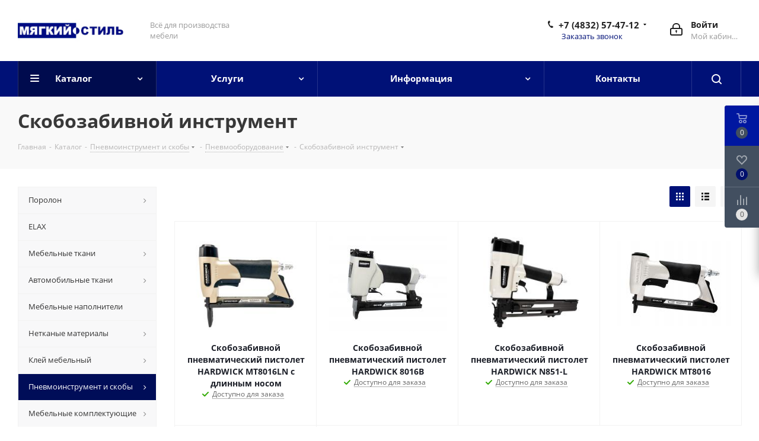

--- FILE ---
content_type: text/html; charset=UTF-8
request_url: https://myagkiystil.ru/catalog/pnevmoinstrument_i_skoby/pnevmooborudovanie/skobozabivnoy_instrument/
body_size: 46328
content:
<!DOCTYPE html>
<html xmlns="http://www.w3.org/1999/xhtml" xml:lang="ru" lang="ru" >
<head>
	<title>Скобозабивной инструмент</title>
	<meta name="viewport" content="initial-scale=1.0, width=device-width" />
	<meta name="HandheldFriendly" content="true" />
	<meta name="yes" content="yes" />
	<meta name="apple-mobile-web-app-status-bar-style" content="black" />
	<meta name="SKYPE_TOOLBAR" content="SKYPE_TOOLBAR_PARSER_COMPATIBLE" />
	<meta http-equiv="Content-Type" content="text/html; charset=UTF-8" />
<meta name="keywords" content="интернет-магазин, заказать, купить" />
<meta name="description" content="Продажа товаров для производства мягкой мебели в Брянске оптом и в розницу - «Мягкий стиль»" />
<link href="https://fonts.googleapis.com/css?family=Open+Sans:300italic,400italic,600italic,700italic,800italic,400,300,500,600,700,800&subset=latin,cyrillic-ext"  rel="stylesheet" />
<link href="/bitrix/css/aspro.next/notice.min.css?17047913592906"  rel="stylesheet" />
<link href="/bitrix/js/ui/design-tokens/dist/ui.design-tokens.min.css?170479137822911"  rel="stylesheet" />
<link href="/bitrix/js/ui/fonts/opensans/ui.font.opensans.min.css?17047913782320"  rel="stylesheet" />
<link href="/bitrix/js/main/popup/dist/main.popup.bundle.min.css?170479137726598"  rel="stylesheet" />
<link href="/bitrix/cache/css/s1/aspro_next/page_239dbadf2104b6167e29566b41d1f2d1/page_239dbadf2104b6167e29566b41d1f2d1_v1.css?170479201210993"  rel="stylesheet" />
<link href="/bitrix/cache/css/s1/aspro_next/default_641a228aea842a688becabc3ebe6a519/default_641a228aea842a688becabc3ebe6a519_v1.css?17047920127661"  rel="stylesheet" />
<link href="/bitrix/cache/css/s1/aspro_next/template_37eb9beff2728376a94e75f96a11b59b/template_37eb9beff2728376a94e75f96a11b59b_v1.css?17047920001247610"  data-template-style="true" rel="stylesheet" />
<script>if(!window.BX)window.BX={};if(!window.BX.message)window.BX.message=function(mess){if(typeof mess==='object'){for(let i in mess) {BX.message[i]=mess[i];} return true;}};</script>
<script>(window.BX||top.BX).message({'JS_CORE_LOADING':'Загрузка...','JS_CORE_NO_DATA':'- Нет данных -','JS_CORE_WINDOW_CLOSE':'Закрыть','JS_CORE_WINDOW_EXPAND':'Развернуть','JS_CORE_WINDOW_NARROW':'Свернуть в окно','JS_CORE_WINDOW_SAVE':'Сохранить','JS_CORE_WINDOW_CANCEL':'Отменить','JS_CORE_WINDOW_CONTINUE':'Продолжить','JS_CORE_H':'ч','JS_CORE_M':'м','JS_CORE_S':'с','JSADM_AI_HIDE_EXTRA':'Скрыть лишние','JSADM_AI_ALL_NOTIF':'Показать все','JSADM_AUTH_REQ':'Требуется авторизация!','JS_CORE_WINDOW_AUTH':'Войти','JS_CORE_IMAGE_FULL':'Полный размер'});</script>

<script src="/bitrix/js/main/core/core.min.js?1704791377221146"></script>

<script>BX.setJSList(['/bitrix/js/main/core/core_ajax.js','/bitrix/js/main/core/core_promise.js','/bitrix/js/main/polyfill/promise/js/promise.js','/bitrix/js/main/loadext/loadext.js','/bitrix/js/main/loadext/extension.js','/bitrix/js/main/polyfill/promise/js/promise.js','/bitrix/js/main/polyfill/find/js/find.js','/bitrix/js/main/polyfill/includes/js/includes.js','/bitrix/js/main/polyfill/matches/js/matches.js','/bitrix/js/ui/polyfill/closest/js/closest.js','/bitrix/js/main/polyfill/fill/main.polyfill.fill.js','/bitrix/js/main/polyfill/find/js/find.js','/bitrix/js/main/polyfill/matches/js/matches.js','/bitrix/js/main/polyfill/core/dist/polyfill.bundle.js','/bitrix/js/main/core/core.js','/bitrix/js/main/polyfill/intersectionobserver/js/intersectionobserver.js','/bitrix/js/main/lazyload/dist/lazyload.bundle.js','/bitrix/js/main/polyfill/core/dist/polyfill.bundle.js','/bitrix/js/main/parambag/dist/parambag.bundle.js']);
</script>
<script>(window.BX||top.BX).message({'pull_server_enabled':'N','pull_config_timestamp':'0','pull_guest_mode':'N','pull_guest_user_id':'0'});(window.BX||top.BX).message({'PULL_OLD_REVISION':'Для продолжения корректной работы с сайтом необходимо перезагрузить страницу.'});</script>
<script>(window.BX||top.BX).message({'NOTICE_ADDED2CART':'В корзине','NOTICE_CLOSE':'Закрыть','NOTICE_MORE':'и ещё #COUNT# #PRODUCTS#','NOTICE_PRODUCT0':'товаров','NOTICE_PRODUCT1':'товар','NOTICE_PRODUCT2':'товара','NOTICE_ADDED2DELAY':'В отложенных','NOTICE_ADDED2COMPARE':'В сравнении','NOTICE_AUTHORIZED':'Вы успешно авторизовались','NOTICE_REMOVED_FROM_COMPARE':'Удалено из сравнения'});</script>
<script>(window.BX||top.BX).message({'LANGUAGE_ID':'ru','FORMAT_DATE':'DD.MM.YYYY','FORMAT_DATETIME':'DD.MM.YYYY HH:MI:SS','COOKIE_PREFIX':'BITRIX_SM','SERVER_TZ_OFFSET':'10800','UTF_MODE':'Y','SITE_ID':'s1','SITE_DIR':'/','USER_ID':'','SERVER_TIME':'1769221110','USER_TZ_OFFSET':'0','USER_TZ_AUTO':'Y','bitrix_sessid':'3f024f22af551fb6d0df0f3bdb09b9f8'});</script>


<script src="/bitrix/js/pull/protobuf/protobuf.min.js?170479136976433"></script>
<script src="/bitrix/js/pull/protobuf/model.min.js?170479136914190"></script>
<script src="/bitrix/js/rest/client/rest.client.min.js?17047913729240"></script>
<script src="/bitrix/js/pull/client/pull.client.min.js?170479136949554"></script>
<script src="/bitrix/js/main/jquery/jquery-3.6.0.min.js?170479137789501"></script>
<script src="/bitrix/js/main/cphttprequest.js?17047913766104"></script>
<script src="/bitrix/js/main/core/core_ls.min.js?17047913777365"></script>
<script src="/bitrix/js/main/ajax.js?170479137735509"></script>
<script src="/bitrix/js/aspro.next/notice.min.js?170479137717435"></script>
<script src="/bitrix/js/main/popup/dist/main.popup.bundle.min.js?170479137765711"></script>
<script src="/bitrix/js/currency/currency-core/dist/currency-core.bundle.min.js?17047913773755"></script>
<script src="/bitrix/js/currency/core_currency.min.js?1704791377833"></script>
<script>BX.setJSList(['/bitrix/templates/aspro_next/components/bitrix/catalog/main/script.js','/bitrix/templates/aspro_next/components/bitrix/catalog.smart.filter/main/script.js','/bitrix/templates/aspro_next/js/jquery.history.js','/bitrix/templates/aspro_next/js/jquery.actual.min.js','/bitrix/templates/aspro_next/vendor/js/jquery.bxslider.js','/bitrix/templates/aspro_next/js/jqModal.js','/bitrix/templates/aspro_next/vendor/js/bootstrap.js','/bitrix/templates/aspro_next/vendor/js/jquery.appear.js','/bitrix/templates/aspro_next/js/browser.js','/bitrix/templates/aspro_next/js/jquery.fancybox.js','/bitrix/templates/aspro_next/js/jquery.flexslider.js','/bitrix/templates/aspro_next/vendor/js/moment.min.js','/bitrix/templates/aspro_next/vendor/js/footable.js','/bitrix/templates/aspro_next/vendor/js/jquery.menu-aim.js','/bitrix/templates/aspro_next/vendor/js/velocity/velocity.js','/bitrix/templates/aspro_next/vendor/js/velocity/velocity.ui.js','/bitrix/templates/aspro_next/vendor/js/lazysizes.min.js','/bitrix/templates/aspro_next/js/jquery.validate.min.js','/bitrix/templates/aspro_next/js/jquery.inputmask.bundle.min.js','/bitrix/templates/aspro_next/js/jquery.uniform.min.js','/bitrix/templates/aspro_next/js/jquery.easing.1.3.js','/bitrix/templates/aspro_next/js/equalize.min.js','/bitrix/templates/aspro_next/js/jquery.alphanumeric.js','/bitrix/templates/aspro_next/js/jquery.cookie.js','/bitrix/templates/aspro_next/js/jquery.plugin.min.js','/bitrix/templates/aspro_next/js/jquery.countdown.min.js','/bitrix/templates/aspro_next/js/jquery.countdown-ru.js','/bitrix/templates/aspro_next/js/jquery.ikSelect.js','/bitrix/templates/aspro_next/js/jquery.mobile.custom.touch.min.js','/bitrix/templates/aspro_next/js/rating_likes.js','/bitrix/templates/aspro_next/js/blocks/blocks.js','/bitrix/templates/aspro_next/js/blocks/controls.js','/bitrix/templates/aspro_next/js/video_banner.js','/bitrix/templates/aspro_next/js/main.js','/bitrix/templates/aspro_next/js/jquery.mCustomScrollbar.min.js','/bitrix/templates/aspro_next/js/phones.min.js','/bitrix/templates/aspro_next/components/bitrix/menu/left_front_catalog/script.js','/bitrix/components/bitrix/search.title/script.js','/bitrix/templates/aspro_next/components/bitrix/search.title/fixed/script.js','/bitrix/components/aspro/marketing.popup.next/templates/.default/script.js','/bitrix/templates/aspro_next/js/custom.js','/bitrix/templates/aspro_next/components/bitrix/catalog.section/catalog_block/script.js','/bitrix/components/aspro/catalog.viewed.next/templates/main_horizontal/script.js']);</script>
<script>BX.setCSSList(['/bitrix/templates/aspro_next/components/bitrix/catalog/main/style.css','/bitrix/templates/aspro_next/components/bitrix/catalog.smart.filter/main/style.css','/bitrix/templates/aspro_next/vendor/css/bootstrap.css','/bitrix/templates/aspro_next/css/jquery.fancybox.css','/bitrix/templates/aspro_next/css/styles.css','/bitrix/templates/aspro_next/css/animation/animation_ext.css','/bitrix/templates/aspro_next/vendor/css/footable.standalone.min.css','/bitrix/templates/aspro_next/css/h1-bold.css','/bitrix/templates/aspro_next/css/blocks/blocks.css','/bitrix/templates/aspro_next/css/blocks/flexbox.css','/bitrix/templates/aspro_next/ajax/ajax.css','/bitrix/templates/aspro_next/css/jquery.mCustomScrollbar.min.css','/bitrix/templates/aspro_next/css/phones.min.css','/bitrix/components/aspro/marketing.popup.next/templates/.default/style.css','/bitrix/templates/aspro_next/styles.css','/bitrix/templates/aspro_next/template_styles.css','/bitrix/templates/aspro_next/css/media.min.css','/bitrix/templates/aspro_next/vendor/fonts/font-awesome/css/font-awesome.min.css','/bitrix/templates/aspro_next/css/print.css','/bitrix/templates/aspro_next/css/form.css','/bitrix/templates/aspro_next/themes/custom_s1/theme.css','/bitrix/templates/aspro_next/bg_color/light/bgcolors.css','/bitrix/templates/aspro_next/css/width-3.css','/bitrix/templates/aspro_next/css/font-1.css','/bitrix/templates/aspro_next/css/custom.css','/bitrix/templates/aspro_next/css/grid-list.min.css']);</script>
<script>
					(function () {
						"use strict";

						var counter = function ()
						{
							var cookie = (function (name) {
								var parts = ("; " + document.cookie).split("; " + name + "=");
								if (parts.length == 2) {
									try {return JSON.parse(decodeURIComponent(parts.pop().split(";").shift()));}
									catch (e) {}
								}
							})("BITRIX_CONVERSION_CONTEXT_s1");

							if (cookie && cookie.EXPIRE >= BX.message("SERVER_TIME"))
								return;

							var request = new XMLHttpRequest();
							request.open("POST", "/bitrix/tools/conversion/ajax_counter.php", true);
							request.setRequestHeader("Content-type", "application/x-www-form-urlencoded");
							request.send(
								"SITE_ID="+encodeURIComponent("s1")+
								"&sessid="+encodeURIComponent(BX.bitrix_sessid())+
								"&HTTP_REFERER="+encodeURIComponent(document.referrer)
							);
						};

						if (window.frameRequestStart === true)
							BX.addCustomEvent("onFrameDataReceived", counter);
						else
							BX.ready(counter);
					})();
				</script>
<script>BX.message({'PHONE':'Телефон','FAST_VIEW':'Быстрый просмотр','TABLES_SIZE_TITLE':'Подбор размера','SOCIAL':'Социальные сети','DESCRIPTION':'Описание магазина','ITEMS':'Товары','LOGO':'Логотип','REGISTER_INCLUDE_AREA':'Текст о регистрации','AUTH_INCLUDE_AREA':'Текст об авторизации','FRONT_IMG':'Изображение компании','EMPTY_CART':'пуста','CATALOG_VIEW_MORE':'... Показать все','CATALOG_VIEW_LESS':'... Свернуть','JS_REQUIRED':'Заполните это поле','JS_FORMAT':'Неверный формат','JS_FILE_EXT':'Недопустимое расширение файла','JS_PASSWORD_COPY':'Пароли не совпадают','JS_PASSWORD_LENGTH':'Минимум 6 символов','JS_ERROR':'Неверно заполнено поле','JS_FILE_SIZE':'Максимальный размер 5мб','JS_FILE_BUTTON_NAME':'Выберите файл','JS_FILE_DEFAULT':'Файл не найден','JS_DATE':'Некорректная дата','JS_DATETIME':'Некорректная дата/время','JS_REQUIRED_LICENSES':'Согласитесь с условиями','JS_REQUIRED_OFFER':'Согласитесь с условиями','LICENSE_PROP':'Согласие на обработку персональных данных','LOGIN_LEN':'Введите минимум {0} символа','FANCY_CLOSE':'Закрыть','FANCY_NEXT':'Следующий','FANCY_PREV':'Предыдущий','TOP_AUTH_REGISTER':'Регистрация','CALLBACK':'Заказать звонок','S_CALLBACK':'Заказать звонок','UNTIL_AKC':'До конца акции','TITLE_QUANTITY_BLOCK':'Остаток','TITLE_QUANTITY':'шт.','TOTAL_SUMM_ITEM':'Общая стоимость ','SUBSCRIBE_SUCCESS':'Вы успешно подписались','RECAPTCHA_TEXT':'Подтвердите, что вы не робот','JS_RECAPTCHA_ERROR':'Пройдите проверку','COUNTDOWN_SEC':'сек.','COUNTDOWN_MIN':'мин.','COUNTDOWN_HOUR':'час.','COUNTDOWN_DAY0':'дней','COUNTDOWN_DAY1':'день','COUNTDOWN_DAY2':'дня','COUNTDOWN_WEAK0':'Недель','COUNTDOWN_WEAK1':'Неделя','COUNTDOWN_WEAK2':'Недели','COUNTDOWN_MONTH0':'Месяцев','COUNTDOWN_MONTH1':'Месяц','COUNTDOWN_MONTH2':'Месяца','COUNTDOWN_YEAR0':'Лет','COUNTDOWN_YEAR1':'Год','COUNTDOWN_YEAR2':'Года','CATALOG_PARTIAL_BASKET_PROPERTIES_ERROR':'Заполнены не все свойства у добавляемого товара','CATALOG_EMPTY_BASKET_PROPERTIES_ERROR':'Выберите свойства товара, добавляемые в корзину в параметрах компонента','CATALOG_ELEMENT_NOT_FOUND':'Элемент не найден','ERROR_ADD2BASKET':'Ошибка добавления товара в корзину','CATALOG_SUCCESSFUL_ADD_TO_BASKET':'Успешное добавление товара в корзину','ERROR_BASKET_TITLE':'Ошибка корзины','ERROR_BASKET_PROP_TITLE':'Выберите свойства, добавляемые в корзину','ERROR_BASKET_BUTTON':'Выбрать','BASKET_TOP':'Корзина в шапке','ERROR_ADD_DELAY_ITEM':'Ошибка отложенной корзины','VIEWED_TITLE':'Ранее вы смотрели','VIEWED_BEFORE':'Ранее вы смотрели','BEST_TITLE':'Лучшие предложения','CT_BST_SEARCH_BUTTON':'Поиск','CT_BST_SEARCH2_BUTTON':'Найти','BASKET_PRINT_BUTTON':'Распечатать','BASKET_CLEAR_ALL_BUTTON':'Очистить','BASKET_QUICK_ORDER_BUTTON':'Быстрый заказ','BASKET_CONTINUE_BUTTON':'Продолжить покупки','BASKET_ORDER_BUTTON':'Оформить заказ','SHARE_BUTTON':'Поделиться','BASKET_CHANGE_TITLE':'Ваш заказ','BASKET_CHANGE_LINK':'Изменить','MORE_INFO_SKU':'Подробнее','MORE_BUY_SKU':'Купить','FROM':'от','BEFORE':'до','TITLE_BLOCK_VIEWED_NAME':'Ранее вы смотрели','T_BASKET':'Корзина','FILTER_EXPAND_VALUES':'Показать все','FILTER_HIDE_VALUES':'Свернуть','FULL_ORDER':'Полный заказ','CUSTOM_COLOR_CHOOSE':'Выбрать','CUSTOM_COLOR_CANCEL':'Отмена','S_MOBILE_MENU':'Меню','NEXT_T_MENU_BACK':'Назад','NEXT_T_MENU_CALLBACK':'Обратная связь','NEXT_T_MENU_CONTACTS_TITLE':'Будьте на связи','SEARCH_TITLE':'Поиск','SOCIAL_TITLE':'Оставайтесь на связи','HEADER_SCHEDULE':'Время работы','SEO_TEXT':'SEO описание','COMPANY_IMG':'Картинка компании','COMPANY_TEXT':'Описание компании','CONFIG_SAVE_SUCCESS':'Настройки сохранены','CONFIG_SAVE_FAIL':'Ошибка сохранения настроек','ITEM_ECONOMY':'Экономия','ITEM_ARTICLE':'Артикул: ','JS_FORMAT_ORDER':'имеет неверный формат','JS_BASKET_COUNT_TITLE':'В корзине товаров на SUMM','POPUP_VIDEO':'Видео','POPUP_GIFT_TEXT':'Нашли что-то особенное? Намекните другу о подарке!','ORDER_FIO_LABEL':'Ф.И.О.','ORDER_PHONE_LABEL':'Телефон','ORDER_REGISTER_BUTTON':'Регистрация','FILTER_HELPER_VALUES':' знач.','FILTER_HELPER_TITLE':'Фильтр:'})</script>
<script>window.lazySizesConfig = window.lazySizesConfig || {};lazySizesConfig.loadMode = 2;lazySizesConfig.expand = 100;lazySizesConfig.expFactor = 1;lazySizesConfig.hFac = 0.1;</script>
<script>var ajaxMessages = {wait:"Загрузка..."}</script>
<link rel="shortcut icon" href="/favicon.png" type="image/png" />
<link rel="apple-touch-icon" sizes="180x180" href="/include/apple-touch-icon.png" />
<style>html {--border-radius:8px;--theme-base-color:#001177;--theme-base-color-hue:231;--theme-base-color-saturation:100%;--theme-base-color-lightness:23%;--theme-base-opacity-color:#0011771a;--theme-more-color:#001177;--theme-more-color-hue:231;--theme-more-color-saturation:100%;--theme-more-color-lightness:23%;--theme-lightness-hover-diff:6%;}</style>
<meta property="ya:interaction" content="XML_FORM" />
<meta property="ya:interaction:url" content="https://myagkiystil.ru/catalog/pnevmoinstrument_i_skoby/pnevmooborudovanie/skobozabivnoy_instrument/?mode=xml" />
<meta property="og:image" content="https://myagkiystil.ru/upload/iblock/802/yxzuhz2dmbgocuisi2au62ad0oo71rak.jpg" />
<link rel="image_src" href="https://myagkiystil.ru/upload/iblock/802/yxzuhz2dmbgocuisi2au62ad0oo71rak.jpg"  />
<meta property="og:title" content="Скобозабивной инструмент" />
<meta property="og:type" content="website" />
<meta property="og:url" content="https://myagkiystil.ru/catalog/pnevmoinstrument_i_skoby/pnevmooborudovanie/skobozabivnoy_instrument/" />
<meta property="og:description" content="Продажа товаров для производства мягкой мебели в Брянске оптом и в розницу - «Мягкий стиль»" />



<script  src="/bitrix/cache/js/s1/aspro_next/template_f77452a6a9f078321bac084fa9867360/template_f77452a6a9f078321bac084fa9867360_v1.js?1704792012743170"></script>
<script  src="/bitrix/cache/js/s1/aspro_next/page_43347ed6a5f6e4b430cd3496f9e59dd4/page_43347ed6a5f6e4b430cd3496f9e59dd4_v1.js?170479201242993"></script>
<script  src="/bitrix/cache/js/s1/aspro_next/default_10cba437fbd4f5d2e0abe6fa9227ee17/default_10cba437fbd4f5d2e0abe6fa9227ee17_v1.js?170479201248707"></script>
<script  src="/bitrix/cache/js/s1/aspro_next/default_79fb8ce3933991b4250d01351cde8aea/default_79fb8ce3933991b4250d01351cde8aea_v1.js?17047919912623"></script>
<script>var _ba = _ba || []; _ba.push(["aid", "7417e499399fcc79675b8b83783c22b4"]); _ba.push(["host", "myagkiystil.ru"]); (function() {var ba = document.createElement("script"); ba.type = "text/javascript"; ba.async = true;ba.src = (document.location.protocol == "https:" ? "https://" : "http://") + "bitrix.info/ba.js";var s = document.getElementsByTagName("script")[0];s.parentNode.insertBefore(ba, s);})();</script>


		</head>
<body class="site_s1 fill_bg_n " id="main">
	<div id="panel"></div>
	
	
				<!--'start_frame_cache_basketitems-component-block'-->												<div id="ajax_basket"></div>
					<!--'end_frame_cache_basketitems-component-block'-->						
		
		<script>
				BX.message({'MIN_ORDER_PRICE_TEXT':'<b>Минимальная сумма заказа #PRICE#<\/b><br/>Пожалуйста, добавьте еще товаров в корзину','LICENSES_TEXT':'Я согласен на <a href=\"/include/licenses_detail.php\" target=\"_blank\">обработку персональных данных<\/a>'});

		var arNextOptions = ({
			"SITE_DIR" : "/",
			"SITE_ID" : "s1",
			"SITE_ADDRESS" : "myagkiystil.ru",
			"FORM" : ({
				"ASK_FORM_ID" : "ASK",
				"SERVICES_FORM_ID" : "SERVICES",
				"FEEDBACK_FORM_ID" : "FEEDBACK",
				"CALLBACK_FORM_ID" : "CALLBACK",
				"RESUME_FORM_ID" : "RESUME",
				"TOORDER_FORM_ID" : "TOORDER"
			}),
			"PAGES" : ({
				"FRONT_PAGE" : "",
				"BASKET_PAGE" : "",
				"ORDER_PAGE" : "",
				"PERSONAL_PAGE" : "",
				"CATALOG_PAGE" : "1",
				"CATALOG_PAGE_URL" : "/catalog/",
				"BASKET_PAGE_URL" : "/basket/",
				"COMPARE_PAGE_URL" : "/catalog/compare.php",
			}),
			"PRICES" : ({
				"MIN_PRICE" : "0",
			}),
			"THEME" : ({
				'THEME_SWITCHER' : 'N',
				'BASE_COLOR' : 'CUSTOM',
				'BASE_COLOR_CUSTOM' : '001177',
				'TOP_MENU' : '',
				'TOP_MENU_FIXED' : 'Y',
				'COLORED_LOGO' : 'Y',
				'SIDE_MENU' : 'LEFT',
				'SCROLLTOTOP_TYPE' : 'RECT_COLOR',
				'SCROLLTOTOP_POSITION' : 'PADDING',
				'SCROLLTOTOP_POSITION_RIGHT'  : '',
				'SCROLLTOTOP_POSITION_BOTTOM' : '',
				'USE_LAZY_LOAD' : 'Y',
				'CAPTCHA_FORM_TYPE' : '',
				'ONE_CLICK_BUY_CAPTCHA' : 'N',
				'PHONE_MASK' : '+7 (999) 999-99-99',
				'VALIDATE_PHONE_MASK' : '^[+][0-9] [(][0-9]{3}[)] [0-9]{3}[-][0-9]{2}[-][0-9]{2}$',
				'DATE_MASK' : 'd.m.y',
				'DATE_PLACEHOLDER' : 'дд.мм.гггг',
				'VALIDATE_DATE_MASK' : '^[0-9]{1,2}\.[0-9]{1,2}\.[0-9]{4}$',
				'DATETIME_MASK' : 'd.m.y h:s',
				'DATETIME_PLACEHOLDER' : 'дд.мм.гггг чч:мм',
				'VALIDATE_DATETIME_MASK' : '^[0-9]{1,2}\.[0-9]{1,2}\.[0-9]{4} [0-9]{1,2}\:[0-9]{1,2}$',
				'VALIDATE_FILE_EXT' : 'png|jpg|jpeg|gif|doc|docx|xls|xlsx|txt|pdf|odt|rtf',
				'BANNER_WIDTH' : '',
				'BIGBANNER_ANIMATIONTYPE' : 'SLIDE_HORIZONTAL',
				'BIGBANNER_SLIDESSHOWSPEED' : '5000',
				'BIGBANNER_ANIMATIONSPEED' : '600',
				'PARTNERSBANNER_SLIDESSHOWSPEED' : '5000',
				'PARTNERSBANNER_ANIMATIONSPEED' : '600',
				'ORDER_BASKET_VIEW' : 'FLY',
				'SHOW_BASKET_PRINT' : 'Y',
				"SHOW_ONECLICKBUY_ON_BASKET_PAGE" : 'Y',
				'SHOW_LICENCE' : 'Y',				
				'LICENCE_CHECKED' : 'Y',
				'SHOW_OFFER' : 'N',
				'OFFER_CHECKED' : 'N',
				'LOGIN_EQUAL_EMAIL' : 'Y',
				'PERSONAL_ONEFIO' : 'Y',
				'PERSONAL_PAGE_URL' : '/personal/',
				'SHOW_TOTAL_SUMM' : 'N',
				'SHOW_TOTAL_SUMM_TYPE' : 'CHANGE',
				'CHANGE_TITLE_ITEM' : 'Y',
				'CHANGE_TITLE_ITEM_DETAIL' : 'Y',
				'DISCOUNT_PRICE' : '',
				'STORES' : '',
				'STORES_SOURCE' : 'IBLOCK',
				'TYPE_SKU' : 'TYPE_1',
				'MENU_POSITION' : 'LINE',
				'MENU_TYPE_VIEW' : 'HOVER',
				'DETAIL_PICTURE_MODE' : 'POPUP',
				'PAGE_WIDTH' : '3',
				'PAGE_CONTACTS' : '1',
				'HEADER_TYPE' : '9',
				'REGIONALITY_SEARCH_ROW' : 'N',
				'HEADER_TOP_LINE' : '',
				'HEADER_FIXED' : '2',
				'HEADER_MOBILE' : '1',
				'HEADER_MOBILE_MENU' : '1',
				'HEADER_MOBILE_MENU_SHOW_TYPE' : '',
				'TYPE_SEARCH' : 'fixed',
				'PAGE_TITLE' : '3',
				'INDEX_TYPE' : 'index4',
				'FOOTER_TYPE' : '3',
				'PRINT_BUTTON' : 'N',
				'EXPRESSION_FOR_PRINT_PAGE' : 'Версия для печати',
				'EXPRESSION_FOR_FAST_VIEW' : 'Быстрый просмотр',
				'FILTER_VIEW' : 'VERTICAL',
				'YA_GOALS' : 'N',
				'YA_COUNTER_ID' : '',
				'USE_FORMS_GOALS' : 'COMMON',
				'USE_SALE_GOALS' : '',
				'USE_DEBUG_GOALS' : 'N',
				'SHOW_HEADER_GOODS' : 'Y',
				'INSTAGRAMM_INDEX' : 'Y',
				'USE_PHONE_AUTH': 'N',
				'MOBILE_CATALOG_LIST_ELEMENTS_COMPACT': 'Y',
				'NLO_MENU': 'N',
				'USE_FAST_VIEW_PAGE_DETAIL': 'Y',
			}),
			"PRESETS": [{'ID':'968','TITLE':'Тип 1','DESCRIPTION':'','IMG':'/bitrix/images/aspro.next/themes/preset968_1544181424.png','OPTIONS':{'THEME_SWITCHER':'Y','BASE_COLOR':'9','BASE_COLOR_CUSTOM':'1976d2','SHOW_BG_BLOCK':'N','COLORED_LOGO':'Y','PAGE_WIDTH':'3','FONT_STYLE':'2','MENU_COLOR':'COLORED','LEFT_BLOCK':'1','SIDE_MENU':'LEFT','H1_STYLE':'2','TYPE_SEARCH':'fixed','PAGE_TITLE':'1','HOVER_TYPE_IMG':'shine','SHOW_LICENCE':'Y','MAX_DEPTH_MENU':'3','HIDE_SITE_NAME_TITLE':'Y','SHOW_CALLBACK':'Y','PRINT_BUTTON':'N','USE_GOOGLE_RECAPTCHA':'N','GOOGLE_RECAPTCHA_SHOW_LOGO':'Y','HIDDEN_CAPTCHA':'Y','INSTAGRAMM_WIDE_BLOCK':'N','BIGBANNER_HIDEONNARROW':'N','INDEX_TYPE':{'VALUE':'index1','SUB_PARAMS':{'TIZERS':'Y','CATALOG_SECTIONS':'Y','CATALOG_TAB':'Y','MIDDLE_ADV':'Y','SALE':'Y','BLOG':'Y','BOTTOM_BANNERS':'Y','COMPANY_TEXT':'Y','BRANDS':'Y','INSTAGRAMM':'Y'}},'FRONT_PAGE_BRANDS':'brands_slider','FRONT_PAGE_SECTIONS':'front_sections_only','TOP_MENU_FIXED':'Y','HEADER_TYPE':'1','USE_REGIONALITY':'Y','FILTER_VIEW':'COMPACT','SEARCH_VIEW_TYPE':'with_filter','USE_FAST_VIEW_PAGE_DETAIL':'fast_view_1','SHOW_TOTAL_SUMM':'Y','CHANGE_TITLE_ITEM':'N','VIEW_TYPE_HIGHLOAD_PROP':'N','SHOW_HEADER_GOODS':'Y','SEARCH_HIDE_NOT_AVAILABLE':'N','LEFT_BLOCK_CATALOG_ICONS':'N','SHOW_CATALOG_SECTIONS_ICONS':'Y','LEFT_BLOCK_CATALOG_DETAIL':'Y','CATALOG_COMPARE':'Y','CATALOG_PAGE_DETAIL':'element_1','SHOW_BREADCRUMBS_CATALOG_SUBSECTIONS':'Y','SHOW_BREADCRUMBS_CATALOG_CHAIN':'H1','TYPE_SKU':'TYPE_1','DETAIL_PICTURE_MODE':'POPUP','MENU_POSITION':'LINE','MENU_TYPE_VIEW':'HOVER','VIEWED_TYPE':'LOCAL','VIEWED_TEMPLATE':'HORIZONTAL','USE_WORD_EXPRESSION':'Y','ORDER_BASKET_VIEW':'FLY','ORDER_BASKET_COLOR':'DARK','SHOW_BASKET_ONADDTOCART':'Y','SHOW_BASKET_PRINT':'Y','SHOW_BASKET_ON_PAGES':'N','USE_PRODUCT_QUANTITY_LIST':'Y','USE_PRODUCT_QUANTITY_DETAIL':'Y','ONE_CLICK_BUY_CAPTCHA':'N','SHOW_ONECLICKBUY_ON_BASKET_PAGE':'Y','ONECLICKBUY_SHOW_DELIVERY_NOTE':'N','PAGE_CONTACTS':'3','CONTACTS_USE_FEEDBACK':'Y','CONTACTS_USE_MAP':'Y','BLOG_PAGE':'list_elements_2','PROJECTS_PAGE':'list_elements_2','NEWS_PAGE':'list_elements_3','STAFF_PAGE':'list_elements_1','PARTNERS_PAGE':'list_elements_3','PARTNERS_PAGE_DETAIL':'element_4','VACANCY_PAGE':'list_elements_1','LICENSES_PAGE':'list_elements_2','FOOTER_TYPE':'4','ADV_TOP_HEADER':'N','ADV_TOP_UNDERHEADER':'N','ADV_SIDE':'Y','ADV_CONTENT_TOP':'N','ADV_CONTENT_BOTTOM':'N','ADV_FOOTER':'N','HEADER_MOBILE_FIXED':'Y','HEADER_MOBILE':'1','HEADER_MOBILE_MENU':'1','HEADER_MOBILE_MENU_OPEN':'1','PERSONAL_ONEFIO':'Y','LOGIN_EQUAL_EMAIL':'Y','YA_GOALS':'N','YANDEX_ECOMERCE':'N','GOOGLE_ECOMERCE':'N'}},{'ID':'221','TITLE':'Тип 2','DESCRIPTION':'','IMG':'/bitrix/images/aspro.next/themes/preset221_1544181431.png','OPTIONS':{'THEME_SWITCHER':'Y','BASE_COLOR':'11','BASE_COLOR_CUSTOM':'107bb1','SHOW_BG_BLOCK':'N','COLORED_LOGO':'Y','PAGE_WIDTH':'2','FONT_STYLE':'8','MENU_COLOR':'LIGHT','LEFT_BLOCK':'2','SIDE_MENU':'LEFT','H1_STYLE':'2','TYPE_SEARCH':'fixed','PAGE_TITLE':'1','HOVER_TYPE_IMG':'shine','SHOW_LICENCE':'Y','MAX_DEPTH_MENU':'4','HIDE_SITE_NAME_TITLE':'Y','SHOW_CALLBACK':'Y','PRINT_BUTTON':'N','USE_GOOGLE_RECAPTCHA':'N','GOOGLE_RECAPTCHA_SHOW_LOGO':'Y','HIDDEN_CAPTCHA':'Y','INSTAGRAMM_WIDE_BLOCK':'N','BIGBANNER_HIDEONNARROW':'N','INDEX_TYPE':{'VALUE':'index3','SUB_PARAMS':{'TOP_ADV_BOTTOM_BANNER':'Y','FLOAT_BANNER':'Y','CATALOG_SECTIONS':'Y','CATALOG_TAB':'Y','TIZERS':'Y','SALE':'Y','BOTTOM_BANNERS':'Y','COMPANY_TEXT':'Y','BRANDS':'Y','INSTAGRAMM':'N'}},'FRONT_PAGE_BRANDS':'brands_slider','FRONT_PAGE_SECTIONS':'front_sections_with_childs','TOP_MENU_FIXED':'Y','HEADER_TYPE':'2','USE_REGIONALITY':'Y','FILTER_VIEW':'VERTICAL','SEARCH_VIEW_TYPE':'with_filter','USE_FAST_VIEW_PAGE_DETAIL':'fast_view_1','SHOW_TOTAL_SUMM':'Y','CHANGE_TITLE_ITEM':'N','VIEW_TYPE_HIGHLOAD_PROP':'N','SHOW_HEADER_GOODS':'Y','SEARCH_HIDE_NOT_AVAILABLE':'N','LEFT_BLOCK_CATALOG_ICONS':'N','SHOW_CATALOG_SECTIONS_ICONS':'Y','LEFT_BLOCK_CATALOG_DETAIL':'Y','CATALOG_COMPARE':'Y','CATALOG_PAGE_DETAIL':'element_3','SHOW_BREADCRUMBS_CATALOG_SUBSECTIONS':'Y','SHOW_BREADCRUMBS_CATALOG_CHAIN':'H1','TYPE_SKU':'TYPE_1','DETAIL_PICTURE_MODE':'POPUP','MENU_POSITION':'LINE','MENU_TYPE_VIEW':'HOVER','VIEWED_TYPE':'LOCAL','VIEWED_TEMPLATE':'HORIZONTAL','USE_WORD_EXPRESSION':'Y','ORDER_BASKET_VIEW':'NORMAL','ORDER_BASKET_COLOR':'DARK','SHOW_BASKET_ONADDTOCART':'Y','SHOW_BASKET_PRINT':'Y','SHOW_BASKET_ON_PAGES':'N','USE_PRODUCT_QUANTITY_LIST':'Y','USE_PRODUCT_QUANTITY_DETAIL':'Y','ONE_CLICK_BUY_CAPTCHA':'N','SHOW_ONECLICKBUY_ON_BASKET_PAGE':'Y','ONECLICKBUY_SHOW_DELIVERY_NOTE':'N','PAGE_CONTACTS':'3','CONTACTS_USE_FEEDBACK':'Y','CONTACTS_USE_MAP':'Y','BLOG_PAGE':'list_elements_2','PROJECTS_PAGE':'list_elements_2','NEWS_PAGE':'list_elements_3','STAFF_PAGE':'list_elements_1','PARTNERS_PAGE':'list_elements_3','PARTNERS_PAGE_DETAIL':'element_4','VACANCY_PAGE':'list_elements_1','LICENSES_PAGE':'list_elements_2','FOOTER_TYPE':'1','ADV_TOP_HEADER':'N','ADV_TOP_UNDERHEADER':'N','ADV_SIDE':'Y','ADV_CONTENT_TOP':'N','ADV_CONTENT_BOTTOM':'N','ADV_FOOTER':'N','HEADER_MOBILE_FIXED':'Y','HEADER_MOBILE':'1','HEADER_MOBILE_MENU':'1','HEADER_MOBILE_MENU_OPEN':'1','PERSONAL_ONEFIO':'Y','LOGIN_EQUAL_EMAIL':'Y','YA_GOALS':'N','YANDEX_ECOMERCE':'N','GOOGLE_ECOMERCE':'N'}},{'ID':'215','TITLE':'Тип 3','DESCRIPTION':'','IMG':'/bitrix/images/aspro.next/themes/preset215_1544181438.png','OPTIONS':{'THEME_SWITCHER':'Y','BASE_COLOR':'16','BASE_COLOR_CUSTOM':'188b30','SHOW_BG_BLOCK':'N','COLORED_LOGO':'Y','PAGE_WIDTH':'3','FONT_STYLE':'8','MENU_COLOR':'LIGHT','LEFT_BLOCK':'3','SIDE_MENU':'LEFT','H1_STYLE':'2','TYPE_SEARCH':'fixed','PAGE_TITLE':'1','HOVER_TYPE_IMG':'shine','SHOW_LICENCE':'Y','MAX_DEPTH_MENU':'4','HIDE_SITE_NAME_TITLE':'Y','SHOW_CALLBACK':'Y','PRINT_BUTTON':'N','USE_GOOGLE_RECAPTCHA':'N','GOOGLE_RECAPTCHA_SHOW_LOGO':'Y','HIDDEN_CAPTCHA':'Y','INSTAGRAMM_WIDE_BLOCK':'N','BIGBANNER_HIDEONNARROW':'N','INDEX_TYPE':{'VALUE':'index2','SUB_PARAMS':[]},'FRONT_PAGE_BRANDS':'brands_list','FRONT_PAGE_SECTIONS':'front_sections_with_childs','TOP_MENU_FIXED':'Y','HEADER_TYPE':'2','USE_REGIONALITY':'Y','FILTER_VIEW':'VERTICAL','SEARCH_VIEW_TYPE':'with_filter','USE_FAST_VIEW_PAGE_DETAIL':'fast_view_1','SHOW_TOTAL_SUMM':'Y','CHANGE_TITLE_ITEM':'N','VIEW_TYPE_HIGHLOAD_PROP':'N','SHOW_HEADER_GOODS':'Y','SEARCH_HIDE_NOT_AVAILABLE':'N','LEFT_BLOCK_CATALOG_ICONS':'N','SHOW_CATALOG_SECTIONS_ICONS':'Y','LEFT_BLOCK_CATALOG_DETAIL':'Y','CATALOG_COMPARE':'Y','CATALOG_PAGE_DETAIL':'element_4','SHOW_BREADCRUMBS_CATALOG_SUBSECTIONS':'Y','SHOW_BREADCRUMBS_CATALOG_CHAIN':'H1','TYPE_SKU':'TYPE_1','DETAIL_PICTURE_MODE':'POPUP','MENU_POSITION':'LINE','MENU_TYPE_VIEW':'HOVER','VIEWED_TYPE':'LOCAL','VIEWED_TEMPLATE':'HORIZONTAL','USE_WORD_EXPRESSION':'Y','ORDER_BASKET_VIEW':'NORMAL','ORDER_BASKET_COLOR':'DARK','SHOW_BASKET_ONADDTOCART':'Y','SHOW_BASKET_PRINT':'Y','SHOW_BASKET_ON_PAGES':'N','USE_PRODUCT_QUANTITY_LIST':'Y','USE_PRODUCT_QUANTITY_DETAIL':'Y','ONE_CLICK_BUY_CAPTCHA':'N','SHOW_ONECLICKBUY_ON_BASKET_PAGE':'Y','ONECLICKBUY_SHOW_DELIVERY_NOTE':'N','PAGE_CONTACTS':'3','CONTACTS_USE_FEEDBACK':'Y','CONTACTS_USE_MAP':'Y','BLOG_PAGE':'list_elements_2','PROJECTS_PAGE':'list_elements_2','NEWS_PAGE':'list_elements_3','STAFF_PAGE':'list_elements_1','PARTNERS_PAGE':'list_elements_3','PARTNERS_PAGE_DETAIL':'element_4','VACANCY_PAGE':'list_elements_1','LICENSES_PAGE':'list_elements_2','FOOTER_TYPE':'1','ADV_TOP_HEADER':'N','ADV_TOP_UNDERHEADER':'N','ADV_SIDE':'Y','ADV_CONTENT_TOP':'N','ADV_CONTENT_BOTTOM':'N','ADV_FOOTER':'N','HEADER_MOBILE_FIXED':'Y','HEADER_MOBILE':'1','HEADER_MOBILE_MENU':'1','HEADER_MOBILE_MENU_OPEN':'1','PERSONAL_ONEFIO':'Y','LOGIN_EQUAL_EMAIL':'Y','YA_GOALS':'N','YANDEX_ECOMERCE':'N','GOOGLE_ECOMERCE':'N'}},{'ID':'881','TITLE':'Тип 4','DESCRIPTION':'','IMG':'/bitrix/images/aspro.next/themes/preset881_1544181443.png','OPTIONS':{'THEME_SWITCHER':'Y','BASE_COLOR':'CUSTOM','BASE_COLOR_CUSTOM':'f07c00','SHOW_BG_BLOCK':'N','COLORED_LOGO':'Y','PAGE_WIDTH':'1','FONT_STYLE':'1','MENU_COLOR':'COLORED','LEFT_BLOCK':'2','SIDE_MENU':'RIGHT','H1_STYLE':'2','TYPE_SEARCH':'fixed','PAGE_TITLE':'3','HOVER_TYPE_IMG':'blink','SHOW_LICENCE':'Y','MAX_DEPTH_MENU':'4','HIDE_SITE_NAME_TITLE':'Y','SHOW_CALLBACK':'Y','PRINT_BUTTON':'Y','USE_GOOGLE_RECAPTCHA':'N','GOOGLE_RECAPTCHA_SHOW_LOGO':'Y','HIDDEN_CAPTCHA':'Y','INSTAGRAMM_WIDE_BLOCK':'N','BIGBANNER_HIDEONNARROW':'N','INDEX_TYPE':{'VALUE':'index4','SUB_PARAMS':[]},'FRONT_PAGE_BRANDS':'brands_slider','FRONT_PAGE_SECTIONS':'front_sections_with_childs','TOP_MENU_FIXED':'Y','HEADER_TYPE':'9','USE_REGIONALITY':'Y','FILTER_VIEW':'COMPACT','SEARCH_VIEW_TYPE':'with_filter','USE_FAST_VIEW_PAGE_DETAIL':'fast_view_1','SHOW_TOTAL_SUMM':'Y','CHANGE_TITLE_ITEM':'N','VIEW_TYPE_HIGHLOAD_PROP':'N','SHOW_HEADER_GOODS':'Y','SEARCH_HIDE_NOT_AVAILABLE':'N','LEFT_BLOCK_CATALOG_ICONS':'N','SHOW_CATALOG_SECTIONS_ICONS':'Y','LEFT_BLOCK_CATALOG_DETAIL':'Y','CATALOG_COMPARE':'Y','CATALOG_PAGE_DETAIL':'element_4','SHOW_BREADCRUMBS_CATALOG_SUBSECTIONS':'Y','SHOW_BREADCRUMBS_CATALOG_CHAIN':'H1','TYPE_SKU':'TYPE_1','DETAIL_PICTURE_MODE':'POPUP','MENU_POSITION':'LINE','MENU_TYPE_VIEW':'HOVER','VIEWED_TYPE':'LOCAL','VIEWED_TEMPLATE':'HORIZONTAL','USE_WORD_EXPRESSION':'Y','ORDER_BASKET_VIEW':'NORMAL','ORDER_BASKET_COLOR':'DARK','SHOW_BASKET_ONADDTOCART':'Y','SHOW_BASKET_PRINT':'Y','SHOW_BASKET_ON_PAGES':'N','USE_PRODUCT_QUANTITY_LIST':'Y','USE_PRODUCT_QUANTITY_DETAIL':'Y','ONE_CLICK_BUY_CAPTCHA':'N','SHOW_ONECLICKBUY_ON_BASKET_PAGE':'Y','ONECLICKBUY_SHOW_DELIVERY_NOTE':'N','PAGE_CONTACTS':'1','CONTACTS_USE_FEEDBACK':'Y','CONTACTS_USE_MAP':'Y','BLOG_PAGE':'list_elements_2','PROJECTS_PAGE':'list_elements_2','NEWS_PAGE':'list_elements_3','STAFF_PAGE':'list_elements_1','PARTNERS_PAGE':'list_elements_3','PARTNERS_PAGE_DETAIL':'element_4','VACANCY_PAGE':'list_elements_1','LICENSES_PAGE':'list_elements_2','FOOTER_TYPE':'1','ADV_TOP_HEADER':'N','ADV_TOP_UNDERHEADER':'N','ADV_SIDE':'Y','ADV_CONTENT_TOP':'N','ADV_CONTENT_BOTTOM':'N','ADV_FOOTER':'N','HEADER_MOBILE_FIXED':'Y','HEADER_MOBILE':'1','HEADER_MOBILE_MENU':'1','HEADER_MOBILE_MENU_OPEN':'1','PERSONAL_ONEFIO':'Y','LOGIN_EQUAL_EMAIL':'Y','YA_GOALS':'N','YANDEX_ECOMERCE':'N','GOOGLE_ECOMERCE':'N'}},{'ID':'741','TITLE':'Тип 5','DESCRIPTION':'','IMG':'/bitrix/images/aspro.next/themes/preset741_1544181450.png','OPTIONS':{'THEME_SWITCHER':'Y','BASE_COLOR':'CUSTOM','BASE_COLOR_CUSTOM':'d42727','BGCOLOR_THEME':'LIGHT','CUSTOM_BGCOLOR_THEME':'f6f6f7','SHOW_BG_BLOCK':'Y','COLORED_LOGO':'Y','PAGE_WIDTH':'2','FONT_STYLE':'5','MENU_COLOR':'COLORED','LEFT_BLOCK':'2','SIDE_MENU':'LEFT','H1_STYLE':'2','TYPE_SEARCH':'fixed','PAGE_TITLE':'1','HOVER_TYPE_IMG':'shine','SHOW_LICENCE':'Y','MAX_DEPTH_MENU':'4','HIDE_SITE_NAME_TITLE':'Y','SHOW_CALLBACK':'Y','PRINT_BUTTON':'N','USE_GOOGLE_RECAPTCHA':'N','GOOGLE_RECAPTCHA_SHOW_LOGO':'Y','HIDDEN_CAPTCHA':'Y','INSTAGRAMM_WIDE_BLOCK':'N','BIGBANNER_HIDEONNARROW':'N','INDEX_TYPE':{'VALUE':'index3','SUB_PARAMS':{'TOP_ADV_BOTTOM_BANNER':'Y','FLOAT_BANNER':'Y','CATALOG_SECTIONS':'Y','CATALOG_TAB':'Y','TIZERS':'Y','SALE':'Y','BOTTOM_BANNERS':'Y','COMPANY_TEXT':'Y','BRANDS':'Y','INSTAGRAMM':'N'}},'FRONT_PAGE_BRANDS':'brands_slider','FRONT_PAGE_SECTIONS':'front_sections_only','TOP_MENU_FIXED':'Y','HEADER_TYPE':'3','USE_REGIONALITY':'Y','FILTER_VIEW':'VERTICAL','SEARCH_VIEW_TYPE':'with_filter','USE_FAST_VIEW_PAGE_DETAIL':'fast_view_1','SHOW_TOTAL_SUMM':'Y','CHANGE_TITLE_ITEM':'N','VIEW_TYPE_HIGHLOAD_PROP':'N','SHOW_HEADER_GOODS':'Y','SEARCH_HIDE_NOT_AVAILABLE':'N','LEFT_BLOCK_CATALOG_ICONS':'N','SHOW_CATALOG_SECTIONS_ICONS':'Y','LEFT_BLOCK_CATALOG_DETAIL':'Y','CATALOG_COMPARE':'Y','CATALOG_PAGE_DETAIL':'element_1','SHOW_BREADCRUMBS_CATALOG_SUBSECTIONS':'Y','SHOW_BREADCRUMBS_CATALOG_CHAIN':'H1','TYPE_SKU':'TYPE_1','DETAIL_PICTURE_MODE':'POPUP','MENU_POSITION':'LINE','MENU_TYPE_VIEW':'HOVER','VIEWED_TYPE':'LOCAL','VIEWED_TEMPLATE':'HORIZONTAL','USE_WORD_EXPRESSION':'Y','ORDER_BASKET_VIEW':'NORMAL','ORDER_BASKET_COLOR':'DARK','SHOW_BASKET_ONADDTOCART':'Y','SHOW_BASKET_PRINT':'Y','SHOW_BASKET_ON_PAGES':'N','USE_PRODUCT_QUANTITY_LIST':'Y','USE_PRODUCT_QUANTITY_DETAIL':'Y','ONE_CLICK_BUY_CAPTCHA':'N','SHOW_ONECLICKBUY_ON_BASKET_PAGE':'Y','ONECLICKBUY_SHOW_DELIVERY_NOTE':'N','PAGE_CONTACTS':'3','CONTACTS_USE_FEEDBACK':'Y','CONTACTS_USE_MAP':'Y','BLOG_PAGE':'list_elements_2','PROJECTS_PAGE':'list_elements_2','NEWS_PAGE':'list_elements_3','STAFF_PAGE':'list_elements_1','PARTNERS_PAGE':'list_elements_3','PARTNERS_PAGE_DETAIL':'element_4','VACANCY_PAGE':'list_elements_1','LICENSES_PAGE':'list_elements_2','FOOTER_TYPE':'4','ADV_TOP_HEADER':'N','ADV_TOP_UNDERHEADER':'N','ADV_SIDE':'Y','ADV_CONTENT_TOP':'N','ADV_CONTENT_BOTTOM':'N','ADV_FOOTER':'N','HEADER_MOBILE_FIXED':'Y','HEADER_MOBILE':'1','HEADER_MOBILE_MENU':'1','HEADER_MOBILE_MENU_OPEN':'1','PERSONAL_ONEFIO':'Y','LOGIN_EQUAL_EMAIL':'Y','YA_GOALS':'N','YANDEX_ECOMERCE':'N','GOOGLE_ECOMERCE':'N'}},{'ID':'889','TITLE':'Тип 6','DESCRIPTION':'','IMG':'/bitrix/images/aspro.next/themes/preset889_1544181455.png','OPTIONS':{'THEME_SWITCHER':'Y','BASE_COLOR':'9','BASE_COLOR_CUSTOM':'1976d2','SHOW_BG_BLOCK':'N','COLORED_LOGO':'Y','PAGE_WIDTH':'2','FONT_STYLE':'8','MENU_COLOR':'COLORED','LEFT_BLOCK':'2','SIDE_MENU':'LEFT','H1_STYLE':'2','TYPE_SEARCH':'fixed','PAGE_TITLE':'1','HOVER_TYPE_IMG':'shine','SHOW_LICENCE':'Y','MAX_DEPTH_MENU':'3','HIDE_SITE_NAME_TITLE':'Y','SHOW_CALLBACK':'Y','PRINT_BUTTON':'N','USE_GOOGLE_RECAPTCHA':'N','GOOGLE_RECAPTCHA_SHOW_LOGO':'Y','HIDDEN_CAPTCHA':'Y','INSTAGRAMM_WIDE_BLOCK':'N','BIGBANNER_HIDEONNARROW':'N','INDEX_TYPE':{'VALUE':'index1','SUB_PARAMS':{'TIZERS':'Y','CATALOG_SECTIONS':'Y','CATALOG_TAB':'Y','MIDDLE_ADV':'Y','SALE':'Y','BLOG':'Y','BOTTOM_BANNERS':'Y','COMPANY_TEXT':'Y','BRANDS':'Y','INSTAGRAMM':'Y'}},'FRONT_PAGE_BRANDS':'brands_slider','FRONT_PAGE_SECTIONS':'front_sections_with_childs','TOP_MENU_FIXED':'Y','HEADER_TYPE':'3','USE_REGIONALITY':'Y','FILTER_VIEW':'COMPACT','SEARCH_VIEW_TYPE':'with_filter','USE_FAST_VIEW_PAGE_DETAIL':'fast_view_1','SHOW_TOTAL_SUMM':'Y','CHANGE_TITLE_ITEM':'N','VIEW_TYPE_HIGHLOAD_PROP':'N','SHOW_HEADER_GOODS':'Y','SEARCH_HIDE_NOT_AVAILABLE':'N','LEFT_BLOCK_CATALOG_ICONS':'N','SHOW_CATALOG_SECTIONS_ICONS':'Y','LEFT_BLOCK_CATALOG_DETAIL':'Y','CATALOG_COMPARE':'Y','CATALOG_PAGE_DETAIL':'element_3','SHOW_BREADCRUMBS_CATALOG_SUBSECTIONS':'Y','SHOW_BREADCRUMBS_CATALOG_CHAIN':'H1','TYPE_SKU':'TYPE_1','DETAIL_PICTURE_MODE':'POPUP','MENU_POSITION':'LINE','MENU_TYPE_VIEW':'HOVER','VIEWED_TYPE':'LOCAL','VIEWED_TEMPLATE':'HORIZONTAL','USE_WORD_EXPRESSION':'Y','ORDER_BASKET_VIEW':'NORMAL','ORDER_BASKET_COLOR':'DARK','SHOW_BASKET_ONADDTOCART':'Y','SHOW_BASKET_PRINT':'Y','SHOW_BASKET_ON_PAGES':'N','USE_PRODUCT_QUANTITY_LIST':'Y','USE_PRODUCT_QUANTITY_DETAIL':'Y','ONE_CLICK_BUY_CAPTCHA':'N','SHOW_ONECLICKBUY_ON_BASKET_PAGE':'Y','ONECLICKBUY_SHOW_DELIVERY_NOTE':'N','PAGE_CONTACTS':'3','CONTACTS_USE_FEEDBACK':'Y','CONTACTS_USE_MAP':'Y','BLOG_PAGE':'list_elements_2','PROJECTS_PAGE':'list_elements_2','NEWS_PAGE':'list_elements_3','STAFF_PAGE':'list_elements_1','PARTNERS_PAGE':'list_elements_3','PARTNERS_PAGE_DETAIL':'element_4','VACANCY_PAGE':'list_elements_1','LICENSES_PAGE':'list_elements_2','FOOTER_TYPE':'1','ADV_TOP_HEADER':'N','ADV_TOP_UNDERHEADER':'N','ADV_SIDE':'Y','ADV_CONTENT_TOP':'N','ADV_CONTENT_BOTTOM':'N','ADV_FOOTER':'N','HEADER_MOBILE_FIXED':'Y','HEADER_MOBILE':'1','HEADER_MOBILE_MENU':'1','HEADER_MOBILE_MENU_OPEN':'1','PERSONAL_ONEFIO':'Y','LOGIN_EQUAL_EMAIL':'Y','YA_GOALS':'N','YANDEX_ECOMERCE':'N','GOOGLE_ECOMERCE':'N'}}],
			"REGIONALITY":({
				'USE_REGIONALITY' : 'N',
				'REGIONALITY_VIEW' : 'POPUP_REGIONS',
			}),
			"COUNTERS":({
				"YANDEX_COUNTER" : 1,
				"GOOGLE_COUNTER" : 1,
				"YANDEX_ECOMERCE" : "N",
				"GOOGLE_ECOMERCE" : "N",
				"GA_VERSION" : "v3",
				"USE_FULLORDER_GOALS" : "Y",
				"TYPE":{
					"ONE_CLICK":"Купить в 1 клик",
					"QUICK_ORDER":"Быстрый заказ",
				},
				"GOOGLE_EVENTS":{
					"ADD2BASKET": "addToCart",
					"REMOVE_BASKET": "removeFromCart",
					"CHECKOUT_ORDER": "checkout",
					"PURCHASE": "gtm.dom",
				}
			}),
			"JS_ITEM_CLICK":({
				"precision" : 6,
				"precisionFactor" : Math.pow(10,6)
			})
		});
		</script>
			
	<div class="wrapper1  header_bgcolored with_left_block  catalog_page basket_fly basket_fill_DARK side_LEFT catalog_icons_N banner_auto with_fast_view mheader-v1 header-v9 regions_N fill_N footer-v3 front-vindex4 mfixed_N mfixed_view_always title-v3 with_phones ce_cmp with_lazy store_LIST_AMOUNT">
		
		<div class="header_wrap visible-lg visible-md title-v3">
			<header id="header">
				<div class="header-v9 header-wrapper">
	<div class="logo_and_menu-row">
		<div class="logo-row">
			<div class="maxwidth-theme">
				<div class="row">
					<div class="logo-block col-md-2 col-sm-3">
						<div class="logo colored">
							<a href="/"><img src="/upload/CNext/399/399a4fd3733e374620968eeb4e4b77d9.jpg" alt="Корпоративный сайт" title="Корпоративный сайт" data-src="" /></a>						</div>
					</div>
					<div class="col-md-2 visible-lg nopadding_right">
						<div class="top-description slogan">
							Всё для производства мебели						</div>
					</div>
										<div class="right-icons pull-right">
						<div class="pull-right block-link">
																		</div>
						<div class="pull-right">
							<div class="wrap_icon inner-table-block">
										
		<!--'start_frame_cache_header-auth-block1'-->							<!-- noindex --><a rel="nofollow" title="Мой кабинет" class="personal-link dark-color animate-load" data-event="jqm" data-param-type="auth" data-param-backurl="/catalog/pnevmoinstrument_i_skoby/pnevmooborudovanie/skobozabivnoy_instrument/" data-name="auth" href="/personal/"><i class="svg inline big svg-inline-cabinet" aria-hidden="true" title="Мой кабинет"><svg xmlns="http://www.w3.org/2000/svg" width="21" height="21" viewBox="0 0 21 21">
  <defs>
    <style>
      .loccls-1 {
        fill: #222;
        fill-rule: evenodd;
      }
    </style>
  </defs>
  <path data-name="Rounded Rectangle 110" class="loccls-1" d="M1433,132h-15a3,3,0,0,1-3-3v-7a3,3,0,0,1,3-3h1v-2a6,6,0,0,1,6-6h1a6,6,0,0,1,6,6v2h1a3,3,0,0,1,3,3v7A3,3,0,0,1,1433,132Zm-3-15a4,4,0,0,0-4-4h-1a4,4,0,0,0-4,4v2h9v-2Zm4,5a1,1,0,0,0-1-1h-15a1,1,0,0,0-1,1v7a1,1,0,0,0,1,1h15a1,1,0,0,0,1-1v-7Zm-8,3.9v1.6a0.5,0.5,0,1,1-1,0v-1.6A1.5,1.5,0,1,1,1426,125.9Z" transform="translate(-1415 -111)"/>
</svg>
</i><span class="wrap"><span class="name">Войти</span><span class="title">Мой кабинет</span></span></a><!-- /noindex -->									<!--'end_frame_cache_header-auth-block1'-->								</div>
						</div>
						<div class="pull-right">
							<div class="wrap_icon inner-table-block">
								<div class="phone-block">
									<div class="">
																					
	<div class="phone with_dropdown">
		<i class="svg svg-phone"></i>
		<a class="phone-block__item-link" rel="nofollow" href="tel:+74832574712">
			+7 (4832) 57-47-12		</a>
					<div class="dropdown scrollbar">
				<div class="wrap">
											<div class="phone-block__item">
							<a class="phone-block__item-inner phone-block__item-link" rel="nofollow" href="tel:+74832574712">
								<span class="phone-block__item-text">
									+7 (4832) 57-47-12									
																	</span>

															</a>
						</div>
											<div class="phone-block__item">
							<a class="phone-block__item-inner phone-block__item-link no-decript" rel="nofollow" href="tel:+79191963644">
								<span class="phone-block__item-text">
									+7 (919) 196-36-44									
																	</span>

															</a>
						</div>
											<div class="phone-block__item">
							<a class="phone-block__item-inner phone-block__item-link no-decript" rel="nofollow" href="tel:+79803381006">
								<span class="phone-block__item-text">
									+7 (980) 338-10-06									
																	</span>

															</a>
						</div>
											<div class="phone-block__item">
							<a class="phone-block__item-inner phone-block__item-link no-decript" rel="nofollow" href="tel:+79155367682">
								<span class="phone-block__item-text">
									+7 (915) 536-76-82									
																	</span>

															</a>
						</div>
											<div class="phone-block__item">
							<a class="phone-block__item-inner phone-block__item-link no-decript" rel="nofollow" href="tel:+74832522447">
								<span class="phone-block__item-text">
									+7 (4832) 52-24-47									
																	</span>

															</a>
						</div>
									</div>
			</div>
			</div>
																			</div>
																			<span class="callback-block animate-load twosmallfont colored" data-event="jqm" data-param-form_id="CALLBACK" data-name="callback">Заказать звонок</span>
																	</div>
							</div>
						</div>
					</div>
				</div>
			</div>
		</div>	</div>
	<div class="menu-row middle-block bgcolored sliced">
		<div class="maxwidth-theme">
			<div class="row">
				<div class="col-md-12">
					<div class="right-icons pull-right show-fixed">
						<div class="wrap_icon">
							<button class="inline-search-show twosmallfont">
								<i class="svg inline  svg-inline-search" aria-hidden="true" ><svg xmlns="http://www.w3.org/2000/svg" width="17" height="17" viewBox="0 0 17 17">
  <defs>
    <style>
      .sscls-1 {
        fill: #222;
        fill-rule: evenodd;
      }
    </style>
  </defs>
  <path class="sscls-1" d="M7.5,0A7.5,7.5,0,1,1,0,7.5,7.5,7.5,0,0,1,7.5,0Zm0,2A5.5,5.5,0,1,1,2,7.5,5.5,5.5,0,0,1,7.5,2Z"/>
  <path class="sscls-1" d="M13.417,12.035l3.3,3.3a0.978,0.978,0,1,1-1.382,1.382l-3.3-3.3A0.978,0.978,0,0,1,13.417,12.035Z"/>
</svg>
</i>							</button>
						</div>
					</div>
					<div class="menu-only">
						<nav class="mega-menu sliced">
										<div class="table-menu ">
		<table>
			<tr>
									
										<td class="menu-item unvisible dropdown catalog wide_menu  active">
						<div class="wrap">
							<a class="dropdown-toggle" href="/catalog/">
								<div>
																		Каталог									<div class="line-wrapper"><span class="line"></span></div>
								</div>
							</a>
															<span class="tail"></span>
								<div class="dropdown-menu ">
									
										<div class="customScrollbar scrollbar">
											<ul class="menu-wrapper " >
																																																			<li class="dropdown-submenu   has_img parent-items">
																																					<a href="/catalog/porolon/" title="Поролон">
						<div class="menu_img"><img data-lazyload class="lazyload" src="[data-uri]" data-src="/upload/resize_cache/iblock/541/60_60_1/541bf9f32fb6f423320256c51ab9af61.jpg" alt="Поролон" title="Поролон" /></div>
					</a>
										<a href="/catalog/porolon/" title="Поролон"><span class="name">Поролон</span><span class="arrow"><i></i></span></a>
															<ul class="dropdown-menu toggle_menu">
																	<li class="menu-item   ">
							<a href="/catalog/porolon/hr/" title="HR - Высокоэластичный"><span class="name">HR - Высокоэластичный</span></a>
													</li>
																	<li class="menu-item   ">
							<a href="/catalog/porolon/st/" title="ST - Стандартный   "><span class="name">ST - Стандартный   </span></a>
													</li>
																	<li class="menu-item   ">
							<a href="/catalog/porolon/hs/" title="HS - Сверхмягкий сниженной жесткости"><span class="name">HS - Сверхмягкий сниженной жесткости</span></a>
													</li>
																	<li class="menu-item   ">
							<a href="/catalog/porolon/ve/" title="VE - Вязкоэластичный с памятью"><span class="name">VE - Вязкоэластичный с памятью</span></a>
													</li>
																	<li class="menu-item   ">
							<a href="/catalog/porolon/el/" title="EL - Повышенной жесткости"><span class="name">EL - Повышенной жесткости</span></a>
													</li>
																	<li class="menu-item   ">
							<a href="/catalog/porolon/hl/" title="HL - Высокой жесткости"><span class="name">HL - Высокой жесткости</span></a>
													</li>
																	<li class="menu-item   ">
							<a href="/catalog/porolon/sb/" title="SB - Крупнопористый эластичный"><span class="name">SB - Крупнопористый эластичный</span></a>
													</li>
																	<li class="menu-item   ">
							<a href="/catalog/porolon/fl/" title="FL - Эластичный пожаробезопасный "><span class="name">FL - Эластичный пожаробезопасный </span></a>
													</li>
														</ul>
																																														</li>
																																																			<li class="   has_img parent-items">
																																					<a href="/catalog/elax/" title="ELAX">
						<div class="menu_img"><img data-lazyload class="lazyload" src="[data-uri]" data-src="/upload/resize_cache/iblock/8be/60_60_1/8be6a8edca3232493f6acb2c76630508.jpg" alt="ELAX" title="ELAX" /></div>
					</a>
										<a href="/catalog/elax/" title="ELAX"><span class="name">ELAX</span></a>
																																														</li>
																																																			<li class="dropdown-submenu   has_img parent-items">
																																					<a href="/catalog/mebelnye_tkani/" title="Мебельные ткани">
						<div class="menu_img"><img data-lazyload class="lazyload" src="[data-uri]" data-src="/upload/resize_cache/iblock/d37/60_60_1/d37ab1b0568062def94f90e1c4b61fc8.jpg" alt="Мебельные ткани" title="Мебельные ткани" /></div>
					</a>
										<a href="/catalog/mebelnye_tkani/" title="Мебельные ткани"><span class="name">Мебельные ткани</span><span class="arrow"><i></i></span></a>
															<ul class="dropdown-menu toggle_menu">
																	<li class="menu-item   ">
							<a href="/catalog/mebelnye_tkani/velyur/" title="Велюр"><span class="name">Велюр</span></a>
													</li>
																	<li class="menu-item   ">
							<a href="/catalog/mebelnye_tkani/zhakkard/" title="Жаккард"><span class="name">Жаккард</span></a>
													</li>
																	<li class="menu-item   ">
							<a href="/catalog/mebelnye_tkani/iskusstvennaya_zamsha/" title="Искусственная замша"><span class="name">Искусственная замша</span></a>
													</li>
																	<li class="menu-item   ">
							<a href="/catalog/mebelnye_tkani/ekokozha/" title="Экокожа / Искусственная кожа"><span class="name">Экокожа / Искусственная кожа</span></a>
													</li>
																	<li class="menu-item   ">
							<a href="/catalog/mebelnye_tkani/iskusstvennaya_sherst/" title="Искусственная шерсть"><span class="name">Искусственная шерсть</span></a>
													</li>
																	<li class="menu-item   ">
							<a href="/catalog/mebelnye_tkani/naturalnaya_kozha/" title="Натуральная кожа"><span class="name">Натуральная кожа</span></a>
													</li>
																	<li class="menu-item   ">
							<a href="/catalog/mebelnye_tkani/mikrovelyur/" title="Микровелюр"><span class="name">Микровелюр</span></a>
													</li>
																	<li class="menu-item   ">
							<a href="/catalog/mebelnye_tkani/rogozhka/" title="Рогожка"><span class="name">Рогожка</span></a>
													</li>
																	<li class="menu-item   ">
							<a href="/catalog/mebelnye_tkani/flok/" title="Флок"><span class="name">Флок</span></a>
													</li>
																	<li class="menu-item   ">
							<a href="/catalog/mebelnye_tkani/shenill/" title="Шенилл"><span class="name">Шенилл</span></a>
													</li>
														</ul>
																																														</li>
																																																			<li class="dropdown-submenu   has_img parent-items">
																																					<a href="/catalog/avtomobilnye_tkani/" title="Автомобильные ткани">
						<div class="menu_img"><img data-lazyload class="lazyload" src="[data-uri]" data-src="/upload/resize_cache/iblock/cb7/60_60_1/cb7f4dca7713fe71973561da0960dcbe.jpg" alt="Автомобильные ткани" title="Автомобильные ткани" /></div>
					</a>
										<a href="/catalog/avtomobilnye_tkani/" title="Автомобильные ткани"><span class="name">Автомобильные ткани</span><span class="arrow"><i></i></span></a>
															<ul class="dropdown-menu toggle_menu">
																	<li class="menu-item   ">
							<a href="/catalog/avtomobilnye_tkani/avtomobilnyy_velyur/" title="Автомобильный велюр"><span class="name">Автомобильный велюр</span></a>
													</li>
																	<li class="menu-item   ">
							<a href="/catalog/avtomobilnye_tkani/avtomobilnaya_ekokozha/" title="Автомобильная экокожа"><span class="name">Автомобильная экокожа</span></a>
													</li>
																	<li class="menu-item   ">
							<a href="/catalog/avtomobilnye_tkani/kovrolin/" title="Ковролин"><span class="name">Ковролин</span></a>
													</li>
																	<li class="menu-item   ">
							<a href="/catalog/avtomobilnye_tkani/avtomobilnaya_zamsha/" title="Автомобильная замша"><span class="name">Автомобильная замша</span></a>
													</li>
																	<li class="menu-item   ">
							<a href="/catalog/avtomobilnye_tkani/potolochnaya_tkan/" title="Потолочная ткань"><span class="name">Потолочная ткань</span></a>
													</li>
														</ul>
																																														</li>
																																																			<li class="   has_img parent-items">
																																					<a href="/catalog/mebelnye_napolniteli/" title="Мебельные наполнители">
						<div class="menu_img"><img data-lazyload class="lazyload" src="[data-uri]" data-src="/upload/resize_cache/iblock/5c2/60_60_1/5c2d3a6dec97d701ca31098ae50d324b.jpg" alt="Мебельные наполнители" title="Мебельные наполнители" /></div>
					</a>
										<a href="/catalog/mebelnye_napolniteli/" title="Мебельные наполнители"><span class="name">Мебельные наполнители</span></a>
																																														</li>
																																																			<li class="dropdown-submenu   has_img parent-items">
																																					<a href="/catalog/netkanye_materialy/" title="Нетканые материалы">
						<div class="menu_img"><img data-lazyload class="lazyload" src="[data-uri]" data-src="/upload/resize_cache/iblock/093/60_60_1/09323073ef4896daa70aefa279dafc6f.jpg" alt="Нетканые материалы" title="Нетканые материалы" /></div>
					</a>
										<a href="/catalog/netkanye_materialy/" title="Нетканые материалы"><span class="name">Нетканые материалы</span><span class="arrow"><i></i></span></a>
															<ul class="dropdown-menu toggle_menu">
																	<li class="menu-item   ">
							<a href="/catalog/netkanye_materialy/vatin/" title="Ватин"><span class="name">Ватин</span></a>
													</li>
																	<li class="menu-item  dropdown-submenu ">
							<a href="/catalog/netkanye_materialy/voylok/" title="Войлок"><span class="name">Войлок</span></a>
															<ul class="dropdown-menu">
																			<li class="menu-item ">
											<a href="/catalog/netkanye_materialy/voylok/termovoylok/" title="Термовойлок"><span class="name">Термовойлок</span></a>
										</li>
																	</ul>
								
													</li>
																	<li class="menu-item  dropdown-submenu ">
							<a href="/catalog/netkanye_materialy/sintepon/" title="Синтепон"><span class="name">Синтепон</span></a>
															<ul class="dropdown-menu">
																			<li class="menu-item ">
											<a href="/catalog/netkanye_materialy/sintepon/periotek/" title="Периотек"><span class="name">Периотек</span></a>
										</li>
																			<li class="menu-item ">
											<a href="/catalog/netkanye_materialy/sintepon/asileks/" title="Асилекс"><span class="name">Асилекс</span></a>
										</li>
																	</ul>
								
													</li>
																	<li class="menu-item  dropdown-submenu ">
							<a href="/catalog/netkanye_materialy/spanbond/" title="Спанбонд"><span class="name">Спанбонд</span></a>
															<ul class="dropdown-menu">
																			<li class="menu-item ">
											<a href="/catalog/netkanye_materialy/spanbond/spanbond_t/" title="Спанбонд (Т)"><span class="name">Спанбонд (Т)</span></a>
										</li>
																			<li class="menu-item ">
											<a href="/catalog/netkanye_materialy/spanbond/spanbond_e/" title="Спанбонд (Е)"><span class="name">Спанбонд (Е)</span></a>
										</li>
																	</ul>
								
													</li>
																	<li class="menu-item  dropdown-submenu ">
							<a href="/catalog/netkanye_materialy/kokosovaya_koyra/" title="Кокосовая койра"><span class="name">Кокосовая койра</span></a>
															<ul class="dropdown-menu">
																			<li class="menu-item ">
											<a href="/catalog/netkanye_materialy/kokosovaya_koyra/lateksirovannaya_kokosovaya_koyra/" title="Латексированная кокосовая койра"><span class="name">Латексированная кокосовая койра</span></a>
										</li>
																			<li class="menu-item ">
											<a href="/catalog/netkanye_materialy/kokosovaya_koyra/bikokos/" title="Бикокос"><span class="name">Бикокос</span></a>
										</li>
																	</ul>
								
													</li>
																	<li class="menu-item   ">
							<a href="/catalog/netkanye_materialy/fiberteks/" title="Фибертекс"><span class="name">Фибертекс</span></a>
													</li>
														</ul>
																																														</li>
																																																			<li class="dropdown-submenu   has_img parent-items">
																																					<a href="/catalog/kley_mebelnyy/" title="Клей мебельный">
						<div class="menu_img"><img data-lazyload class="lazyload" src="[data-uri]" data-src="/upload/resize_cache/iblock/9c1/60_60_1/9c15a8da35d33b63136bee367d2aa69f.jpg" alt="Клей мебельный" title="Клей мебельный" /></div>
					</a>
										<a href="/catalog/kley_mebelnyy/" title="Клей мебельный"><span class="name">Клей мебельный</span><span class="arrow"><i></i></span></a>
															<ul class="dropdown-menu toggle_menu">
																	<li class="menu-item  dropdown-submenu ">
							<a href="/catalog/kley_mebelnyy/nova_fireprof/" title="NOVA FIREPROF"><span class="name">NOVA FIREPROF</span></a>
															<ul class="dropdown-menu">
																			<li class="menu-item ">
											<a href="/catalog/kley_mebelnyy/nova_fireprof/fireprof_optima/" title="FIREPROF OPTIMA"><span class="name">FIREPROF OPTIMA</span></a>
										</li>
																			<li class="menu-item ">
											<a href="/catalog/kley_mebelnyy/nova_fireprof/fireprof_time/" title="FIREPROF TIME"><span class="name">FIREPROF TIME</span></a>
										</li>
																			<li class="menu-item ">
											<a href="/catalog/kley_mebelnyy/nova_fireprof/fireprof_max/" title="FIREPROF MAX"><span class="name">FIREPROF MAX</span></a>
										</li>
																	</ul>
								
													</li>
																	<li class="menu-item  dropdown-submenu ">
							<a href="/catalog/kley_mebelnyy/nova_elastik/" title="NOVA ELASTIK"><span class="name">NOVA ELASTIK</span></a>
															<ul class="dropdown-menu">
																			<li class="menu-item ">
											<a href="/catalog/kley_mebelnyy/nova_elastik/elastik_standart/" title="ELASTIK STANDART"><span class="name">ELASTIK STANDART</span></a>
										</li>
																			<li class="menu-item ">
											<a href="/catalog/kley_mebelnyy/nova_elastik/elastik_pro/" title="ELASTIK PRO"><span class="name">ELASTIK PRO</span></a>
										</li>
																	</ul>
								
													</li>
																	<li class="menu-item   ">
							<a href="/catalog/kley_mebelnyy/nova_hand/" title="NOVA HAND"><span class="name">NOVA HAND</span></a>
													</li>
																	<li class="menu-item   ">
							<a href="/catalog/kley_mebelnyy/nova_aero_spray/" title="NOVA AERO SPRAY"><span class="name">NOVA AERO SPRAY</span></a>
													</li>
																	<li class="menu-item   ">
							<a href="/catalog/kley_mebelnyy/888ultra/" title="888ULTRA"><span class="name">888ULTRA</span></a>
													</li>
														</ul>
																																														</li>
																																																			<li class="dropdown-submenu  active has_img parent-items">
																																					<a href="/catalog/pnevmoinstrument_i_skoby/" title="Пневмоинструмент и скобы">
						<div class="menu_img"><img data-lazyload class="lazyload" src="[data-uri]" data-src="/upload/resize_cache/iblock/7a0/60_60_1/7a07ab06b247ae2e7703c60cf202b40a.jpg" alt="Пневмоинструмент и скобы" title="Пневмоинструмент и скобы" /></div>
					</a>
										<a href="/catalog/pnevmoinstrument_i_skoby/" title="Пневмоинструмент и скобы"><span class="name">Пневмоинструмент и скобы</span><span class="arrow"><i></i></span></a>
															<ul class="dropdown-menu toggle_menu">
																	<li class="menu-item  dropdown-submenu active">
							<a href="/catalog/pnevmoinstrument_i_skoby/pnevmooborudovanie/" title="Пневмооборудование"><span class="name">Пневмооборудование</span></a>
															<ul class="dropdown-menu">
																			<li class="menu-item active">
											<a href="/catalog/pnevmoinstrument_i_skoby/pnevmooborudovanie/skobozabivnoy_instrument/" title="Скобозабивной инструмент"><span class="name">Скобозабивной инструмент</span></a>
										</li>
																			<li class="menu-item ">
											<a href="/catalog/pnevmoinstrument_i_skoby/pnevmooborudovanie/shtifto_shpilkozabivnye_pistolety/" title="Штифто-шпилькозабивные пистолеты"><span class="name">Штифто-шпилькозабивные пистолеты</span></a>
										</li>
																			<li class="menu-item ">
											<a href="/catalog/pnevmoinstrument_i_skoby/pnevmooborudovanie/upakovochnye_steplery_dlya_kartona/" title="Упаковочные степлеры для картона"><span class="name">Упаковочные степлеры для картона</span></a>
										</li>
																			<li class="menu-item ">
											<a href="/catalog/pnevmoinstrument_i_skoby/pnevmooborudovanie/skoboobzhimnoy_pnevmoinstrument/" title="Скобообжимной пневмоинструмент"><span class="name">Скобообжимной пневмоинструмент</span></a>
										</li>
																			<li class="menu-item ">
											<a href="/catalog/pnevmoinstrument_i_skoby/pnevmooborudovanie/gvozdezabivnoy_pnevmoinstrument_pnevmaticheskie_neylery/" title="Гвоздезабивной пневмоинструмент (пневматические нейлеры)"><span class="name">Гвоздезабивной пневмоинструмент (пневматические нейлеры)</span></a>
										</li>
																	</ul>
								
													</li>
																	<li class="menu-item   ">
							<a href="/catalog/pnevmoinstrument_i_skoby/skoba_obivochnaya/" title="Скоба обивочная"><span class="name">Скоба обивочная</span></a>
													</li>
																	<li class="menu-item   ">
							<a href="/catalog/pnevmoinstrument_i_skoby/skoba_karkasnaya/" title="Скоба каркасная"><span class="name">Скоба каркасная</span></a>
													</li>
																	<li class="menu-item   ">
							<a href="/catalog/pnevmoinstrument_i_skoby/skoba_dlya_rotanga/" title="Скоба для ротанга"><span class="name">Скоба для ротанга</span></a>
													</li>
																	<li class="menu-item   ">
							<a href="/catalog/pnevmoinstrument_i_skoby/skoba/" title="Скоба"><span class="name">Скоба</span></a>
													</li>
																	<li class="menu-item   ">
							<a href="/catalog/pnevmoinstrument_i_skoby/skoba_mebelnaya/" title="Скоба мебельная"><span class="name">Скоба мебельная</span></a>
													</li>
														</ul>
																																														</li>
																																																			<li class="dropdown-submenu show_as_block   parent-items">
																																			<a href="/catalog/mebelnye_komplektuyushchie/" title="Мебельные комплектующие"><span class="name">Мебельные комплектующие</span><span class="arrow"><i></i></span></a>
															<ul class="dropdown-menu toggle_menu">
																	<li class="menu-item  dropdown-submenu ">
							<a href="/catalog/mebelnye_komplektuyushchie/mekhanizmy_transformatsii/" title="Механизмы трансформации"><span class="name">Механизмы трансформации</span></a>
															<ul class="dropdown-menu">
																			<li class="menu-item ">
											<a href="/catalog/mebelnye_komplektuyushchie/mekhanizmy_transformatsii/truby/" title="Трубы"><span class="name">Трубы</span></a>
										</li>
																			<li class="menu-item ">
											<a href="/catalog/mebelnye_komplektuyushchie/mekhanizmy_transformatsii/metallokarkasy/" title="Металлокаркасы"><span class="name">Металлокаркасы</span></a>
										</li>
																			<li class="menu-item ">
											<a href="/catalog/mebelnye_komplektuyushchie/mekhanizmy_transformatsii/mekhanizmy_vykatnye/" title="Механизмы выкатные"><span class="name">Механизмы выкатные</span></a>
										</li>
																			<li class="menu-item ">
											<a href="/catalog/mebelnye_komplektuyushchie/mekhanizmy_transformatsii/delfiny/" title="Дельфины"><span class="name">Дельфины</span></a>
										</li>
																			<li class="menu-item ">
											<a href="/catalog/mebelnye_komplektuyushchie/mekhanizmy_transformatsii/mekhanizmy_podema/" title="Механизмы подъема"><span class="name">Механизмы подъема</span></a>
										</li>
																			<li class="menu-item ">
											<a href="/catalog/mebelnye_komplektuyushchie/mekhanizmy_transformatsii/mekhanizmy_shagayushchie/" title="Механизмы шагающие"><span class="name">Механизмы шагающие</span></a>
										</li>
																			<li class="menu-item ">
											<a href="/catalog/mebelnye_komplektuyushchie/mekhanizmy_transformatsii/zamki_knizhki/" title="Замки-книжки"><span class="name">Замки-книжки</span></a>
										</li>
																			<li class="menu-item ">
											<a href="/catalog/mebelnye_komplektuyushchie/mekhanizmy_transformatsii/raskladushki/" title="Раскладушки"><span class="name">Раскладушки</span></a>
										</li>
																			<li class="menu-item ">
											<a href="/catalog/mebelnye_komplektuyushchie/mekhanizmy_transformatsii/gaz_lift_pnevmaticheskiy/" title="Газ-лифт пневматический"><span class="name">Газ-лифт пневматический</span></a>
										</li>
																			<li class="menu-item ">
											<a href="/catalog/mebelnye_komplektuyushchie/mekhanizmy_transformatsii/pruzhiny_k_mekhanizmam/" title="Пружины к механизмам"><span class="name">Пружины к механизмам</span></a>
										</li>
																			<li class="menu-item ">
											<a href="/catalog/mebelnye_komplektuyushchie/mekhanizmy_transformatsii/mekhanizmy_povorota/" title="Механизмы поворота"><span class="name">Механизмы поворота</span></a>
										</li>
																			<li class="menu-item ">
											<a href="/catalog/mebelnye_komplektuyushchie/mekhanizmy_transformatsii/plastiny/" title="Пластины"><span class="name">Пластины</span></a>
										</li>
																			<li class="menu-item ">
											<a href="/catalog/mebelnye_komplektuyushchie/mekhanizmy_transformatsii/napravlyayushchie/" title="Направляющие"><span class="name">Направляющие</span></a>
										</li>
																	</ul>
								
													</li>
																	<li class="menu-item   ">
							<a href="/catalog/mebelnye_komplektuyushchie/podlokotniki_mebelnye/" title="Подлокотники мебельные"><span class="name">Подлокотники мебельные</span></a>
													</li>
																	<li class="menu-item   ">
							<a href="/catalog/mebelnye_komplektuyushchie/zmeyka/" title="Змейка"><span class="name">Змейка</span></a>
													</li>
																	<li class="menu-item   ">
							<a href="/catalog/mebelnye_komplektuyushchie/lameli/" title="Ламели (Латофлексы)"><span class="name">Ламели (Латофлексы)</span></a>
													</li>
																	<li class="menu-item  dropdown-submenu ">
							<a href="/catalog/mebelnye_komplektuyushchie/lenty/" title="Ленты"><span class="name">Ленты</span></a>
															<ul class="dropdown-menu">
																			<li class="menu-item ">
											<a href="/catalog/mebelnye_komplektuyushchie/lenty/lenta_lipuchka/" title="Лента липучка"><span class="name">Лента липучка</span></a>
										</li>
																			<li class="menu-item ">
											<a href="/catalog/mebelnye_komplektuyushchie/lenty/lenta_elastichnaya/" title="Лента эластичная"><span class="name">Лента эластичная</span></a>
										</li>
																			<li class="menu-item ">
											<a href="/catalog/mebelnye_komplektuyushchie/lenty/lenta_krepezhnaya/" title="Лента крепежная"><span class="name">Лента крепежная</span></a>
										</li>
																			<li class="menu-item ">
											<a href="/catalog/mebelnye_komplektuyushchie/lenty/lipuchka/" title="Липучка"><span class="name">Липучка</span></a>
										</li>
																	</ul>
								
													</li>
																	<li class="menu-item   ">
							<a href="/catalog/mebelnye_komplektuyushchie/ortopedicheskie_osnovaniya/" title="Ортопедические основания"><span class="name">Ортопедические основания</span></a>
													</li>
																	<li class="menu-item  dropdown-submenu ">
							<a href="/catalog/mebelnye_komplektuyushchie/otdelochnye_materialy/" title="Отделочные материалы"><span class="name">Отделочные материалы</span></a>
															<ul class="dropdown-menu">
																			<li class="menu-item ">
											<a href="/catalog/mebelnye_komplektuyushchie/otdelochnye_materialy/shnury/" title="Шнуры"><span class="name">Шнуры</span></a>
										</li>
																			<li class="menu-item ">
											<a href="/catalog/mebelnye_komplektuyushchie/otdelochnye_materialy/mel_shveynyy/" title="Мел швейный"><span class="name">Мел швейный</span></a>
										</li>
																			<li class="menu-item ">
											<a href="/catalog/mebelnye_komplektuyushchie/otdelochnye_materialy/rezinki/" title="Резинки"><span class="name">Резинки</span></a>
										</li>
																	</ul>
								
													</li>
																	<li class="menu-item   ">
							<a href="/catalog/mebelnye_komplektuyushchie/petli/" title="Петли"><span class="name">Петли</span></a>
													</li>
																	<li class="menu-item   ">
							<a href="/catalog/mebelnye_komplektuyushchie/styazhki_i_soediniteli/" title="Стяжки и соединители"><span class="name">Стяжки и соединители</span></a>
													</li>
																	<li class="menu-item   ">
							<a href="/catalog/mebelnye_komplektuyushchie/ugolki/" title="Уголки"><span class="name">Уголки</span></a>
													</li>
														</ul>
																																														</li>
																																																			<li class="   has_img parent-items">
																																					<a href="/catalog/ulichnye_i_tekhnicheskie_tkani/" title="Уличные и тех. ткани">
						<div class="menu_img"><img data-lazyload class="lazyload" src="[data-uri]" data-src="/upload/resize_cache/iblock/a1b/60_60_1/a1b0dbda61bc39cd926ec2b9bea9794a.png" alt="Уличные и тех. ткани" title="Уличные и тех. ткани" /></div>
					</a>
										<a href="/catalog/ulichnye_i_tekhnicheskie_tkani/" title="Уличные и тех. ткани"><span class="name">Уличные и тех. ткани</span></a>
																																														</li>
																																																			<li class="dropdown-submenu   has_img parent-items">
																																					<a href="/catalog/mebelnaya_furnitura/" title="Мебельная фурнитура">
						<div class="menu_img"><img data-lazyload class="lazyload" src="[data-uri]" data-src="/upload/resize_cache/iblock/6ca/60_60_1/6ca98e6e409beb6b1be803e08316bc89.jpg" alt="Мебельная фурнитура" title="Мебельная фурнитура" /></div>
					</a>
										<a href="/catalog/mebelnaya_furnitura/" title="Мебельная фурнитура"><span class="name">Мебельная фурнитура</span><span class="arrow"><i></i></span></a>
															<ul class="dropdown-menu toggle_menu">
																	<li class="menu-item   ">
							<a href="/catalog/mebelnaya_furnitura/kant_dekorativnyy/" title="Кант декоративный"><span class="name">Кант декоративный</span></a>
													</li>
																	<li class="menu-item  dropdown-submenu ">
							<a href="/catalog/mebelnaya_furnitura/nitki/" title="Нитки мебельные"><span class="name">Нитки мебельные</span></a>
															<ul class="dropdown-menu">
																			<li class="menu-item ">
											<a href="/catalog/mebelnaya_furnitura/nitki/nitki_70ll/" title="Нитки 70лл"><span class="name">Нитки 70лл</span></a>
										</li>
																			<li class="menu-item ">
											<a href="/catalog/mebelnaya_furnitura/nitki/nitki_45ll/" title="Нитки 45лл"><span class="name">Нитки 45лл</span></a>
										</li>
																			<li class="menu-item ">
											<a href="/catalog/mebelnaya_furnitura/nitki/nitki_130ll/" title="Нитки 130лл"><span class="name">Нитки 130лл</span></a>
										</li>
																			<li class="menu-item ">
											<a href="/catalog/mebelnaya_furnitura/nitki/nitki_100ll/" title="Нитки 100лл"><span class="name">Нитки 100лл</span></a>
										</li>
																			<li class="menu-item ">
											<a href="/catalog/mebelnaya_furnitura/nitki/nitki_130l/" title="Нитки 130л"><span class="name">Нитки 130л</span></a>
										</li>
																			<li class="menu-item ">
											<a href="/catalog/mebelnaya_furnitura/nitki/nitki_170l/" title="Нитки 170л"><span class="name">Нитки 170л</span></a>
										</li>
																			<li class="menu-item ">
											<a href="/catalog/mebelnaya_furnitura/nitki/nitki_70l/" title="Нитки 70л"><span class="name">Нитки 70л</span></a>
										</li>
																			<li class="menu-item ">
											<a href="/catalog/mebelnaya_furnitura/nitki/nitki_150ll/" title="Нитки 150лл"><span class="name">Нитки 150лл</span></a>
										</li>
																			<li class="menu-item ">
											<a href="/catalog/mebelnaya_furnitura/nitki/nitki_10_3/" title="Нитки 10/3"><span class="name">Нитки 10/3</span></a>
										</li>
																			<li class="menu-item ">
											<a href="/catalog/mebelnaya_furnitura/nitki/nitki_20_3/" title="Нитки 20/3"><span class="name">Нитки 20/3</span></a>
										</li>
																			<li class="menu-item ">
											<a href="/catalog/mebelnaya_furnitura/nitki/nitki_40_3/" title="Нитки 40/3"><span class="name">Нитки 40/3</span></a>
										</li>
																	</ul>
								
													</li>
																	<li class="menu-item  dropdown-submenu ">
							<a href="/catalog/mebelnaya_furnitura/mebelnye_opory/" title="Мебельные опоры"><span class="name">Мебельные опоры</span></a>
															<ul class="dropdown-menu">
																			<li class="menu-item ">
											<a href="/catalog/mebelnaya_furnitura/mebelnye_opory/opory_khromirovannye/" title="Опоры хромированные"><span class="name">Опоры хромированные</span></a>
										</li>
																			<li class="menu-item ">
											<a href="/catalog/mebelnaya_furnitura/mebelnye_opory/opory_plastikovye/" title="Опоры пластиковые"><span class="name">Опоры пластиковые</span></a>
										</li>
																			<li class="menu-item ">
											<a href="/catalog/mebelnaya_furnitura/mebelnye_opory/opory_kolesnye/" title="Опоры колесные"><span class="name">Опоры колесные</span></a>
										</li>
																			<li class="menu-item ">
											<a href="/catalog/mebelnaya_furnitura/mebelnye_opory/noga_mebelnaya_metallicheskaya/" title="Нога мебельная металлическая"><span class="name">Нога мебельная металлическая</span></a>
										</li>
																	</ul>
								
													</li>
																	<li class="menu-item   ">
							<a href="/catalog/mebelnaya_furnitura/zamok_molniya/" title="Замок-молния"><span class="name">Замок-молния</span></a>
													</li>
																	<li class="menu-item   ">
							<a href="/catalog/mebelnaya_furnitura/pugovitsy_i_strazy/" title="Пуговицы и стразы"><span class="name">Пуговицы и стразы</span></a>
													</li>
														</ul>
																																														</li>
																							</ul>
										</div>

									
								</div>
													</div>
					</td>
									
										<td class="menu-item unvisible dropdown   ">
						<div class="wrap">
							<a class="dropdown-toggle" href="/services/">
								<div>
																		Услуги									<div class="line-wrapper"><span class="line"></span></div>
								</div>
							</a>
															<span class="tail"></span>
								<div class="dropdown-menu ">
									
										<div class="customScrollbar scrollbar">
											<ul class="menu-wrapper " >
																																																			<li class="    parent-items">
																																			<a href="/services/konturnaya-rezka-porolona/" title="Контурная резка поролона"><span class="name">Контурная резка поролона</span></a>
																																														</li>
																																																			<li class="    parent-items">
																																			<a href="/services/frezernaya-rezka-porolona/" title="Фрезерная резка поролона"><span class="name">Фрезерная резка поролона</span></a>
																																														</li>
																																																			<li class="    parent-items">
																																			<a href="/services/rulonnyy-porolon/" title="Рулонный поролон"><span class="name">Рулонный поролон</span></a>
																																														</li>
																																																			<li class="    parent-items">
																																			<a href="/services/blochnyy-porolon/" title="Блочный поролон"><span class="name">Блочный поролон</span></a>
																																														</li>
																																																			<li class="    parent-items">
																																			<a href="/services/listovoy-porolon/" title="Листовой поролон"><span class="name">Листовой поролон</span></a>
																																														</li>
																							</ul>
										</div>

									
								</div>
													</div>
					</td>
									
										<td class="menu-item unvisible dropdown   ">
						<div class="wrap">
							<a class="dropdown-toggle" href="/help/">
								<div>
																		Информация									<div class="line-wrapper"><span class="line"></span></div>
								</div>
							</a>
															<span class="tail"></span>
								<div class="dropdown-menu ">
									
										<div class="customScrollbar scrollbar">
											<ul class="menu-wrapper " >
																																																			<li class="    parent-items">
																																			<a href="/company/" title="О компании"><span class="name">О компании</span></a>
																																														</li>
																																																			<li class="    parent-items">
																																			<a href="/help/payment/" title="Условия оплаты"><span class="name">Условия оплаты</span></a>
																																														</li>
																																																			<li class="    parent-items">
																																			<a href="/help/delivery/" title="Условия доставки"><span class="name">Условия доставки</span></a>
																																														</li>
																							</ul>
										</div>

									
								</div>
													</div>
					</td>
									
										<td class="menu-item unvisible    ">
						<div class="wrap">
							<a class="" href="/contacts/">
								<div>
																		Контакты									<div class="line-wrapper"><span class="line"></span></div>
								</div>
							</a>
													</div>
					</td>
				
				<td class="menu-item dropdown js-dropdown nosave unvisible">
					<div class="wrap">
						<a class="dropdown-toggle more-items" href="#">
							<span>Ещё</span>
						</a>
						<span class="tail"></span>
						<ul class="dropdown-menu"></ul>
					</div>
				</td>

			</tr>
		</table>
	</div>
						</nav>
					</div>
				</div>
			</div>
		</div>
	</div>
	<div class="line-row visible-xs"></div>
</div>			</header>
		</div>

					<div id="headerfixed">
				<div class="maxwidth-theme">
	<div class="logo-row v2 row margin0 menu-row">
		<div class="inner-table-block nopadding logo-block">
			<div class="logo colored">
				<a href="/"><img src="/upload/CNext/399/399a4fd3733e374620968eeb4e4b77d9.jpg" alt="Корпоративный сайт" title="Корпоративный сайт" data-src="" /></a>			</div>
		</div>
		<div class="inner-table-block menu-block">
			<div class="navs table-menu js-nav">
								<nav class="mega-menu sliced">
					<!-- noindex -->
							<div class="table-menu ">
		<table>
			<tr>
									
										<td class="menu-item unvisible dropdown catalog wide_menu  active">
						<div class="wrap">
							<a class="dropdown-toggle" href="/catalog/">
								<div>
																		Каталог									<div class="line-wrapper"><span class="line"></span></div>
								</div>
							</a>
															<span class="tail"></span>
								<div class="dropdown-menu ">
									
										<div class="customScrollbar scrollbar">
											<ul class="menu-wrapper " >
																																																			<li class="dropdown-submenu   has_img parent-items">
																																					<a href="/catalog/porolon/" title="Поролон">
						<div class="menu_img"><img data-lazyload class="lazyload" src="[data-uri]" data-src="/upload/resize_cache/iblock/541/60_60_1/541bf9f32fb6f423320256c51ab9af61.jpg" alt="Поролон" title="Поролон" /></div>
					</a>
										<a href="/catalog/porolon/" title="Поролон"><span class="name">Поролон</span><span class="arrow"><i></i></span></a>
															<ul class="dropdown-menu toggle_menu">
																	<li class="menu-item   ">
							<a href="/catalog/porolon/hr/" title="HR - Высокоэластичный"><span class="name">HR - Высокоэластичный</span></a>
													</li>
																	<li class="menu-item   ">
							<a href="/catalog/porolon/st/" title="ST - Стандартный   "><span class="name">ST - Стандартный   </span></a>
													</li>
																	<li class="menu-item   ">
							<a href="/catalog/porolon/hs/" title="HS - Сверхмягкий сниженной жесткости"><span class="name">HS - Сверхмягкий сниженной жесткости</span></a>
													</li>
																	<li class="menu-item   ">
							<a href="/catalog/porolon/ve/" title="VE - Вязкоэластичный с памятью"><span class="name">VE - Вязкоэластичный с памятью</span></a>
													</li>
																	<li class="menu-item   ">
							<a href="/catalog/porolon/el/" title="EL - Повышенной жесткости"><span class="name">EL - Повышенной жесткости</span></a>
													</li>
																	<li class="menu-item   ">
							<a href="/catalog/porolon/hl/" title="HL - Высокой жесткости"><span class="name">HL - Высокой жесткости</span></a>
													</li>
																	<li class="menu-item   ">
							<a href="/catalog/porolon/sb/" title="SB - Крупнопористый эластичный"><span class="name">SB - Крупнопористый эластичный</span></a>
													</li>
																	<li class="menu-item   ">
							<a href="/catalog/porolon/fl/" title="FL - Эластичный пожаробезопасный "><span class="name">FL - Эластичный пожаробезопасный </span></a>
													</li>
														</ul>
																																														</li>
																																																			<li class="   has_img parent-items">
																																					<a href="/catalog/elax/" title="ELAX">
						<div class="menu_img"><img data-lazyload class="lazyload" src="[data-uri]" data-src="/upload/resize_cache/iblock/8be/60_60_1/8be6a8edca3232493f6acb2c76630508.jpg" alt="ELAX" title="ELAX" /></div>
					</a>
										<a href="/catalog/elax/" title="ELAX"><span class="name">ELAX</span></a>
																																														</li>
																																																			<li class="dropdown-submenu   has_img parent-items">
																																					<a href="/catalog/mebelnye_tkani/" title="Мебельные ткани">
						<div class="menu_img"><img data-lazyload class="lazyload" src="[data-uri]" data-src="/upload/resize_cache/iblock/d37/60_60_1/d37ab1b0568062def94f90e1c4b61fc8.jpg" alt="Мебельные ткани" title="Мебельные ткани" /></div>
					</a>
										<a href="/catalog/mebelnye_tkani/" title="Мебельные ткани"><span class="name">Мебельные ткани</span><span class="arrow"><i></i></span></a>
															<ul class="dropdown-menu toggle_menu">
																	<li class="menu-item   ">
							<a href="/catalog/mebelnye_tkani/velyur/" title="Велюр"><span class="name">Велюр</span></a>
													</li>
																	<li class="menu-item   ">
							<a href="/catalog/mebelnye_tkani/zhakkard/" title="Жаккард"><span class="name">Жаккард</span></a>
													</li>
																	<li class="menu-item   ">
							<a href="/catalog/mebelnye_tkani/iskusstvennaya_zamsha/" title="Искусственная замша"><span class="name">Искусственная замша</span></a>
													</li>
																	<li class="menu-item   ">
							<a href="/catalog/mebelnye_tkani/ekokozha/" title="Экокожа / Искусственная кожа"><span class="name">Экокожа / Искусственная кожа</span></a>
													</li>
																	<li class="menu-item   ">
							<a href="/catalog/mebelnye_tkani/iskusstvennaya_sherst/" title="Искусственная шерсть"><span class="name">Искусственная шерсть</span></a>
													</li>
																	<li class="menu-item   ">
							<a href="/catalog/mebelnye_tkani/naturalnaya_kozha/" title="Натуральная кожа"><span class="name">Натуральная кожа</span></a>
													</li>
																	<li class="menu-item   ">
							<a href="/catalog/mebelnye_tkani/mikrovelyur/" title="Микровелюр"><span class="name">Микровелюр</span></a>
													</li>
																	<li class="menu-item   ">
							<a href="/catalog/mebelnye_tkani/rogozhka/" title="Рогожка"><span class="name">Рогожка</span></a>
													</li>
																	<li class="menu-item   ">
							<a href="/catalog/mebelnye_tkani/flok/" title="Флок"><span class="name">Флок</span></a>
													</li>
																	<li class="menu-item   ">
							<a href="/catalog/mebelnye_tkani/shenill/" title="Шенилл"><span class="name">Шенилл</span></a>
													</li>
														</ul>
																																														</li>
																																																			<li class="dropdown-submenu   has_img parent-items">
																																					<a href="/catalog/avtomobilnye_tkani/" title="Автомобильные ткани">
						<div class="menu_img"><img data-lazyload class="lazyload" src="[data-uri]" data-src="/upload/resize_cache/iblock/cb7/60_60_1/cb7f4dca7713fe71973561da0960dcbe.jpg" alt="Автомобильные ткани" title="Автомобильные ткани" /></div>
					</a>
										<a href="/catalog/avtomobilnye_tkani/" title="Автомобильные ткани"><span class="name">Автомобильные ткани</span><span class="arrow"><i></i></span></a>
															<ul class="dropdown-menu toggle_menu">
																	<li class="menu-item   ">
							<a href="/catalog/avtomobilnye_tkani/avtomobilnyy_velyur/" title="Автомобильный велюр"><span class="name">Автомобильный велюр</span></a>
													</li>
																	<li class="menu-item   ">
							<a href="/catalog/avtomobilnye_tkani/avtomobilnaya_ekokozha/" title="Автомобильная экокожа"><span class="name">Автомобильная экокожа</span></a>
													</li>
																	<li class="menu-item   ">
							<a href="/catalog/avtomobilnye_tkani/kovrolin/" title="Ковролин"><span class="name">Ковролин</span></a>
													</li>
																	<li class="menu-item   ">
							<a href="/catalog/avtomobilnye_tkani/avtomobilnaya_zamsha/" title="Автомобильная замша"><span class="name">Автомобильная замша</span></a>
													</li>
																	<li class="menu-item   ">
							<a href="/catalog/avtomobilnye_tkani/potolochnaya_tkan/" title="Потолочная ткань"><span class="name">Потолочная ткань</span></a>
													</li>
														</ul>
																																														</li>
																																																			<li class="   has_img parent-items">
																																					<a href="/catalog/mebelnye_napolniteli/" title="Мебельные наполнители">
						<div class="menu_img"><img data-lazyload class="lazyload" src="[data-uri]" data-src="/upload/resize_cache/iblock/5c2/60_60_1/5c2d3a6dec97d701ca31098ae50d324b.jpg" alt="Мебельные наполнители" title="Мебельные наполнители" /></div>
					</a>
										<a href="/catalog/mebelnye_napolniteli/" title="Мебельные наполнители"><span class="name">Мебельные наполнители</span></a>
																																														</li>
																																																			<li class="dropdown-submenu   has_img parent-items">
																																					<a href="/catalog/netkanye_materialy/" title="Нетканые материалы">
						<div class="menu_img"><img data-lazyload class="lazyload" src="[data-uri]" data-src="/upload/resize_cache/iblock/093/60_60_1/09323073ef4896daa70aefa279dafc6f.jpg" alt="Нетканые материалы" title="Нетканые материалы" /></div>
					</a>
										<a href="/catalog/netkanye_materialy/" title="Нетканые материалы"><span class="name">Нетканые материалы</span><span class="arrow"><i></i></span></a>
															<ul class="dropdown-menu toggle_menu">
																	<li class="menu-item   ">
							<a href="/catalog/netkanye_materialy/vatin/" title="Ватин"><span class="name">Ватин</span></a>
													</li>
																	<li class="menu-item  dropdown-submenu ">
							<a href="/catalog/netkanye_materialy/voylok/" title="Войлок"><span class="name">Войлок</span></a>
															<ul class="dropdown-menu">
																			<li class="menu-item ">
											<a href="/catalog/netkanye_materialy/voylok/termovoylok/" title="Термовойлок"><span class="name">Термовойлок</span></a>
										</li>
																	</ul>
								
													</li>
																	<li class="menu-item  dropdown-submenu ">
							<a href="/catalog/netkanye_materialy/sintepon/" title="Синтепон"><span class="name">Синтепон</span></a>
															<ul class="dropdown-menu">
																			<li class="menu-item ">
											<a href="/catalog/netkanye_materialy/sintepon/periotek/" title="Периотек"><span class="name">Периотек</span></a>
										</li>
																			<li class="menu-item ">
											<a href="/catalog/netkanye_materialy/sintepon/asileks/" title="Асилекс"><span class="name">Асилекс</span></a>
										</li>
																	</ul>
								
													</li>
																	<li class="menu-item  dropdown-submenu ">
							<a href="/catalog/netkanye_materialy/spanbond/" title="Спанбонд"><span class="name">Спанбонд</span></a>
															<ul class="dropdown-menu">
																			<li class="menu-item ">
											<a href="/catalog/netkanye_materialy/spanbond/spanbond_t/" title="Спанбонд (Т)"><span class="name">Спанбонд (Т)</span></a>
										</li>
																			<li class="menu-item ">
											<a href="/catalog/netkanye_materialy/spanbond/spanbond_e/" title="Спанбонд (Е)"><span class="name">Спанбонд (Е)</span></a>
										</li>
																	</ul>
								
													</li>
																	<li class="menu-item  dropdown-submenu ">
							<a href="/catalog/netkanye_materialy/kokosovaya_koyra/" title="Кокосовая койра"><span class="name">Кокосовая койра</span></a>
															<ul class="dropdown-menu">
																			<li class="menu-item ">
											<a href="/catalog/netkanye_materialy/kokosovaya_koyra/lateksirovannaya_kokosovaya_koyra/" title="Латексированная кокосовая койра"><span class="name">Латексированная кокосовая койра</span></a>
										</li>
																			<li class="menu-item ">
											<a href="/catalog/netkanye_materialy/kokosovaya_koyra/bikokos/" title="Бикокос"><span class="name">Бикокос</span></a>
										</li>
																	</ul>
								
													</li>
																	<li class="menu-item   ">
							<a href="/catalog/netkanye_materialy/fiberteks/" title="Фибертекс"><span class="name">Фибертекс</span></a>
													</li>
														</ul>
																																														</li>
																																																			<li class="dropdown-submenu   has_img parent-items">
																																					<a href="/catalog/kley_mebelnyy/" title="Клей мебельный">
						<div class="menu_img"><img data-lazyload class="lazyload" src="[data-uri]" data-src="/upload/resize_cache/iblock/9c1/60_60_1/9c15a8da35d33b63136bee367d2aa69f.jpg" alt="Клей мебельный" title="Клей мебельный" /></div>
					</a>
										<a href="/catalog/kley_mebelnyy/" title="Клей мебельный"><span class="name">Клей мебельный</span><span class="arrow"><i></i></span></a>
															<ul class="dropdown-menu toggle_menu">
																	<li class="menu-item  dropdown-submenu ">
							<a href="/catalog/kley_mebelnyy/nova_fireprof/" title="NOVA FIREPROF"><span class="name">NOVA FIREPROF</span></a>
															<ul class="dropdown-menu">
																			<li class="menu-item ">
											<a href="/catalog/kley_mebelnyy/nova_fireprof/fireprof_optima/" title="FIREPROF OPTIMA"><span class="name">FIREPROF OPTIMA</span></a>
										</li>
																			<li class="menu-item ">
											<a href="/catalog/kley_mebelnyy/nova_fireprof/fireprof_time/" title="FIREPROF TIME"><span class="name">FIREPROF TIME</span></a>
										</li>
																			<li class="menu-item ">
											<a href="/catalog/kley_mebelnyy/nova_fireprof/fireprof_max/" title="FIREPROF MAX"><span class="name">FIREPROF MAX</span></a>
										</li>
																	</ul>
								
													</li>
																	<li class="menu-item  dropdown-submenu ">
							<a href="/catalog/kley_mebelnyy/nova_elastik/" title="NOVA ELASTIK"><span class="name">NOVA ELASTIK</span></a>
															<ul class="dropdown-menu">
																			<li class="menu-item ">
											<a href="/catalog/kley_mebelnyy/nova_elastik/elastik_standart/" title="ELASTIK STANDART"><span class="name">ELASTIK STANDART</span></a>
										</li>
																			<li class="menu-item ">
											<a href="/catalog/kley_mebelnyy/nova_elastik/elastik_pro/" title="ELASTIK PRO"><span class="name">ELASTIK PRO</span></a>
										</li>
																	</ul>
								
													</li>
																	<li class="menu-item   ">
							<a href="/catalog/kley_mebelnyy/nova_hand/" title="NOVA HAND"><span class="name">NOVA HAND</span></a>
													</li>
																	<li class="menu-item   ">
							<a href="/catalog/kley_mebelnyy/nova_aero_spray/" title="NOVA AERO SPRAY"><span class="name">NOVA AERO SPRAY</span></a>
													</li>
																	<li class="menu-item   ">
							<a href="/catalog/kley_mebelnyy/888ultra/" title="888ULTRA"><span class="name">888ULTRA</span></a>
													</li>
														</ul>
																																														</li>
																																																			<li class="dropdown-submenu  active has_img parent-items">
																																					<a href="/catalog/pnevmoinstrument_i_skoby/" title="Пневмоинструмент и скобы">
						<div class="menu_img"><img data-lazyload class="lazyload" src="[data-uri]" data-src="/upload/resize_cache/iblock/7a0/60_60_1/7a07ab06b247ae2e7703c60cf202b40a.jpg" alt="Пневмоинструмент и скобы" title="Пневмоинструмент и скобы" /></div>
					</a>
										<a href="/catalog/pnevmoinstrument_i_skoby/" title="Пневмоинструмент и скобы"><span class="name">Пневмоинструмент и скобы</span><span class="arrow"><i></i></span></a>
															<ul class="dropdown-menu toggle_menu">
																	<li class="menu-item  dropdown-submenu active">
							<a href="/catalog/pnevmoinstrument_i_skoby/pnevmooborudovanie/" title="Пневмооборудование"><span class="name">Пневмооборудование</span></a>
															<ul class="dropdown-menu">
																			<li class="menu-item active">
											<a href="/catalog/pnevmoinstrument_i_skoby/pnevmooborudovanie/skobozabivnoy_instrument/" title="Скобозабивной инструмент"><span class="name">Скобозабивной инструмент</span></a>
										</li>
																			<li class="menu-item ">
											<a href="/catalog/pnevmoinstrument_i_skoby/pnevmooborudovanie/shtifto_shpilkozabivnye_pistolety/" title="Штифто-шпилькозабивные пистолеты"><span class="name">Штифто-шпилькозабивные пистолеты</span></a>
										</li>
																			<li class="menu-item ">
											<a href="/catalog/pnevmoinstrument_i_skoby/pnevmooborudovanie/upakovochnye_steplery_dlya_kartona/" title="Упаковочные степлеры для картона"><span class="name">Упаковочные степлеры для картона</span></a>
										</li>
																			<li class="menu-item ">
											<a href="/catalog/pnevmoinstrument_i_skoby/pnevmooborudovanie/skoboobzhimnoy_pnevmoinstrument/" title="Скобообжимной пневмоинструмент"><span class="name">Скобообжимной пневмоинструмент</span></a>
										</li>
																			<li class="menu-item ">
											<a href="/catalog/pnevmoinstrument_i_skoby/pnevmooborudovanie/gvozdezabivnoy_pnevmoinstrument_pnevmaticheskie_neylery/" title="Гвоздезабивной пневмоинструмент (пневматические нейлеры)"><span class="name">Гвоздезабивной пневмоинструмент (пневматические нейлеры)</span></a>
										</li>
																	</ul>
								
													</li>
																	<li class="menu-item   ">
							<a href="/catalog/pnevmoinstrument_i_skoby/skoba_obivochnaya/" title="Скоба обивочная"><span class="name">Скоба обивочная</span></a>
													</li>
																	<li class="menu-item   ">
							<a href="/catalog/pnevmoinstrument_i_skoby/skoba_karkasnaya/" title="Скоба каркасная"><span class="name">Скоба каркасная</span></a>
													</li>
																	<li class="menu-item   ">
							<a href="/catalog/pnevmoinstrument_i_skoby/skoba_dlya_rotanga/" title="Скоба для ротанга"><span class="name">Скоба для ротанга</span></a>
													</li>
																	<li class="menu-item   ">
							<a href="/catalog/pnevmoinstrument_i_skoby/skoba/" title="Скоба"><span class="name">Скоба</span></a>
													</li>
																	<li class="menu-item   ">
							<a href="/catalog/pnevmoinstrument_i_skoby/skoba_mebelnaya/" title="Скоба мебельная"><span class="name">Скоба мебельная</span></a>
													</li>
														</ul>
																																														</li>
																																																			<li class="dropdown-submenu show_as_block   parent-items">
																																			<a href="/catalog/mebelnye_komplektuyushchie/" title="Мебельные комплектующие"><span class="name">Мебельные комплектующие</span><span class="arrow"><i></i></span></a>
															<ul class="dropdown-menu toggle_menu">
																	<li class="menu-item  dropdown-submenu ">
							<a href="/catalog/mebelnye_komplektuyushchie/mekhanizmy_transformatsii/" title="Механизмы трансформации"><span class="name">Механизмы трансформации</span></a>
															<ul class="dropdown-menu">
																			<li class="menu-item ">
											<a href="/catalog/mebelnye_komplektuyushchie/mekhanizmy_transformatsii/truby/" title="Трубы"><span class="name">Трубы</span></a>
										</li>
																			<li class="menu-item ">
											<a href="/catalog/mebelnye_komplektuyushchie/mekhanizmy_transformatsii/metallokarkasy/" title="Металлокаркасы"><span class="name">Металлокаркасы</span></a>
										</li>
																			<li class="menu-item ">
											<a href="/catalog/mebelnye_komplektuyushchie/mekhanizmy_transformatsii/mekhanizmy_vykatnye/" title="Механизмы выкатные"><span class="name">Механизмы выкатные</span></a>
										</li>
																			<li class="menu-item ">
											<a href="/catalog/mebelnye_komplektuyushchie/mekhanizmy_transformatsii/delfiny/" title="Дельфины"><span class="name">Дельфины</span></a>
										</li>
																			<li class="menu-item ">
											<a href="/catalog/mebelnye_komplektuyushchie/mekhanizmy_transformatsii/mekhanizmy_podema/" title="Механизмы подъема"><span class="name">Механизмы подъема</span></a>
										</li>
																			<li class="menu-item ">
											<a href="/catalog/mebelnye_komplektuyushchie/mekhanizmy_transformatsii/mekhanizmy_shagayushchie/" title="Механизмы шагающие"><span class="name">Механизмы шагающие</span></a>
										</li>
																			<li class="menu-item ">
											<a href="/catalog/mebelnye_komplektuyushchie/mekhanizmy_transformatsii/zamki_knizhki/" title="Замки-книжки"><span class="name">Замки-книжки</span></a>
										</li>
																			<li class="menu-item ">
											<a href="/catalog/mebelnye_komplektuyushchie/mekhanizmy_transformatsii/raskladushki/" title="Раскладушки"><span class="name">Раскладушки</span></a>
										</li>
																			<li class="menu-item ">
											<a href="/catalog/mebelnye_komplektuyushchie/mekhanizmy_transformatsii/gaz_lift_pnevmaticheskiy/" title="Газ-лифт пневматический"><span class="name">Газ-лифт пневматический</span></a>
										</li>
																			<li class="menu-item ">
											<a href="/catalog/mebelnye_komplektuyushchie/mekhanizmy_transformatsii/pruzhiny_k_mekhanizmam/" title="Пружины к механизмам"><span class="name">Пружины к механизмам</span></a>
										</li>
																			<li class="menu-item ">
											<a href="/catalog/mebelnye_komplektuyushchie/mekhanizmy_transformatsii/mekhanizmy_povorota/" title="Механизмы поворота"><span class="name">Механизмы поворота</span></a>
										</li>
																			<li class="menu-item ">
											<a href="/catalog/mebelnye_komplektuyushchie/mekhanizmy_transformatsii/plastiny/" title="Пластины"><span class="name">Пластины</span></a>
										</li>
																			<li class="menu-item ">
											<a href="/catalog/mebelnye_komplektuyushchie/mekhanizmy_transformatsii/napravlyayushchie/" title="Направляющие"><span class="name">Направляющие</span></a>
										</li>
																	</ul>
								
													</li>
																	<li class="menu-item   ">
							<a href="/catalog/mebelnye_komplektuyushchie/podlokotniki_mebelnye/" title="Подлокотники мебельные"><span class="name">Подлокотники мебельные</span></a>
													</li>
																	<li class="menu-item   ">
							<a href="/catalog/mebelnye_komplektuyushchie/zmeyka/" title="Змейка"><span class="name">Змейка</span></a>
													</li>
																	<li class="menu-item   ">
							<a href="/catalog/mebelnye_komplektuyushchie/lameli/" title="Ламели (Латофлексы)"><span class="name">Ламели (Латофлексы)</span></a>
													</li>
																	<li class="menu-item  dropdown-submenu ">
							<a href="/catalog/mebelnye_komplektuyushchie/lenty/" title="Ленты"><span class="name">Ленты</span></a>
															<ul class="dropdown-menu">
																			<li class="menu-item ">
											<a href="/catalog/mebelnye_komplektuyushchie/lenty/lenta_lipuchka/" title="Лента липучка"><span class="name">Лента липучка</span></a>
										</li>
																			<li class="menu-item ">
											<a href="/catalog/mebelnye_komplektuyushchie/lenty/lenta_elastichnaya/" title="Лента эластичная"><span class="name">Лента эластичная</span></a>
										</li>
																			<li class="menu-item ">
											<a href="/catalog/mebelnye_komplektuyushchie/lenty/lenta_krepezhnaya/" title="Лента крепежная"><span class="name">Лента крепежная</span></a>
										</li>
																			<li class="menu-item ">
											<a href="/catalog/mebelnye_komplektuyushchie/lenty/lipuchka/" title="Липучка"><span class="name">Липучка</span></a>
										</li>
																	</ul>
								
													</li>
																	<li class="menu-item   ">
							<a href="/catalog/mebelnye_komplektuyushchie/ortopedicheskie_osnovaniya/" title="Ортопедические основания"><span class="name">Ортопедические основания</span></a>
													</li>
																	<li class="menu-item  dropdown-submenu ">
							<a href="/catalog/mebelnye_komplektuyushchie/otdelochnye_materialy/" title="Отделочные материалы"><span class="name">Отделочные материалы</span></a>
															<ul class="dropdown-menu">
																			<li class="menu-item ">
											<a href="/catalog/mebelnye_komplektuyushchie/otdelochnye_materialy/shnury/" title="Шнуры"><span class="name">Шнуры</span></a>
										</li>
																			<li class="menu-item ">
											<a href="/catalog/mebelnye_komplektuyushchie/otdelochnye_materialy/mel_shveynyy/" title="Мел швейный"><span class="name">Мел швейный</span></a>
										</li>
																			<li class="menu-item ">
											<a href="/catalog/mebelnye_komplektuyushchie/otdelochnye_materialy/rezinki/" title="Резинки"><span class="name">Резинки</span></a>
										</li>
																	</ul>
								
													</li>
																	<li class="menu-item   ">
							<a href="/catalog/mebelnye_komplektuyushchie/petli/" title="Петли"><span class="name">Петли</span></a>
													</li>
																	<li class="menu-item   ">
							<a href="/catalog/mebelnye_komplektuyushchie/styazhki_i_soediniteli/" title="Стяжки и соединители"><span class="name">Стяжки и соединители</span></a>
													</li>
																	<li class="menu-item   ">
							<a href="/catalog/mebelnye_komplektuyushchie/ugolki/" title="Уголки"><span class="name">Уголки</span></a>
													</li>
														</ul>
																																														</li>
																																																			<li class="   has_img parent-items">
																																					<a href="/catalog/ulichnye_i_tekhnicheskie_tkani/" title="Уличные и тех. ткани">
						<div class="menu_img"><img data-lazyload class="lazyload" src="[data-uri]" data-src="/upload/resize_cache/iblock/a1b/60_60_1/a1b0dbda61bc39cd926ec2b9bea9794a.png" alt="Уличные и тех. ткани" title="Уличные и тех. ткани" /></div>
					</a>
										<a href="/catalog/ulichnye_i_tekhnicheskie_tkani/" title="Уличные и тех. ткани"><span class="name">Уличные и тех. ткани</span></a>
																																														</li>
																																																			<li class="dropdown-submenu   has_img parent-items">
																																					<a href="/catalog/mebelnaya_furnitura/" title="Мебельная фурнитура">
						<div class="menu_img"><img data-lazyload class="lazyload" src="[data-uri]" data-src="/upload/resize_cache/iblock/6ca/60_60_1/6ca98e6e409beb6b1be803e08316bc89.jpg" alt="Мебельная фурнитура" title="Мебельная фурнитура" /></div>
					</a>
										<a href="/catalog/mebelnaya_furnitura/" title="Мебельная фурнитура"><span class="name">Мебельная фурнитура</span><span class="arrow"><i></i></span></a>
															<ul class="dropdown-menu toggle_menu">
																	<li class="menu-item   ">
							<a href="/catalog/mebelnaya_furnitura/kant_dekorativnyy/" title="Кант декоративный"><span class="name">Кант декоративный</span></a>
													</li>
																	<li class="menu-item  dropdown-submenu ">
							<a href="/catalog/mebelnaya_furnitura/nitki/" title="Нитки мебельные"><span class="name">Нитки мебельные</span></a>
															<ul class="dropdown-menu">
																			<li class="menu-item ">
											<a href="/catalog/mebelnaya_furnitura/nitki/nitki_70ll/" title="Нитки 70лл"><span class="name">Нитки 70лл</span></a>
										</li>
																			<li class="menu-item ">
											<a href="/catalog/mebelnaya_furnitura/nitki/nitki_45ll/" title="Нитки 45лл"><span class="name">Нитки 45лл</span></a>
										</li>
																			<li class="menu-item ">
											<a href="/catalog/mebelnaya_furnitura/nitki/nitki_130ll/" title="Нитки 130лл"><span class="name">Нитки 130лл</span></a>
										</li>
																			<li class="menu-item ">
											<a href="/catalog/mebelnaya_furnitura/nitki/nitki_100ll/" title="Нитки 100лл"><span class="name">Нитки 100лл</span></a>
										</li>
																			<li class="menu-item ">
											<a href="/catalog/mebelnaya_furnitura/nitki/nitki_130l/" title="Нитки 130л"><span class="name">Нитки 130л</span></a>
										</li>
																			<li class="menu-item ">
											<a href="/catalog/mebelnaya_furnitura/nitki/nitki_170l/" title="Нитки 170л"><span class="name">Нитки 170л</span></a>
										</li>
																			<li class="menu-item ">
											<a href="/catalog/mebelnaya_furnitura/nitki/nitki_70l/" title="Нитки 70л"><span class="name">Нитки 70л</span></a>
										</li>
																			<li class="menu-item ">
											<a href="/catalog/mebelnaya_furnitura/nitki/nitki_150ll/" title="Нитки 150лл"><span class="name">Нитки 150лл</span></a>
										</li>
																			<li class="menu-item ">
											<a href="/catalog/mebelnaya_furnitura/nitki/nitki_10_3/" title="Нитки 10/3"><span class="name">Нитки 10/3</span></a>
										</li>
																			<li class="menu-item ">
											<a href="/catalog/mebelnaya_furnitura/nitki/nitki_20_3/" title="Нитки 20/3"><span class="name">Нитки 20/3</span></a>
										</li>
																			<li class="menu-item ">
											<a href="/catalog/mebelnaya_furnitura/nitki/nitki_40_3/" title="Нитки 40/3"><span class="name">Нитки 40/3</span></a>
										</li>
																	</ul>
								
													</li>
																	<li class="menu-item  dropdown-submenu ">
							<a href="/catalog/mebelnaya_furnitura/mebelnye_opory/" title="Мебельные опоры"><span class="name">Мебельные опоры</span></a>
															<ul class="dropdown-menu">
																			<li class="menu-item ">
											<a href="/catalog/mebelnaya_furnitura/mebelnye_opory/opory_khromirovannye/" title="Опоры хромированные"><span class="name">Опоры хромированные</span></a>
										</li>
																			<li class="menu-item ">
											<a href="/catalog/mebelnaya_furnitura/mebelnye_opory/opory_plastikovye/" title="Опоры пластиковые"><span class="name">Опоры пластиковые</span></a>
										</li>
																			<li class="menu-item ">
											<a href="/catalog/mebelnaya_furnitura/mebelnye_opory/opory_kolesnye/" title="Опоры колесные"><span class="name">Опоры колесные</span></a>
										</li>
																			<li class="menu-item ">
											<a href="/catalog/mebelnaya_furnitura/mebelnye_opory/noga_mebelnaya_metallicheskaya/" title="Нога мебельная металлическая"><span class="name">Нога мебельная металлическая</span></a>
										</li>
																	</ul>
								
													</li>
																	<li class="menu-item   ">
							<a href="/catalog/mebelnaya_furnitura/zamok_molniya/" title="Замок-молния"><span class="name">Замок-молния</span></a>
													</li>
																	<li class="menu-item   ">
							<a href="/catalog/mebelnaya_furnitura/pugovitsy_i_strazy/" title="Пуговицы и стразы"><span class="name">Пуговицы и стразы</span></a>
													</li>
														</ul>
																																														</li>
																							</ul>
										</div>

									
								</div>
													</div>
					</td>
									
										<td class="menu-item unvisible dropdown   ">
						<div class="wrap">
							<a class="dropdown-toggle" href="/services/">
								<div>
																		Услуги									<div class="line-wrapper"><span class="line"></span></div>
								</div>
							</a>
															<span class="tail"></span>
								<div class="dropdown-menu ">
									
										<div class="customScrollbar scrollbar">
											<ul class="menu-wrapper " >
																																																			<li class="    parent-items">
																																			<a href="/services/konturnaya-rezka-porolona/" title="Контурная резка поролона"><span class="name">Контурная резка поролона</span></a>
																																														</li>
																																																			<li class="    parent-items">
																																			<a href="/services/frezernaya-rezka-porolona/" title="Фрезерная резка поролона"><span class="name">Фрезерная резка поролона</span></a>
																																														</li>
																																																			<li class="    parent-items">
																																			<a href="/services/rulonnyy-porolon/" title="Рулонный поролон"><span class="name">Рулонный поролон</span></a>
																																														</li>
																																																			<li class="    parent-items">
																																			<a href="/services/blochnyy-porolon/" title="Блочный поролон"><span class="name">Блочный поролон</span></a>
																																														</li>
																																																			<li class="    parent-items">
																																			<a href="/services/listovoy-porolon/" title="Листовой поролон"><span class="name">Листовой поролон</span></a>
																																														</li>
																							</ul>
										</div>

									
								</div>
													</div>
					</td>
									
										<td class="menu-item unvisible dropdown   ">
						<div class="wrap">
							<a class="dropdown-toggle" href="/help/">
								<div>
																		Информация									<div class="line-wrapper"><span class="line"></span></div>
								</div>
							</a>
															<span class="tail"></span>
								<div class="dropdown-menu ">
									
										<div class="customScrollbar scrollbar">
											<ul class="menu-wrapper " >
																																																			<li class="    parent-items">
																																			<a href="/company/" title="О компании"><span class="name">О компании</span></a>
																																														</li>
																																																			<li class="    parent-items">
																																			<a href="/help/payment/" title="Условия оплаты"><span class="name">Условия оплаты</span></a>
																																														</li>
																																																			<li class="    parent-items">
																																			<a href="/help/delivery/" title="Условия доставки"><span class="name">Условия доставки</span></a>
																																														</li>
																							</ul>
										</div>

									
								</div>
													</div>
					</td>
									
										<td class="menu-item unvisible    ">
						<div class="wrap">
							<a class="" href="/contacts/">
								<div>
																		Контакты									<div class="line-wrapper"><span class="line"></span></div>
								</div>
							</a>
													</div>
					</td>
				
				<td class="menu-item dropdown js-dropdown nosave unvisible">
					<div class="wrap">
						<a class="dropdown-toggle more-items" href="#">
							<span>Ещё</span>
						</a>
						<span class="tail"></span>
						<ul class="dropdown-menu"></ul>
					</div>
				</td>

			</tr>
		</table>
	</div>
					<!-- /noindex -->
				</nav>
											</div>
		</div>
		<div class="inner-table-block nopadding small-block">
			<div class="wrap_icon wrap_cabinet">
						
		<!--'start_frame_cache_header-auth-block2'-->							<!-- noindex --><a rel="nofollow" title="Мой кабинет" class="personal-link dark-color animate-load" data-event="jqm" data-param-type="auth" data-param-backurl="/catalog/pnevmoinstrument_i_skoby/pnevmooborudovanie/skobozabivnoy_instrument/" data-name="auth" href="/personal/"><i class="svg inline big svg-inline-cabinet" aria-hidden="true" title="Мой кабинет"><svg xmlns="http://www.w3.org/2000/svg" width="21" height="21" viewBox="0 0 21 21">
  <defs>
    <style>
      .loccls-1 {
        fill: #222;
        fill-rule: evenodd;
      }
    </style>
  </defs>
  <path data-name="Rounded Rectangle 110" class="loccls-1" d="M1433,132h-15a3,3,0,0,1-3-3v-7a3,3,0,0,1,3-3h1v-2a6,6,0,0,1,6-6h1a6,6,0,0,1,6,6v2h1a3,3,0,0,1,3,3v7A3,3,0,0,1,1433,132Zm-3-15a4,4,0,0,0-4-4h-1a4,4,0,0,0-4,4v2h9v-2Zm4,5a1,1,0,0,0-1-1h-15a1,1,0,0,0-1,1v7a1,1,0,0,0,1,1h15a1,1,0,0,0,1-1v-7Zm-8,3.9v1.6a0.5,0.5,0,1,1-1,0v-1.6A1.5,1.5,0,1,1,1426,125.9Z" transform="translate(-1415 -111)"/>
</svg>
</i></a><!-- /noindex -->									<!--'end_frame_cache_header-auth-block2'-->				</div>
		</div>
									<div class="inner-table-block small-block nopadding inline-search-show" data-type_search="fixed">
			<div class="search-block top-btn"><i class="svg svg-search lg"></i></div>
		</div>
	</div>
</div>			</div>
		
		<div id="mobileheader" class="visible-xs visible-sm">
			<div class="mobileheader-v1">
	<div class="burger pull-left">
		<i class="svg inline  svg-inline-burger dark" aria-hidden="true" ><svg xmlns="http://www.w3.org/2000/svg" width="18" height="16" viewBox="0 0 18 16">
  <defs>
    <style>
      .bu_bw_cls-1 {
        fill: #222;
        fill-rule: evenodd;
      }
    </style>
  </defs>
  <path data-name="Rounded Rectangle 81 copy 2" class="bu_bw_cls-1" d="M330,114h16a1,1,0,0,1,1,1h0a1,1,0,0,1-1,1H330a1,1,0,0,1-1-1h0A1,1,0,0,1,330,114Zm0,7h16a1,1,0,0,1,1,1h0a1,1,0,0,1-1,1H330a1,1,0,0,1-1-1h0A1,1,0,0,1,330,121Zm0,7h16a1,1,0,0,1,1,1h0a1,1,0,0,1-1,1H330a1,1,0,0,1-1-1h0A1,1,0,0,1,330,128Z" transform="translate(-329 -114)"/>
</svg>
</i>		<i class="svg inline  svg-inline-close dark" aria-hidden="true" ><svg xmlns="http://www.w3.org/2000/svg" width="16" height="16" viewBox="0 0 16 16">
  <defs>
    <style>
      .cccls-1 {
        fill: #222;
        fill-rule: evenodd;
      }
    </style>
  </defs>
  <path data-name="Rounded Rectangle 114 copy 3" class="cccls-1" d="M334.411,138l6.3,6.3a1,1,0,0,1,0,1.414,0.992,0.992,0,0,1-1.408,0l-6.3-6.306-6.3,6.306a1,1,0,0,1-1.409-1.414l6.3-6.3-6.293-6.3a1,1,0,0,1,1.409-1.414l6.3,6.3,6.3-6.3A1,1,0,0,1,340.7,131.7Z" transform="translate(-325 -130)"/>
</svg>
</i>	</div>
	<div class="logo-block pull-left">
		<div class="logo colored">
			<a href="/"><img src="/upload/CNext/399/399a4fd3733e374620968eeb4e4b77d9.jpg" alt="Корпоративный сайт" title="Корпоративный сайт" data-src="" /></a>		</div>
	</div>
	<div class="right-icons pull-right">
		<div class="pull-right">
			<div class="wrap_icon">
				<button class="top-btn inline-search-show twosmallfont">
					<i class="svg inline  svg-inline-search big" aria-hidden="true" ><svg xmlns="http://www.w3.org/2000/svg" width="21" height="21" viewBox="0 0 21 21">
  <defs>
    <style>
      .sscls-1 {
        fill: #222;
        fill-rule: evenodd;
      }
    </style>
  </defs>
  <path data-name="Rounded Rectangle 106" class="sscls-1" d="M1590.71,131.709a1,1,0,0,1-1.42,0l-4.68-4.677a9.069,9.069,0,1,1,1.42-1.427l4.68,4.678A1,1,0,0,1,1590.71,131.709ZM1579,113a7,7,0,1,0,7,7A7,7,0,0,0,1579,113Z" transform="translate(-1570 -111)"/>
</svg>
</i>				</button>
			</div>
		</div>
		<div class="pull-right">
			<div class="wrap_icon wrap_basket">
											<!--'start_frame_cache_header-basket-with-compare-block3'-->														<!--noindex-->
			<a class="basket-link compare   big " href="/catalog/compare.php" title="Список сравниваемых элементов">
		<span class="js-basket-block"><i class="svg inline  svg-inline-compare big" aria-hidden="true" ><svg xmlns="http://www.w3.org/2000/svg" width="21" height="21" viewBox="0 0 21 21">
  <defs>
    <style>
      .comcls-1 {
        fill: #222;
        fill-rule: evenodd;
      }
    </style>
  </defs>
  <path class="comcls-1" d="M20,4h0a1,1,0,0,1,1,1V21H19V5A1,1,0,0,1,20,4ZM14,7h0a1,1,0,0,1,1,1V21H13V8A1,1,0,0,1,14,7ZM8,1A1,1,0,0,1,9,2V21H7V2A1,1,0,0,1,8,1ZM2,9H2a1,1,0,0,1,1,1V21H1V10A1,1,0,0,1,2,9ZM0,0H1V1H0V0ZM0,0H1V1H0V0Z"/>
</svg>
</i><span class="title dark_link">Сравнение</span><span class="count">0</span></span>
	</a>
	<!--/noindex-->																		<!-- noindex -->
											<a rel="nofollow" class="basket-link delay  big " href="/basket/#delayed" title="Список отложенных товаров пуст">
							<span class="js-basket-block">
								<i class="svg inline  svg-inline-wish big" aria-hidden="true" ><svg xmlns="http://www.w3.org/2000/svg" width="22.969" height="21" viewBox="0 0 22.969 21">
  <defs>
    <style>
      .whcls-1 {
        fill: #222;
        fill-rule: evenodd;
      }
    </style>
  </defs>
  <path class="whcls-1" d="M21.028,10.68L11.721,20H11.339L2.081,10.79A6.19,6.19,0,0,1,6.178,0a6.118,6.118,0,0,1,5.383,3.259A6.081,6.081,0,0,1,23.032,6.147,6.142,6.142,0,0,1,21.028,10.68ZM19.861,9.172h0l-8.176,8.163H11.369L3.278,9.29l0.01-.009A4.276,4.276,0,0,1,6.277,1.986,4.2,4.2,0,0,1,9.632,3.676l0.012-.01,0.064,0.1c0.077,0.107.142,0.22,0.208,0.334l1.692,2.716,1.479-2.462a4.23,4.23,0,0,1,.39-0.65l0.036-.06L13.52,3.653a4.173,4.173,0,0,1,3.326-1.672A4.243,4.243,0,0,1,19.861,9.172ZM22,20h1v1H22V20Zm0,0h1v1H22V20Z" transform="translate(-0.031)"/>
</svg>
</i>								<span class="title dark_link">Отложенные</span>
								<span class="count">0</span>
							</span>
						</a>
																<a rel="nofollow" class="basket-link basket   big " href="/basket/" title="Корзина пуста">
							<span class="js-basket-block">
								<i class="svg inline  svg-inline-basket big" aria-hidden="true" ><svg xmlns="http://www.w3.org/2000/svg" width="22" height="21" viewBox="0 0 22 21">
  <defs>
    <style>
      .ba_bb_cls-1 {
        fill: #222;
        fill-rule: evenodd;
      }
    </style>
  </defs>
  <path data-name="Ellipse 2 copy 6" class="ba_bb_cls-1" d="M1507,122l-0.99,1.009L1492,123l-1-1-1-9h-3a0.88,0.88,0,0,1-1-1,1.059,1.059,0,0,1,1.22-1h2.45c0.31,0,.63.006,0.63,0.006a1.272,1.272,0,0,1,1.4.917l0.41,3.077H1507l1,1v1ZM1492.24,117l0.43,3.995h12.69l0.82-4Zm2.27,7.989a3.5,3.5,0,1,1-3.5,3.5A3.495,3.495,0,0,1,1494.51,124.993Zm8.99,0a3.5,3.5,0,1,1-3.49,3.5A3.5,3.5,0,0,1,1503.5,124.993Zm-9,2.006a1.5,1.5,0,1,1-1.5,1.5A1.5,1.5,0,0,1,1494.5,127Zm9,0a1.5,1.5,0,1,1-1.5,1.5A1.5,1.5,0,0,1,1503.5,127Z" transform="translate(-1486 -111)"/>
</svg>
</i>																<span class="title dark_link">Корзина<span class="count">0</span></span>
																<span class="count">0</span>
							</span>
						</a>
						<span class="basket_hover_block loading_block loading_block_content"></span>
										<!-- /noindex -->
							<!--'end_frame_cache_header-basket-with-compare-block3'-->						</div>
		</div>
		<div class="pull-right">
			<div class="wrap_icon wrap_cabinet">
						
		<!--'start_frame_cache_header-auth-block3'-->							<!-- noindex --><a rel="nofollow" title="Мой кабинет" class="personal-link dark-color animate-load" data-event="jqm" data-param-type="auth" data-param-backurl="/catalog/pnevmoinstrument_i_skoby/pnevmooborudovanie/skobozabivnoy_instrument/" data-name="auth" href="/personal/"><i class="svg inline big svg-inline-cabinet" aria-hidden="true" title="Мой кабинет"><svg xmlns="http://www.w3.org/2000/svg" width="21" height="21" viewBox="0 0 21 21">
  <defs>
    <style>
      .loccls-1 {
        fill: #222;
        fill-rule: evenodd;
      }
    </style>
  </defs>
  <path data-name="Rounded Rectangle 110" class="loccls-1" d="M1433,132h-15a3,3,0,0,1-3-3v-7a3,3,0,0,1,3-3h1v-2a6,6,0,0,1,6-6h1a6,6,0,0,1,6,6v2h1a3,3,0,0,1,3,3v7A3,3,0,0,1,1433,132Zm-3-15a4,4,0,0,0-4-4h-1a4,4,0,0,0-4,4v2h9v-2Zm4,5a1,1,0,0,0-1-1h-15a1,1,0,0,0-1,1v7a1,1,0,0,0,1,1h15a1,1,0,0,0,1-1v-7Zm-8,3.9v1.6a0.5,0.5,0,1,1-1,0v-1.6A1.5,1.5,0,1,1,1426,125.9Z" transform="translate(-1415 -111)"/>
</svg>
</i></a><!-- /noindex -->									<!--'end_frame_cache_header-auth-block3'-->				</div>
		</div>
		<div class="pull-right">
			<div class="wrap_icon wrap_phones">
			    <i class="svg inline big svg-inline-phone" aria-hidden="true" ><svg width="21" height="21" viewBox="0 0 21 21" fill="none" xmlns="http://www.w3.org/2000/svg">
<path fill-rule="evenodd" clip-rule="evenodd" d="M18.9562 15.97L18.9893 16.3282C19.0225 16.688 18.9784 17.0504 18.8603 17.3911C18.6223 18.086 18.2725 18.7374 17.8248 19.3198L17.7228 19.4524L17.6003 19.5662C16.8841 20.2314 15.9875 20.6686 15.0247 20.8243C14.0374 21.0619 13.0068 21.0586 12.0201 20.814L11.9327 20.7924L11.8476 20.763C10.712 20.3703 9.65189 19.7871 8.71296 19.0385C8.03805 18.582 7.41051 18.0593 6.83973 17.4779L6.81497 17.4527L6.79112 17.4267C4.93379 15.3963 3.51439 13.0063 2.62127 10.4052L2.6087 10.3686L2.59756 10.3315C2.36555 9.5598 2.21268 8.76667 2.14121 7.9643C1.94289 6.79241 1.95348 5.59444 2.17289 4.42568L2.19092 4.32964L2.21822 4.23581C2.50215 3.26018 3.0258 2.37193 3.7404 1.65124C4.37452 0.908181 5.21642 0.370416 6.15867 0.107283L6.31009 0.0649959L6.46626 0.0468886C7.19658 -0.0377903 7.93564 -0.00763772 8.65659 0.136237C9.00082 0.203673 9.32799 0.34095 9.61768 0.540011L9.90227 0.735566L10.1048 1.01522C10.4774 1.52971 10.7173 2.12711 10.8045 2.75455C10.8555 2.95106 10.9033 3.13929 10.9499 3.32228C11.0504 3.71718 11.1446 4.08764 11.2499 4.46408C11.5034 5.03517 11.6255 5.65688 11.6059 6.28327L11.5984 6.52137L11.5353 6.75107C11.3812 7.31112 11.0546 7.68722 10.8349 7.8966C10.6059 8.11479 10.3642 8.2737 10.18 8.38262C9.89673 8.55014 9.57964 8.69619 9.32537 8.8079C9.74253 10.2012 10.5059 11.4681 11.5455 12.4901C11.7801 12.3252 12.0949 12.1097 12.412 11.941C12.6018 11.8401 12.8614 11.7177 13.1641 11.6357C13.4565 11.5565 13.9301 11.4761 14.4706 11.6169L14.6882 11.6736L14.8878 11.7772C15.4419 12.0649 15.9251 12.4708 16.3035 12.9654C16.5807 13.236 16.856 13.4937 17.1476 13.7666C17.2974 13.9068 17.4515 14.0511 17.6124 14.2032C18.118 14.5805 18.5261 15.0751 18.8003 15.6458L18.9562 15.97ZM16.3372 15.7502C16.6216 15.9408 16.8496 16.2039 16.9977 16.5121C17.0048 16.5888 16.9952 16.6661 16.9697 16.7388C16.8021 17.2295 16.5553 17.6895 16.2391 18.1009C15.795 18.5134 15.234 18.7788 14.6329 18.8608C13.9345 19.0423 13.2016 19.0464 12.5012 18.8728C11.5558 18.5459 10.675 18.0561 9.8991 17.4258C9.30961 17.0338 8.76259 16.5817 8.26682 16.0767C6.59456 14.2487 5.31682 12.0971 4.51287 9.75567C4.31227 9.08842 4.18279 8.40192 4.12658 7.70756C3.95389 6.74387 3.95792 5.75691 4.13855 4.79468C4.33628 4.11526 4.70731 3.49868 5.21539 3.00521C5.59617 2.53588 6.11383 2.19633 6.69661 2.03358C7.22119 1.97276 7.75206 1.99466 8.26981 2.09849C8.34699 2.11328 8.42029 2.14388 8.48501 2.18836C8.68416 2.46334 8.80487 2.78705 8.83429 3.12504C8.89113 3.34235 8.94665 3.56048 9.00218 3.77864C9.12067 4.24418 9.2392 4.70987 9.37072 5.16815C9.5371 5.49352 9.61831 5.85557 9.60687 6.22066C9.51714 6.54689 8.89276 6.81665 8.28746 7.07816C7.71809 7.32415 7.16561 7.56284 7.0909 7.83438C7.07157 8.17578 7.12971 8.51712 7.26102 8.83297C7.76313 10.9079 8.87896 12.7843 10.4636 14.2184C10.6814 14.4902 10.9569 14.7105 11.2702 14.8634C11.5497 14.9366 12.0388 14.5907 12.5428 14.2342C13.0783 13.8555 13.6307 13.4648 13.9663 13.5523C14.295 13.7229 14.5762 13.9719 14.785 14.2773C15.1184 14.6066 15.4631 14.9294 15.808 15.2523C15.9849 15.418 16.1618 15.5836 16.3372 15.7502Z" fill="#222222"/>
</svg>
</i><div id="mobilePhone" class="phone-block--mobile dropdown-mobile-phone">
	<div class="wrap scrollbar">
		<div class="phone-block__item no-decript title">
			<span class="phone-block__item-inner phone-block__item-inner--no-description phone-block__item-text flexbox flexbox--row dark-color">
				Телефоны 
				<i class="svg inline  svg-inline-close dark dark-i" aria-hidden="true" ><svg xmlns="http://www.w3.org/2000/svg" width="16" height="16" viewBox="0 0 16 16">
  <defs>
    <style>
      .cccls-1 {
        fill: #222;
        fill-rule: evenodd;
      }
    </style>
  </defs>
  <path data-name="Rounded Rectangle 114 copy 3" class="cccls-1" d="M334.411,138l6.3,6.3a1,1,0,0,1,0,1.414,0.992,0.992,0,0,1-1.408,0l-6.3-6.306-6.3,6.306a1,1,0,0,1-1.409-1.414l6.3-6.3-6.293-6.3a1,1,0,0,1,1.409-1.414l6.3,6.3,6.3-6.3A1,1,0,0,1,340.7,131.7Z" transform="translate(-325 -130)"/>
</svg>
</i>			</span>
		</div>

					<div class="phone-block__item">
				<a href="tel:+74832574712" class="phone-block__item-link dark-color" rel="nofollow">
					<span class="phone-block__item-inner phone-block__item-inner--no-description">
						<span class="phone-block__item-text">
							+7 (4832) 57-47-12							
													</span>

											</span>
				</a>
			</div>
					<div class="phone-block__item">
				<a href="tel:+79191963644" class="phone-block__item-link dark-color" rel="nofollow">
					<span class="phone-block__item-inner phone-block__item-inner--no-description">
						<span class="phone-block__item-text">
							+7 (919) 196-36-44							
													</span>

											</span>
				</a>
			</div>
					<div class="phone-block__item">
				<a href="tel:+79803381006" class="phone-block__item-link dark-color" rel="nofollow">
					<span class="phone-block__item-inner phone-block__item-inner--no-description">
						<span class="phone-block__item-text">
							+7 (980) 338-10-06							
													</span>

											</span>
				</a>
			</div>
					<div class="phone-block__item">
				<a href="tel:+79155367682" class="phone-block__item-link dark-color" rel="nofollow">
					<span class="phone-block__item-inner phone-block__item-inner--no-description">
						<span class="phone-block__item-text">
							+7 (915) 536-76-82							
													</span>

											</span>
				</a>
			</div>
					<div class="phone-block__item">
				<a href="tel:+74832522447" class="phone-block__item-link dark-color" rel="nofollow">
					<span class="phone-block__item-inner phone-block__item-inner--no-description">
						<span class="phone-block__item-text">
							+7 (4832) 52-24-47							
													</span>

											</span>
				</a>
			</div>
				
									
<div class="phone-block__item">

	<span
	   class="phone-block__item-inner phone-block__item-button phone-block__item-inner--no-description dark-color callback" 
	   data-event="jqm" data-param-form_id="CALLBACK" data-name="callback"
	>
		Заказать звонок	</span>

</div>
						</div>
</div>			    
			</div>
		</div>
	</div>
</div>			<div id="mobilemenu" class="leftside ">
				<div class="mobilemenu-v1 scroller">
	<div class="wrap">
				<!--'start_frame_cache_mobile-auth-block1'-->		<!-- noindex -->
<div class="menu middle">
	<ul>
		<li>
																<a rel="nofollow" class="dark-color" href="/personal/">
				<i class="svg inline  svg-inline-cabinet" aria-hidden="true" ><svg xmlns="http://www.w3.org/2000/svg" width="16" height="17" viewBox="0 0 16 17">
  <defs>
    <style>
      .loccls-1 {
        fill: #222;
        fill-rule: evenodd;
      }
    </style>
  </defs>
  <path class="loccls-1" d="M14,17H2a2,2,0,0,1-2-2V8A2,2,0,0,1,2,6H3V4A4,4,0,0,1,7,0H9a4,4,0,0,1,4,4V6h1a2,2,0,0,1,2,2v7A2,2,0,0,1,14,17ZM11,4A2,2,0,0,0,9,2H7A2,2,0,0,0,5,4V6h6V4Zm3,4H2v7H14V8ZM8,9a1,1,0,0,1,1,1v2a1,1,0,0,1-2,0V10A1,1,0,0,1,8,9Z"/>
</svg>
</i>				<span>Личный кабинет</span>
							</a>
					</li>
	</ul>
</div>
<!-- /noindex -->		<!--'end_frame_cache_mobile-auth-block1'-->					<!-- noindex -->
			<div class="menu top">
		<ul class="top">
																	<li class="selected">
			<a class=" dark-color" href="/" title="Главная">
				<span>Главная</span>
							</a>
					</li>
    																	<li class="selected">
			<a class=" dark-color parent" href="/catalog/" title="Каталог">
				<span>Каталог</span>
									<span class="arrow"><i class="svg svg_triangle_right"></i></span>
							</a>
							<ul class="dropdown">
					<li class="menu_back"><a href="" class="dark-color" rel="nofollow"><i class="svg svg-arrow-right"></i>Назад</a></li>
					<li class="menu_title"><a href="/catalog/">Каталог</a></li>
																							<li>
							<a class="dark-color parent" href="/catalog/porolon/" title="Поролон">
								<span>Поролон</span>
																	<span class="arrow"><i class="svg svg_triangle_right"></i></span>
															</a>
															<ul class="dropdown">
									<li class="menu_back"><a href="" class="dark-color" rel="nofollow"><i class="svg svg-arrow-right"></i>Назад</a></li>
									<li class="menu_title"><a href="/catalog/porolon/">Поролон</a></li>
																																							<li>
											<a class="dark-color" href="/catalog/porolon/hr/" title="HR - Высокоэластичный">
												<span>HR - Высокоэластичный</span>
																							</a>
																					</li>
																																							<li>
											<a class="dark-color" href="/catalog/porolon/st/" title="ST - Стандартный   ">
												<span>ST - Стандартный   </span>
																							</a>
																					</li>
																																							<li>
											<a class="dark-color" href="/catalog/porolon/hs/" title="HS - Сверхмягкий сниженной жесткости">
												<span>HS - Сверхмягкий сниженной жесткости</span>
																							</a>
																					</li>
																																							<li>
											<a class="dark-color" href="/catalog/porolon/ve/" title="VE - Вязкоэластичный с памятью">
												<span>VE - Вязкоэластичный с памятью</span>
																							</a>
																					</li>
																																							<li>
											<a class="dark-color" href="/catalog/porolon/el/" title="EL - Повышенной жесткости">
												<span>EL - Повышенной жесткости</span>
																							</a>
																					</li>
																																							<li>
											<a class="dark-color" href="/catalog/porolon/hl/" title="HL - Высокой жесткости">
												<span>HL - Высокой жесткости</span>
																							</a>
																					</li>
																																							<li>
											<a class="dark-color" href="/catalog/porolon/sb/" title="SB - Крупнопористый эластичный">
												<span>SB - Крупнопористый эластичный</span>
																							</a>
																					</li>
																																							<li>
											<a class="dark-color" href="/catalog/porolon/fl/" title="FL - Эластичный пожаробезопасный ">
												<span>FL - Эластичный пожаробезопасный </span>
																							</a>
																					</li>
																	</ul>
													</li>
																							<li>
							<a class="dark-color" href="/catalog/elax/" title="ELAX">
								<span>ELAX</span>
															</a>
													</li>
																							<li>
							<a class="dark-color parent" href="/catalog/mebelnye_tkani/" title="Мебельные ткани">
								<span>Мебельные ткани</span>
																	<span class="arrow"><i class="svg svg_triangle_right"></i></span>
															</a>
															<ul class="dropdown">
									<li class="menu_back"><a href="" class="dark-color" rel="nofollow"><i class="svg svg-arrow-right"></i>Назад</a></li>
									<li class="menu_title"><a href="/catalog/mebelnye_tkani/">Мебельные ткани</a></li>
																																							<li>
											<a class="dark-color" href="/catalog/mebelnye_tkani/velyur/" title="Велюр">
												<span>Велюр</span>
																							</a>
																					</li>
																																							<li>
											<a class="dark-color" href="/catalog/mebelnye_tkani/zhakkard/" title="Жаккард">
												<span>Жаккард</span>
																							</a>
																					</li>
																																							<li>
											<a class="dark-color" href="/catalog/mebelnye_tkani/iskusstvennaya_zamsha/" title="Искусственная замша">
												<span>Искусственная замша</span>
																							</a>
																					</li>
																																							<li>
											<a class="dark-color" href="/catalog/mebelnye_tkani/ekokozha/" title="Экокожа / Искусственная кожа">
												<span>Экокожа / Искусственная кожа</span>
																							</a>
																					</li>
																																							<li>
											<a class="dark-color" href="/catalog/mebelnye_tkani/iskusstvennaya_sherst/" title="Искусственная шерсть">
												<span>Искусственная шерсть</span>
																							</a>
																					</li>
																																							<li>
											<a class="dark-color" href="/catalog/mebelnye_tkani/naturalnaya_kozha/" title="Натуральная кожа">
												<span>Натуральная кожа</span>
																							</a>
																					</li>
																																							<li>
											<a class="dark-color" href="/catalog/mebelnye_tkani/mikrovelyur/" title="Микровелюр">
												<span>Микровелюр</span>
																							</a>
																					</li>
																																							<li>
											<a class="dark-color" href="/catalog/mebelnye_tkani/rogozhka/" title="Рогожка">
												<span>Рогожка</span>
																							</a>
																					</li>
																																							<li>
											<a class="dark-color" href="/catalog/mebelnye_tkani/flok/" title="Флок">
												<span>Флок</span>
																							</a>
																					</li>
																																							<li>
											<a class="dark-color" href="/catalog/mebelnye_tkani/shenill/" title="Шенилл">
												<span>Шенилл</span>
																							</a>
																					</li>
																	</ul>
													</li>
																							<li>
							<a class="dark-color parent" href="/catalog/avtomobilnye_tkani/" title="Автомобильные ткани">
								<span>Автомобильные ткани</span>
																	<span class="arrow"><i class="svg svg_triangle_right"></i></span>
															</a>
															<ul class="dropdown">
									<li class="menu_back"><a href="" class="dark-color" rel="nofollow"><i class="svg svg-arrow-right"></i>Назад</a></li>
									<li class="menu_title"><a href="/catalog/avtomobilnye_tkani/">Автомобильные ткани</a></li>
																																							<li>
											<a class="dark-color" href="/catalog/avtomobilnye_tkani/avtomobilnyy_velyur/" title="Автомобильный велюр">
												<span>Автомобильный велюр</span>
																							</a>
																					</li>
																																							<li>
											<a class="dark-color" href="/catalog/avtomobilnye_tkani/avtomobilnaya_ekokozha/" title="Автомобильная экокожа">
												<span>Автомобильная экокожа</span>
																							</a>
																					</li>
																																							<li>
											<a class="dark-color" href="/catalog/avtomobilnye_tkani/kovrolin/" title="Ковролин">
												<span>Ковролин</span>
																							</a>
																					</li>
																																							<li>
											<a class="dark-color" href="/catalog/avtomobilnye_tkani/avtomobilnaya_zamsha/" title="Автомобильная замша">
												<span>Автомобильная замша</span>
																							</a>
																					</li>
																																							<li>
											<a class="dark-color" href="/catalog/avtomobilnye_tkani/potolochnaya_tkan/" title="Потолочная ткань">
												<span>Потолочная ткань</span>
																							</a>
																					</li>
																	</ul>
													</li>
																							<li>
							<a class="dark-color" href="/catalog/mebelnye_napolniteli/" title="Мебельные наполнители">
								<span>Мебельные наполнители</span>
															</a>
													</li>
																							<li>
							<a class="dark-color parent" href="/catalog/netkanye_materialy/" title="Нетканые материалы">
								<span>Нетканые материалы</span>
																	<span class="arrow"><i class="svg svg_triangle_right"></i></span>
															</a>
															<ul class="dropdown">
									<li class="menu_back"><a href="" class="dark-color" rel="nofollow"><i class="svg svg-arrow-right"></i>Назад</a></li>
									<li class="menu_title"><a href="/catalog/netkanye_materialy/">Нетканые материалы</a></li>
																																							<li>
											<a class="dark-color" href="/catalog/netkanye_materialy/vatin/" title="Ватин">
												<span>Ватин</span>
																							</a>
																					</li>
																																							<li>
											<a class="dark-color parent" href="/catalog/netkanye_materialy/voylok/" title="Войлок">
												<span>Войлок</span>
																									<span class="arrow"><i class="svg svg_triangle_right"></i></span>
																							</a>
																							<ul class="dropdown">
													<li class="menu_back"><a href="" class="dark-color" rel="nofollow"><i class="svg svg-arrow-right"></i>Назад</a></li>
													<li class="menu_title"><a href="/catalog/netkanye_materialy/voylok/">Войлок</a></li>
																											<li>
															<a class="dark-color" href="/catalog/netkanye_materialy/voylok/termovoylok/" title="Термовойлок">
																<span>Термовойлок</span>
															</a>
														</li>
																									</ul>
																					</li>
																																							<li>
											<a class="dark-color parent" href="/catalog/netkanye_materialy/sintepon/" title="Синтепон">
												<span>Синтепон</span>
																									<span class="arrow"><i class="svg svg_triangle_right"></i></span>
																							</a>
																							<ul class="dropdown">
													<li class="menu_back"><a href="" class="dark-color" rel="nofollow"><i class="svg svg-arrow-right"></i>Назад</a></li>
													<li class="menu_title"><a href="/catalog/netkanye_materialy/sintepon/">Синтепон</a></li>
																											<li>
															<a class="dark-color" href="/catalog/netkanye_materialy/sintepon/periotek/" title="Периотек">
																<span>Периотек</span>
															</a>
														</li>
																											<li>
															<a class="dark-color" href="/catalog/netkanye_materialy/sintepon/asileks/" title="Асилекс">
																<span>Асилекс</span>
															</a>
														</li>
																									</ul>
																					</li>
																																							<li>
											<a class="dark-color parent" href="/catalog/netkanye_materialy/spanbond/" title="Спанбонд">
												<span>Спанбонд</span>
																									<span class="arrow"><i class="svg svg_triangle_right"></i></span>
																							</a>
																							<ul class="dropdown">
													<li class="menu_back"><a href="" class="dark-color" rel="nofollow"><i class="svg svg-arrow-right"></i>Назад</a></li>
													<li class="menu_title"><a href="/catalog/netkanye_materialy/spanbond/">Спанбонд</a></li>
																											<li>
															<a class="dark-color" href="/catalog/netkanye_materialy/spanbond/spanbond_t/" title="Спанбонд (Т)">
																<span>Спанбонд (Т)</span>
															</a>
														</li>
																											<li>
															<a class="dark-color" href="/catalog/netkanye_materialy/spanbond/spanbond_e/" title="Спанбонд (Е)">
																<span>Спанбонд (Е)</span>
															</a>
														</li>
																									</ul>
																					</li>
																																							<li>
											<a class="dark-color parent" href="/catalog/netkanye_materialy/kokosovaya_koyra/" title="Кокосовая койра">
												<span>Кокосовая койра</span>
																									<span class="arrow"><i class="svg svg_triangle_right"></i></span>
																							</a>
																							<ul class="dropdown">
													<li class="menu_back"><a href="" class="dark-color" rel="nofollow"><i class="svg svg-arrow-right"></i>Назад</a></li>
													<li class="menu_title"><a href="/catalog/netkanye_materialy/kokosovaya_koyra/">Кокосовая койра</a></li>
																											<li>
															<a class="dark-color" href="/catalog/netkanye_materialy/kokosovaya_koyra/lateksirovannaya_kokosovaya_koyra/" title="Латексированная кокосовая койра">
																<span>Латексированная кокосовая койра</span>
															</a>
														</li>
																											<li>
															<a class="dark-color" href="/catalog/netkanye_materialy/kokosovaya_koyra/bikokos/" title="Бикокос">
																<span>Бикокос</span>
															</a>
														</li>
																									</ul>
																					</li>
																																							<li>
											<a class="dark-color" href="/catalog/netkanye_materialy/fiberteks/" title="Фибертекс">
												<span>Фибертекс</span>
																							</a>
																					</li>
																	</ul>
													</li>
																							<li>
							<a class="dark-color parent" href="/catalog/kley_mebelnyy/" title="Клей мебельный">
								<span>Клей мебельный</span>
																	<span class="arrow"><i class="svg svg_triangle_right"></i></span>
															</a>
															<ul class="dropdown">
									<li class="menu_back"><a href="" class="dark-color" rel="nofollow"><i class="svg svg-arrow-right"></i>Назад</a></li>
									<li class="menu_title"><a href="/catalog/kley_mebelnyy/">Клей мебельный</a></li>
																																							<li>
											<a class="dark-color parent" href="/catalog/kley_mebelnyy/nova_fireprof/" title="NOVA FIREPROF">
												<span>NOVA FIREPROF</span>
																									<span class="arrow"><i class="svg svg_triangle_right"></i></span>
																							</a>
																							<ul class="dropdown">
													<li class="menu_back"><a href="" class="dark-color" rel="nofollow"><i class="svg svg-arrow-right"></i>Назад</a></li>
													<li class="menu_title"><a href="/catalog/kley_mebelnyy/nova_fireprof/">NOVA FIREPROF</a></li>
																											<li>
															<a class="dark-color" href="/catalog/kley_mebelnyy/nova_fireprof/fireprof_optima/" title="FIREPROF OPTIMA">
																<span>FIREPROF OPTIMA</span>
															</a>
														</li>
																											<li>
															<a class="dark-color" href="/catalog/kley_mebelnyy/nova_fireprof/fireprof_time/" title="FIREPROF TIME">
																<span>FIREPROF TIME</span>
															</a>
														</li>
																											<li>
															<a class="dark-color" href="/catalog/kley_mebelnyy/nova_fireprof/fireprof_max/" title="FIREPROF MAX">
																<span>FIREPROF MAX</span>
															</a>
														</li>
																									</ul>
																					</li>
																																							<li>
											<a class="dark-color parent" href="/catalog/kley_mebelnyy/nova_elastik/" title="NOVA ELASTIK">
												<span>NOVA ELASTIK</span>
																									<span class="arrow"><i class="svg svg_triangle_right"></i></span>
																							</a>
																							<ul class="dropdown">
													<li class="menu_back"><a href="" class="dark-color" rel="nofollow"><i class="svg svg-arrow-right"></i>Назад</a></li>
													<li class="menu_title"><a href="/catalog/kley_mebelnyy/nova_elastik/">NOVA ELASTIK</a></li>
																											<li>
															<a class="dark-color" href="/catalog/kley_mebelnyy/nova_elastik/elastik_standart/" title="ELASTIK STANDART">
																<span>ELASTIK STANDART</span>
															</a>
														</li>
																											<li>
															<a class="dark-color" href="/catalog/kley_mebelnyy/nova_elastik/elastik_pro/" title="ELASTIK PRO">
																<span>ELASTIK PRO</span>
															</a>
														</li>
																									</ul>
																					</li>
																																							<li>
											<a class="dark-color" href="/catalog/kley_mebelnyy/nova_hand/" title="NOVA HAND">
												<span>NOVA HAND</span>
																							</a>
																					</li>
																																							<li>
											<a class="dark-color" href="/catalog/kley_mebelnyy/nova_aero_spray/" title="NOVA AERO SPRAY">
												<span>NOVA AERO SPRAY</span>
																							</a>
																					</li>
																																							<li>
											<a class="dark-color" href="/catalog/kley_mebelnyy/888ultra/" title="888ULTRA">
												<span>888ULTRA</span>
																							</a>
																					</li>
																	</ul>
													</li>
																							<li class="selected">
							<a class="dark-color parent" href="/catalog/pnevmoinstrument_i_skoby/" title="Пневмоинструмент и скобы">
								<span>Пневмоинструмент и скобы</span>
																	<span class="arrow"><i class="svg svg_triangle_right"></i></span>
															</a>
															<ul class="dropdown">
									<li class="menu_back"><a href="" class="dark-color" rel="nofollow"><i class="svg svg-arrow-right"></i>Назад</a></li>
									<li class="menu_title"><a href="/catalog/pnevmoinstrument_i_skoby/">Пневмоинструмент и скобы</a></li>
																																							<li class="selected">
											<a class="dark-color parent" href="/catalog/pnevmoinstrument_i_skoby/pnevmooborudovanie/" title="Пневмооборудование">
												<span>Пневмооборудование</span>
																									<span class="arrow"><i class="svg svg_triangle_right"></i></span>
																							</a>
																							<ul class="dropdown">
													<li class="menu_back"><a href="" class="dark-color" rel="nofollow"><i class="svg svg-arrow-right"></i>Назад</a></li>
													<li class="menu_title"><a href="/catalog/pnevmoinstrument_i_skoby/pnevmooborudovanie/">Пневмооборудование</a></li>
																											<li class="selected">
															<a class="dark-color" href="/catalog/pnevmoinstrument_i_skoby/pnevmooborudovanie/skobozabivnoy_instrument/" title="Скобозабивной инструмент">
																<span>Скобозабивной инструмент</span>
															</a>
														</li>
																											<li>
															<a class="dark-color" href="/catalog/pnevmoinstrument_i_skoby/pnevmooborudovanie/shtifto_shpilkozabivnye_pistolety/" title="Штифто-шпилькозабивные пистолеты">
																<span>Штифто-шпилькозабивные пистолеты</span>
															</a>
														</li>
																											<li>
															<a class="dark-color" href="/catalog/pnevmoinstrument_i_skoby/pnevmooborudovanie/upakovochnye_steplery_dlya_kartona/" title="Упаковочные степлеры для картона">
																<span>Упаковочные степлеры для картона</span>
															</a>
														</li>
																											<li>
															<a class="dark-color" href="/catalog/pnevmoinstrument_i_skoby/pnevmooborudovanie/skoboobzhimnoy_pnevmoinstrument/" title="Скобообжимной пневмоинструмент">
																<span>Скобообжимной пневмоинструмент</span>
															</a>
														</li>
																											<li>
															<a class="dark-color" href="/catalog/pnevmoinstrument_i_skoby/pnevmooborudovanie/gvozdezabivnoy_pnevmoinstrument_pnevmaticheskie_neylery/" title="Гвоздезабивной пневмоинструмент (пневматические нейлеры)">
																<span>Гвоздезабивной пневмоинструмент (пневматические нейлеры)</span>
															</a>
														</li>
																									</ul>
																					</li>
																																							<li>
											<a class="dark-color" href="/catalog/pnevmoinstrument_i_skoby/skoba_obivochnaya/" title="Скоба обивочная">
												<span>Скоба обивочная</span>
																							</a>
																					</li>
																																							<li>
											<a class="dark-color" href="/catalog/pnevmoinstrument_i_skoby/skoba_karkasnaya/" title="Скоба каркасная">
												<span>Скоба каркасная</span>
																							</a>
																					</li>
																																							<li>
											<a class="dark-color" href="/catalog/pnevmoinstrument_i_skoby/skoba_dlya_rotanga/" title="Скоба для ротанга">
												<span>Скоба для ротанга</span>
																							</a>
																					</li>
																																							<li>
											<a class="dark-color" href="/catalog/pnevmoinstrument_i_skoby/skoba/" title="Скоба">
												<span>Скоба</span>
																							</a>
																					</li>
																																							<li>
											<a class="dark-color" href="/catalog/pnevmoinstrument_i_skoby/skoba_mebelnaya/" title="Скоба мебельная">
												<span>Скоба мебельная</span>
																							</a>
																					</li>
																	</ul>
													</li>
																							<li>
							<a class="dark-color parent" href="/catalog/mebelnye_komplektuyushchie/" title="Мебельные комплектующие">
								<span>Мебельные комплектующие</span>
																	<span class="arrow"><i class="svg svg_triangle_right"></i></span>
															</a>
															<ul class="dropdown">
									<li class="menu_back"><a href="" class="dark-color" rel="nofollow"><i class="svg svg-arrow-right"></i>Назад</a></li>
									<li class="menu_title"><a href="/catalog/mebelnye_komplektuyushchie/">Мебельные комплектующие</a></li>
																																							<li>
											<a class="dark-color parent" href="/catalog/mebelnye_komplektuyushchie/mekhanizmy_transformatsii/" title="Механизмы трансформации">
												<span>Механизмы трансформации</span>
																									<span class="arrow"><i class="svg svg_triangle_right"></i></span>
																							</a>
																							<ul class="dropdown">
													<li class="menu_back"><a href="" class="dark-color" rel="nofollow"><i class="svg svg-arrow-right"></i>Назад</a></li>
													<li class="menu_title"><a href="/catalog/mebelnye_komplektuyushchie/mekhanizmy_transformatsii/">Механизмы трансформации</a></li>
																											<li>
															<a class="dark-color" href="/catalog/mebelnye_komplektuyushchie/mekhanizmy_transformatsii/truby/" title="Трубы">
																<span>Трубы</span>
															</a>
														</li>
																											<li>
															<a class="dark-color" href="/catalog/mebelnye_komplektuyushchie/mekhanizmy_transformatsii/metallokarkasy/" title="Металлокаркасы">
																<span>Металлокаркасы</span>
															</a>
														</li>
																											<li>
															<a class="dark-color" href="/catalog/mebelnye_komplektuyushchie/mekhanizmy_transformatsii/mekhanizmy_vykatnye/" title="Механизмы выкатные">
																<span>Механизмы выкатные</span>
															</a>
														</li>
																											<li>
															<a class="dark-color" href="/catalog/mebelnye_komplektuyushchie/mekhanizmy_transformatsii/delfiny/" title="Дельфины">
																<span>Дельфины</span>
															</a>
														</li>
																											<li>
															<a class="dark-color" href="/catalog/mebelnye_komplektuyushchie/mekhanizmy_transformatsii/mekhanizmy_podema/" title="Механизмы подъема">
																<span>Механизмы подъема</span>
															</a>
														</li>
																											<li>
															<a class="dark-color" href="/catalog/mebelnye_komplektuyushchie/mekhanizmy_transformatsii/mekhanizmy_shagayushchie/" title="Механизмы шагающие">
																<span>Механизмы шагающие</span>
															</a>
														</li>
																											<li>
															<a class="dark-color" href="/catalog/mebelnye_komplektuyushchie/mekhanizmy_transformatsii/zamki_knizhki/" title="Замки-книжки">
																<span>Замки-книжки</span>
															</a>
														</li>
																											<li>
															<a class="dark-color" href="/catalog/mebelnye_komplektuyushchie/mekhanizmy_transformatsii/raskladushki/" title="Раскладушки">
																<span>Раскладушки</span>
															</a>
														</li>
																											<li>
															<a class="dark-color" href="/catalog/mebelnye_komplektuyushchie/mekhanizmy_transformatsii/gaz_lift_pnevmaticheskiy/" title="Газ-лифт пневматический">
																<span>Газ-лифт пневматический</span>
															</a>
														</li>
																											<li>
															<a class="dark-color" href="/catalog/mebelnye_komplektuyushchie/mekhanizmy_transformatsii/pruzhiny_k_mekhanizmam/" title="Пружины к механизмам">
																<span>Пружины к механизмам</span>
															</a>
														</li>
																											<li>
															<a class="dark-color" href="/catalog/mebelnye_komplektuyushchie/mekhanizmy_transformatsii/mekhanizmy_povorota/" title="Механизмы поворота">
																<span>Механизмы поворота</span>
															</a>
														</li>
																											<li>
															<a class="dark-color" href="/catalog/mebelnye_komplektuyushchie/mekhanizmy_transformatsii/plastiny/" title="Пластины">
																<span>Пластины</span>
															</a>
														</li>
																											<li>
															<a class="dark-color" href="/catalog/mebelnye_komplektuyushchie/mekhanizmy_transformatsii/napravlyayushchie/" title="Направляющие">
																<span>Направляющие</span>
															</a>
														</li>
																									</ul>
																					</li>
																																							<li>
											<a class="dark-color" href="/catalog/mebelnye_komplektuyushchie/podlokotniki_mebelnye/" title="Подлокотники мебельные">
												<span>Подлокотники мебельные</span>
																							</a>
																					</li>
																																							<li>
											<a class="dark-color" href="/catalog/mebelnye_komplektuyushchie/zmeyka/" title="Змейка">
												<span>Змейка</span>
																							</a>
																					</li>
																																							<li>
											<a class="dark-color" href="/catalog/mebelnye_komplektuyushchie/lameli/" title="Ламели (Латофлексы)">
												<span>Ламели (Латофлексы)</span>
																							</a>
																					</li>
																																							<li>
											<a class="dark-color parent" href="/catalog/mebelnye_komplektuyushchie/lenty/" title="Ленты">
												<span>Ленты</span>
																									<span class="arrow"><i class="svg svg_triangle_right"></i></span>
																							</a>
																							<ul class="dropdown">
													<li class="menu_back"><a href="" class="dark-color" rel="nofollow"><i class="svg svg-arrow-right"></i>Назад</a></li>
													<li class="menu_title"><a href="/catalog/mebelnye_komplektuyushchie/lenty/">Ленты</a></li>
																											<li>
															<a class="dark-color" href="/catalog/mebelnye_komplektuyushchie/lenty/lenta_lipuchka/" title="Лента липучка">
																<span>Лента липучка</span>
															</a>
														</li>
																											<li>
															<a class="dark-color" href="/catalog/mebelnye_komplektuyushchie/lenty/lenta_elastichnaya/" title="Лента эластичная">
																<span>Лента эластичная</span>
															</a>
														</li>
																											<li>
															<a class="dark-color" href="/catalog/mebelnye_komplektuyushchie/lenty/lenta_krepezhnaya/" title="Лента крепежная">
																<span>Лента крепежная</span>
															</a>
														</li>
																											<li>
															<a class="dark-color" href="/catalog/mebelnye_komplektuyushchie/lenty/lipuchka/" title="Липучка">
																<span>Липучка</span>
															</a>
														</li>
																									</ul>
																					</li>
																																							<li>
											<a class="dark-color" href="/catalog/mebelnye_komplektuyushchie/ortopedicheskie_osnovaniya/" title="Ортопедические основания">
												<span>Ортопедические основания</span>
																							</a>
																					</li>
																																							<li>
											<a class="dark-color parent" href="/catalog/mebelnye_komplektuyushchie/otdelochnye_materialy/" title="Отделочные материалы">
												<span>Отделочные материалы</span>
																									<span class="arrow"><i class="svg svg_triangle_right"></i></span>
																							</a>
																							<ul class="dropdown">
													<li class="menu_back"><a href="" class="dark-color" rel="nofollow"><i class="svg svg-arrow-right"></i>Назад</a></li>
													<li class="menu_title"><a href="/catalog/mebelnye_komplektuyushchie/otdelochnye_materialy/">Отделочные материалы</a></li>
																											<li>
															<a class="dark-color" href="/catalog/mebelnye_komplektuyushchie/otdelochnye_materialy/shnury/" title="Шнуры">
																<span>Шнуры</span>
															</a>
														</li>
																											<li>
															<a class="dark-color" href="/catalog/mebelnye_komplektuyushchie/otdelochnye_materialy/mel_shveynyy/" title="Мел швейный">
																<span>Мел швейный</span>
															</a>
														</li>
																											<li>
															<a class="dark-color" href="/catalog/mebelnye_komplektuyushchie/otdelochnye_materialy/rezinki/" title="Резинки">
																<span>Резинки</span>
															</a>
														</li>
																									</ul>
																					</li>
																																							<li>
											<a class="dark-color" href="/catalog/mebelnye_komplektuyushchie/petli/" title="Петли">
												<span>Петли</span>
																							</a>
																					</li>
																																							<li>
											<a class="dark-color" href="/catalog/mebelnye_komplektuyushchie/styazhki_i_soediniteli/" title="Стяжки и соединители">
												<span>Стяжки и соединители</span>
																							</a>
																					</li>
																																							<li>
											<a class="dark-color" href="/catalog/mebelnye_komplektuyushchie/ugolki/" title="Уголки">
												<span>Уголки</span>
																							</a>
																					</li>
																	</ul>
													</li>
																							<li>
							<a class="dark-color" href="/catalog/ulichnye_i_tekhnicheskie_tkani/" title="Уличные и тех. ткани">
								<span>Уличные и тех. ткани</span>
															</a>
													</li>
																							<li>
							<a class="dark-color parent" href="/catalog/mebelnaya_furnitura/" title="Мебельная фурнитура">
								<span>Мебельная фурнитура</span>
																	<span class="arrow"><i class="svg svg_triangle_right"></i></span>
															</a>
															<ul class="dropdown">
									<li class="menu_back"><a href="" class="dark-color" rel="nofollow"><i class="svg svg-arrow-right"></i>Назад</a></li>
									<li class="menu_title"><a href="/catalog/mebelnaya_furnitura/">Мебельная фурнитура</a></li>
																																							<li>
											<a class="dark-color" href="/catalog/mebelnaya_furnitura/kant_dekorativnyy/" title="Кант декоративный">
												<span>Кант декоративный</span>
																							</a>
																					</li>
																																							<li>
											<a class="dark-color parent" href="/catalog/mebelnaya_furnitura/nitki/" title="Нитки мебельные">
												<span>Нитки мебельные</span>
																									<span class="arrow"><i class="svg svg_triangle_right"></i></span>
																							</a>
																							<ul class="dropdown">
													<li class="menu_back"><a href="" class="dark-color" rel="nofollow"><i class="svg svg-arrow-right"></i>Назад</a></li>
													<li class="menu_title"><a href="/catalog/mebelnaya_furnitura/nitki/">Нитки мебельные</a></li>
																											<li>
															<a class="dark-color" href="/catalog/mebelnaya_furnitura/nitki/nitki_70ll/" title="Нитки 70лл">
																<span>Нитки 70лл</span>
															</a>
														</li>
																											<li>
															<a class="dark-color" href="/catalog/mebelnaya_furnitura/nitki/nitki_45ll/" title="Нитки 45лл">
																<span>Нитки 45лл</span>
															</a>
														</li>
																											<li>
															<a class="dark-color" href="/catalog/mebelnaya_furnitura/nitki/nitki_130ll/" title="Нитки 130лл">
																<span>Нитки 130лл</span>
															</a>
														</li>
																											<li>
															<a class="dark-color" href="/catalog/mebelnaya_furnitura/nitki/nitki_100ll/" title="Нитки 100лл">
																<span>Нитки 100лл</span>
															</a>
														</li>
																											<li>
															<a class="dark-color" href="/catalog/mebelnaya_furnitura/nitki/nitki_130l/" title="Нитки 130л">
																<span>Нитки 130л</span>
															</a>
														</li>
																											<li>
															<a class="dark-color" href="/catalog/mebelnaya_furnitura/nitki/nitki_170l/" title="Нитки 170л">
																<span>Нитки 170л</span>
															</a>
														</li>
																											<li>
															<a class="dark-color" href="/catalog/mebelnaya_furnitura/nitki/nitki_70l/" title="Нитки 70л">
																<span>Нитки 70л</span>
															</a>
														</li>
																											<li>
															<a class="dark-color" href="/catalog/mebelnaya_furnitura/nitki/nitki_150ll/" title="Нитки 150лл">
																<span>Нитки 150лл</span>
															</a>
														</li>
																											<li>
															<a class="dark-color" href="/catalog/mebelnaya_furnitura/nitki/nitki_10_3/" title="Нитки 10/3">
																<span>Нитки 10/3</span>
															</a>
														</li>
																											<li>
															<a class="dark-color" href="/catalog/mebelnaya_furnitura/nitki/nitki_20_3/" title="Нитки 20/3">
																<span>Нитки 20/3</span>
															</a>
														</li>
																											<li>
															<a class="dark-color" href="/catalog/mebelnaya_furnitura/nitki/nitki_40_3/" title="Нитки 40/3">
																<span>Нитки 40/3</span>
															</a>
														</li>
																									</ul>
																					</li>
																																							<li>
											<a class="dark-color parent" href="/catalog/mebelnaya_furnitura/mebelnye_opory/" title="Мебельные опоры">
												<span>Мебельные опоры</span>
																									<span class="arrow"><i class="svg svg_triangle_right"></i></span>
																							</a>
																							<ul class="dropdown">
													<li class="menu_back"><a href="" class="dark-color" rel="nofollow"><i class="svg svg-arrow-right"></i>Назад</a></li>
													<li class="menu_title"><a href="/catalog/mebelnaya_furnitura/mebelnye_opory/">Мебельные опоры</a></li>
																											<li>
															<a class="dark-color" href="/catalog/mebelnaya_furnitura/mebelnye_opory/opory_khromirovannye/" title="Опоры хромированные">
																<span>Опоры хромированные</span>
															</a>
														</li>
																											<li>
															<a class="dark-color" href="/catalog/mebelnaya_furnitura/mebelnye_opory/opory_plastikovye/" title="Опоры пластиковые">
																<span>Опоры пластиковые</span>
															</a>
														</li>
																											<li>
															<a class="dark-color" href="/catalog/mebelnaya_furnitura/mebelnye_opory/opory_kolesnye/" title="Опоры колесные">
																<span>Опоры колесные</span>
															</a>
														</li>
																											<li>
															<a class="dark-color" href="/catalog/mebelnaya_furnitura/mebelnye_opory/noga_mebelnaya_metallicheskaya/" title="Нога мебельная металлическая">
																<span>Нога мебельная металлическая</span>
															</a>
														</li>
																									</ul>
																					</li>
																																							<li>
											<a class="dark-color" href="/catalog/mebelnaya_furnitura/zamok_molniya/" title="Замок-молния">
												<span>Замок-молния</span>
																							</a>
																					</li>
																																							<li>
											<a class="dark-color" href="/catalog/mebelnaya_furnitura/pugovitsy_i_strazy/" title="Пуговицы и стразы">
												<span>Пуговицы и стразы</span>
																							</a>
																					</li>
																	</ul>
													</li>
									</ul>
					</li>
    																	<li>
			<a class=" dark-color parent" href="/services/" title="Услуги">
				<span>Услуги</span>
									<span class="arrow"><i class="svg svg_triangle_right"></i></span>
							</a>
							<ul class="dropdown">
					<li class="menu_back"><a href="" class="dark-color" rel="nofollow"><i class="svg svg-arrow-right"></i>Назад</a></li>
					<li class="menu_title"><a href="/services/">Услуги</a></li>
																							<li>
							<a class="dark-color" href="/services/konturnaya-rezka-porolona/" title="Контурная резка поролона">
								<span>Контурная резка поролона</span>
															</a>
													</li>
																							<li>
							<a class="dark-color" href="/services/frezernaya-rezka-porolona/" title="Фрезерная резка поролона">
								<span>Фрезерная резка поролона</span>
															</a>
													</li>
																							<li>
							<a class="dark-color" href="/services/rulonnyy-porolon/" title="Рулонный поролон">
								<span>Рулонный поролон</span>
															</a>
													</li>
																							<li>
							<a class="dark-color" href="/services/blochnyy-porolon/" title="Блочный поролон">
								<span>Блочный поролон</span>
															</a>
													</li>
																							<li>
							<a class="dark-color" href="/services/listovoy-porolon/" title="Листовой поролон">
								<span>Листовой поролон</span>
															</a>
													</li>
									</ul>
					</li>
    																	<li>
			<a class=" dark-color parent" href="/help/" title="Информация">
				<span>Информация</span>
									<span class="arrow"><i class="svg svg_triangle_right"></i></span>
							</a>
							<ul class="dropdown">
					<li class="menu_back"><a href="" class="dark-color" rel="nofollow"><i class="svg svg-arrow-right"></i>Назад</a></li>
					<li class="menu_title"><a href="/help/">Информация</a></li>
																							<li>
							<a class="dark-color" href="/company/" title="О компании">
								<span>О компании</span>
															</a>
													</li>
																							<li>
							<a class="dark-color" href="/help/payment/" title="Условия оплаты">
								<span>Условия оплаты</span>
															</a>
													</li>
																							<li>
							<a class="dark-color" href="/help/delivery/" title="Условия доставки">
								<span>Условия доставки</span>
															</a>
													</li>
									</ul>
					</li>
    																	<li>
			<a class=" dark-color" href="/contacts/" title="Контакты">
				<span>Контакты</span>
							</a>
					</li>
    					</ul>
	</div>
		<!-- /noindex -->
								
				<!--'start_frame_cache_mobile-basket-with-compare-block1'-->		<!-- noindex -->
					<div class="menu middle">
				<ul>
					<li class="counters">
						<a rel="nofollow" class="dark-color basket-link basket ready " href="/basket/">
							<i class="svg svg-basket"></i>
							<span>Корзина<span class="count empted">0</span></span>
						</a>
					</li>
					<li class="counters">
						<a rel="nofollow" class="dark-color basket-link delay ready " href="/basket/#delayed">
							<i class="svg svg-wish"></i>
							<span>Отложенные<span class="count empted">0</span></span>
						</a>
					</li>
				</ul>
			</div>
							<div class="menu middle">
				<ul>
					<li class="counters">
						<a rel="nofollow" class="dark-color basket-link compare ready " href="/catalog/compare.php">
							<i class="svg svg-compare"></i>
							<span>Сравнение товаров<span class="count empted">0</span></span>
						</a>
					</li>
				</ul>
			</div>
				<!-- /noindex -->
		<!--'end_frame_cache_mobile-basket-with-compare-block1'-->	
<div class="phone-block--mobile-menu menu middle mobile-menu-contacts">
	<ul>
		<li>
			<a href="tel:+74832574712" class="dark-color parent" rel="nofollow">
				<i class="svg svg-phone"></i>
				<span>+7 (4832) 57-47-12</span>
				
									<span class="arrow">
						<i class="svg svg_triangle_right"></i>
					</span>
							</a>

							<ul class="dropdown">
					<li class="phone-block__item menu_back">
						<a href="javascript:void(0)" class="dark-color" rel="nofollow">
							<i class="svg svg-arrow-right"></i>
							Назад						</a>
					</li>

					<li class="phone-block__item menu_title">
						Телефоны					</li>

											<li class="phone-block__item">
							<a href="tel:+74832574712" 
							   class="phone-block__item-link bold dark-color no-descript" 
							   rel="nofollow"
							>	
								<span class="phone-block__item-inner">
									<span class="phone-block__item-text">
										+7 (4832) 57-47-12																			</span>

																	</span>
							</a>
						</li>
											<li class="phone-block__item">
							<a href="tel:+79191963644" 
							   class="phone-block__item-link bold dark-color no-descript" 
							   rel="nofollow"
							>	
								<span class="phone-block__item-inner">
									<span class="phone-block__item-text">
										+7 (919) 196-36-44																			</span>

																	</span>
							</a>
						</li>
											<li class="phone-block__item">
							<a href="tel:+79803381006" 
							   class="phone-block__item-link bold dark-color no-descript" 
							   rel="nofollow"
							>	
								<span class="phone-block__item-inner">
									<span class="phone-block__item-text">
										+7 (980) 338-10-06																			</span>

																	</span>
							</a>
						</li>
											<li class="phone-block__item">
							<a href="tel:+79155367682" 
							   class="phone-block__item-link bold dark-color no-descript" 
							   rel="nofollow"
							>	
								<span class="phone-block__item-inner">
									<span class="phone-block__item-text">
										+7 (915) 536-76-82																			</span>

																	</span>
							</a>
						</li>
											<li class="phone-block__item">
							<a href="tel:+74832522447" 
							   class="phone-block__item-link bold dark-color no-descript" 
							   rel="nofollow"
							>	
								<span class="phone-block__item-inner">
									<span class="phone-block__item-text">
										+7 (4832) 52-24-47																			</span>

																	</span>
							</a>
						</li>
					
																		<li class="phone-block__item">

	<span
	   class="phone-block__item-inner phone-block__item-button phone-block__item-inner--no-description dark-color callback" 
	   data-event="jqm" data-param-form_id="CALLBACK" data-name="callback"
	>
		Заказать звонок	</span>

</li>
															</ul>
					</li>
	</ul>
</div>		<div class="contacts">
			<div class="title">Контактная информация</div>

			
							<div class="address">
					<i class="svg inline  svg-inline-address" aria-hidden="true" ><svg xmlns="http://www.w3.org/2000/svg" width="13" height="16" viewBox="0 0 13 16">
  <defs>
    <style>
      .acls-1 {
        fill-rule: evenodd;
      }
    </style>
  </defs>
  <path data-name="Ellipse 74 copy" class="acls-1" d="M763.9,42.916h0.03L759,49h-1l-4.933-6.084h0.03a6.262,6.262,0,0,1-1.1-3.541,6.5,6.5,0,0,1,13,0A6.262,6.262,0,0,1,763.9,42.916ZM758.5,35a4.5,4.5,0,0,0-3.741,7h-0.012l3.542,4.447h0.422L762.289,42H762.24A4.5,4.5,0,0,0,758.5,35Zm0,6a1.5,1.5,0,1,1,1.5-1.5A1.5,1.5,0,0,1,758.5,41Z" transform="translate(-752 -33)"/>
</svg>
</i>					г. Брянск, ул. Кромская , д. 101, 3 этаж, оф. 21				</div>
										<div class="email">
					<i class="svg inline  svg-inline-email" aria-hidden="true" ><svg xmlns="http://www.w3.org/2000/svg" width="16" height="13" viewBox="0 0 16 13">
  <defs>
    <style>
      .ecls-1 {
        fill: #222;
        fill-rule: evenodd;
      }
    </style>
  </defs>
  <path class="ecls-1" d="M14,13H2a2,2,0,0,1-2-2V2A2,2,0,0,1,2,0H14a2,2,0,0,1,2,2v9A2,2,0,0,1,14,13ZM3.534,2L8.015,6.482,12.5,2H3.534ZM14,3.5L8.827,8.671a1.047,1.047,0,0,1-.812.3,1.047,1.047,0,0,1-.811-0.3L2,3.467V11H14V3.5Z"/>
</svg>
</i>					<a href="mailto:info@mstl.webtec.ru">info@mstl.webtec.ru</a>				</div>
			
			
		</div>
			<div class="social-icons">
	<!-- noindex -->
	<ul>
																																	</ul>
	<!-- /noindex -->
</div>	</div>
</div>			</div>
		</div>

		
				    <div id="mobilefilter" class="visible-xs visible-sm scrollbar-filter"></div>
				
		
		<div class="wraps hover_blink" id="content">
																<!--title_content-->
					<div class="top_inner_block_wrapper maxwidth-theme">
	<div class="page-top-wrapper grey v3">
		<section class="page-top maxwidth-theme ">
			<div class="page-top-main">
								<h1 id="pagetitle">Скобозабивной инструмент</h1>
			</div>
			<div id="navigation">
				<div class="breadcrumbs" itemscope="" itemtype="http://schema.org/BreadcrumbList"><div class="bx-breadcrumb-item" id="bx_breadcrumb_0" itemprop="itemListElement" itemscope itemtype="http://schema.org/ListItem"><a href="/" title="Главная" itemprop="item"><span itemprop="name">Главная</span><meta itemprop="position" content="1"></a></div><span class="separator">-</span><div class="bx-breadcrumb-item" id="bx_breadcrumb_1" itemprop="itemListElement" itemscope itemtype="http://schema.org/ListItem"><a href="/catalog/" title="Каталог" itemprop="item"><span itemprop="name">Каталог</span><meta itemprop="position" content="2"></a></div><span class="separator">-</span><div class="bx-breadcrumb-item drop" id="bx_breadcrumb_2" itemprop="itemListElement" itemscope itemtype="http://schema.org/ListItem"><a class="number" href="/catalog/pnevmoinstrument_i_skoby/" itemprop="item"><span itemprop="name">Пневмоинструмент и скобы</span><b class="space"></b><span class="separator"></span><meta itemprop="position" content="3"></a><div class="dropdown_wrapp"><div class="dropdown"><a class="dark_link" href="/catalog/porolon/">Поролон</a><a class="dark_link" href="/catalog/elax/">ELAX</a><a class="dark_link" href="/catalog/mebelnye_tkani/">Мебельные ткани</a><a class="dark_link" href="/catalog/avtomobilnye_tkani/">Автомобильные ткани</a><a class="dark_link" href="/catalog/mebelnye_napolniteli/">Мебельные наполнители</a><a class="dark_link" href="/catalog/netkanye_materialy/">Нетканые материалы</a><a class="dark_link" href="/catalog/kley_mebelnyy/">Клей мебельный</a><a class="dark_link" href="/catalog/pnevmoinstrument_i_skoby/">Пневмоинструмент и скобы</a><a class="dark_link" href="/catalog/mebelnye_komplektuyushchie/">Мебельные комплектующие</a><a class="dark_link" href="/catalog/ulichnye_i_tekhnicheskie_tkani/">Уличные и тех. ткани</a><a class="dark_link" href="/catalog/mebelnaya_furnitura/">Мебельная фурнитура</a></div></div></div><span class="separator">-</span><div class="bx-breadcrumb-item drop" id="bx_breadcrumb_3" itemprop="itemListElement" itemscope itemtype="http://schema.org/ListItem"><a class="number" href="/catalog/pnevmoinstrument_i_skoby/pnevmooborudovanie/" itemprop="item"><span itemprop="name">Пневмооборудование</span><b class="space"></b><span class="separator"></span><meta itemprop="position" content="4"></a><div class="dropdown_wrapp"><div class="dropdown"><a class="dark_link" href="/catalog/pnevmoinstrument_i_skoby/pnevmooborudovanie/">Пневмооборудование</a><a class="dark_link" href="/catalog/pnevmoinstrument_i_skoby/skoba_obivochnaya/">Скоба обивочная</a><a class="dark_link" href="/catalog/pnevmoinstrument_i_skoby/skoba_karkasnaya/">Скоба каркасная</a><a class="dark_link" href="/catalog/pnevmoinstrument_i_skoby/skoba_dlya_rotanga/">Скоба для ротанга</a><a class="dark_link" href="/catalog/pnevmoinstrument_i_skoby/skoba/">Скоба</a><a class="dark_link" href="/catalog/pnevmoinstrument_i_skoby/skoba_mebelnaya/">Скоба мебельная</a></div></div></div><span class="separator">-</span><div class="bx-breadcrumb-item drop cat_last" id="bx_breadcrumb_4" itemprop="itemListElement" itemscope itemtype="http://schema.org/ListItem"><link href="/catalog/pnevmoinstrument_i_skoby/pnevmooborudovanie/skobozabivnoy_instrument/" itemprop="item" /><span class="number"><span itemprop="name">Скобозабивной инструмент</span><b class="space"></b><span class="separator cat_last"></span><meta itemprop="position" content="5"></span><div class="dropdown_wrapp"><div class="dropdown"><a class="dark_link" href="/catalog/pnevmoinstrument_i_skoby/pnevmooborudovanie/shtifto_shpilkozabivnye_pistolety/">Штифто-шпилькозабивные пистолеты</a><a class="dark_link" href="/catalog/pnevmoinstrument_i_skoby/pnevmooborudovanie/upakovochnye_steplery_dlya_kartona/">Упаковочные степлеры для картона</a><a class="dark_link" href="/catalog/pnevmoinstrument_i_skoby/pnevmooborudovanie/skoboobzhimnoy_pnevmoinstrument/">Скобообжимной пневмоинструмент</a><a class="dark_link" href="/catalog/pnevmoinstrument_i_skoby/pnevmooborudovanie/gvozdezabivnoy_pnevmoinstrument_pnevmaticheskie_neylery/">Гвоздезабивной пневмоинструмент (пневматические нейлеры)</a></div></div></div></div>			</div>
		</section>
	</div>
</div>					<!--end-title_content-->
											
							<div class="wrapper_inner ">
			
									<div class="right_block  wide_N">
									<div class="middle ">
						

													<div class="container">
																																				


<div class="js_wrapper_items   has_mobile_filter_compact" data-params='{"SHOW_ABSENT":"","HIDE_NOT_AVAILABLE_OFFERS":"N","PRICE_CODE":["BASE"],"OFFER_TREE_PROPS":["SIZES","COLOR_REF","PROP_FABRIC_COLOR","DENSITY"],"OFFER_SHOW_PREVIEW_PICTURE_PROPS":["PROP_FABRIC_COLOR","DENSITY"],"CACHE_TIME":"3600000","CONVERT_CURRENCY":"Y","CURRENCY_ID":"RUB","OFFERS_SORT_FIELD":"shows","OFFERS_SORT_ORDER":"asc","OFFERS_SORT_FIELD2":"shows","OFFERS_SORT_ORDER2":"asc","LIST_OFFERS_LIMIT":"10","CACHE_GROUPS":"N","LIST_OFFERS_PROPERTY_CODE":["ARTICLE","MORE_PHOTO","VOLUME","DENSITY","SIZES","COLOR_REF","PROP_FABRIC_COLOR",""],"SHOW_DISCOUNT_TIME":"Y","SHOW_COUNTER_LIST":"Y","PRICE_VAT_INCLUDE":"Y","USE_PRICE_COUNT":"Y","SHOW_MEASURE":"Y","SHOW_OLD_PRICE":"Y","SHOW_DISCOUNT_PERCENT":"Y","SHOW_DISCOUNT_PERCENT_NUMBER":"N","USE_REGION":"","STORES":[],"DEFAULT_COUNT":"1","BASKET_URL":"/basket/","OFFERS_CART_PROPERTIES":[],"PRODUCT_PROPERTIES":[],"PARTIAL_PRODUCT_PROPERTIES":"Y","ADD_PROPERTIES_TO_BASKET":"Y","SHOW_DISCOUNT_TIME_EACH_SKU":"N","SHOW_ARTICLE_SKU":"Y","OFFER_ADD_PICT_PROP":"MORE_PHOTO","PRODUCT_QUANTITY_VARIABLE":"quantity","MAIN_IBLOCK_ID":"19","IBINHERIT_TEMPLATES":[],"ADD_PICT_PROP":"MORE_PHOTO","GALLERY_ITEM_SHOW":"N","MAX_GALLERY_ITEMS":"5","ADD_DETAIL_TO_GALLERY_IN_LIST":"Y"}'>
	

	
	
													<div class="right_block1 clearfix catalog vertical" id="right_block_ajax">
				<div class="inner_wrapper">
																													
											<div class="adaptive_filter">
					<a class="filter_opener"><i></i><span>Фильтр</span></a>
				</div>
			
			<!--'start_frame_cache_viewtype-block'-->			
						
<div class="sort_header view_block">
	<!--noindex-->
		<div class="mobile_filter_compact pull-left">
										<div class="dropdown-select">
					<div class="dropdown-select__title font_xs">
						<span>
																																													</span>
						<i class="svg   svg-inline-down" aria-hidden="true" ><svg xmlns="http://www.w3.org/2000/svg" width="5" height="3" viewBox="0 0 5 3"><path class="cls-1" d="M250,80h5l-2.5,3Z" transform="translate(-250 -80)"/></svg></i>					</div>
					<div class="dropdown-select__drawer dropdown-select__drawer--mobile-right dropdown-select__drawer--to-top" role="menu">
						<div class="menu-list scrollbar">
																															<div class="menu-list__item font_xs">
																															<a href="/catalog/pnevmoinstrument_i_skoby/pnevmooborudovanie/skobozabivnoy_instrument/?sort=SHOWS&order=desc" class="menu-list__link desc SHOWS darken " data-url="/catalog/pnevmoinstrument_i_skoby/pnevmooborudovanie/skobozabivnoy_instrument/?sort=SHOWS&order=desc" rel="nofollow">
																																	<span>По популярности</span>
																																</a>
																			</div>
																	<div class="menu-list__item font_xs">
																															<a href="/catalog/pnevmoinstrument_i_skoby/pnevmooborudovanie/skobozabivnoy_instrument/?sort=SHOWS&order=asc" class="menu-list__link asc SHOWS darken " data-url="/catalog/pnevmoinstrument_i_skoby/pnevmooborudovanie/skobozabivnoy_instrument/?sort=SHOWS&order=asc" rel="nofollow">
																																	<span>По популярности</span>
																																</a>
																			</div>
																																<div class="menu-list__item font_xs">
																															<a href="/catalog/pnevmoinstrument_i_skoby/pnevmooborudovanie/skobozabivnoy_instrument/?sort=NAME&order=desc" class="menu-list__link desc NAME darken " data-url="/catalog/pnevmoinstrument_i_skoby/pnevmooborudovanie/skobozabivnoy_instrument/?sort=NAME&order=desc" rel="nofollow">
																																	<span>По алфавиту</span>
																																</a>
																			</div>
																	<div class="menu-list__item font_xs">
																															<a href="/catalog/pnevmoinstrument_i_skoby/pnevmooborudovanie/skobozabivnoy_instrument/?sort=NAME&order=asc" class="menu-list__link asc NAME darken " data-url="/catalog/pnevmoinstrument_i_skoby/pnevmooborudovanie/skobozabivnoy_instrument/?sort=NAME&order=asc" rel="nofollow">
																																	<span>По алфавиту</span>
																																</a>
																			</div>
																																<div class="menu-list__item font_xs">
																															<a href="/catalog/pnevmoinstrument_i_skoby/pnevmooborudovanie/skobozabivnoy_instrument/?sort=PRICE&order=desc" class="menu-list__link desc PRICE darken " data-url="/catalog/pnevmoinstrument_i_skoby/pnevmooborudovanie/skobozabivnoy_instrument/?sort=PRICE&order=desc" rel="nofollow">
																																	<span>По цене</span>
																																</a>
																			</div>
																	<div class="menu-list__item font_xs">
																															<a href="/catalog/pnevmoinstrument_i_skoby/pnevmooborudovanie/skobozabivnoy_instrument/?sort=PRICE&order=asc" class="menu-list__link asc PRICE darken " data-url="/catalog/pnevmoinstrument_i_skoby/pnevmooborudovanie/skobozabivnoy_instrument/?sort=PRICE&order=asc" rel="nofollow">
																																	<span>По цене</span>
																																</a>
																			</div>
																					</div>
					</div>
				</div>
												</div>
		<div class="sort_display">
											<a rel="nofollow" href="/catalog/pnevmoinstrument_i_skoby/pnevmooborudovanie/skobozabivnoy_instrument/?display=block" class="sort_btn block current"><i title="плиткой"></i></a>
											<a rel="nofollow" href="/catalog/pnevmoinstrument_i_skoby/pnevmooborudovanie/skobozabivnoy_instrument/?display=list" class="sort_btn list "><i title="списком"></i></a>
											<a rel="nofollow" href="/catalog/pnevmoinstrument_i_skoby/pnevmooborudovanie/skobozabivnoy_instrument/?display=table" class="sort_btn table "><i title="таблицей"></i></a>
					</div>
		<div class="clearfix"></div>
	<!--/noindex-->
</div>
			
							<div id="filter-helper-wrapper">
					<div id="filter-helper" class="top"></div>
				</div>
						
			
							<div class="ajax_load block">
												
					<div class="top_wrapper margin0 show_un_props">
			<div class="catalog_block items block_list grid-list grid-list--compact grid-list--no-gap grid-list--items-4-1200 grid-list--items-3-992 grid-list--items-2-768 grid-list--items-2-601">
								<div class="item_block js-notice-block grid-list__item grid-list-border-outer">
				<div class="catalog_item_wrapp item">
					<div class="basket_props_block" id="bx_basket_div_7592" style="display: none;">
											</div>
										<div class="catalog_item main_item_wrapper item_wrap " id="bx_3966226736_7592">
						<div>
							<div class="image_wrapper_block js-notice-block__image">
																									<div class="like_icons">
																																	<div class="wish_item_button" style="display:none">
													<span title="Отложить" class="wish_item to" data-item="7592" data-iblock="19"><i></i></span>
													<span title="В отложенных" class="wish_item in added" style="display: none;" data-item="7592" data-iblock="19"><i></i></span>
												</div>
																															
																																	<div class="compare_item_button">
													<span title="Сравнить" class="compare_item to" data-iblock="19" data-item="7592" ><i></i></span>
													<span title="В сравнении" class="compare_item in added" style="display: none;" data-iblock="19" data-item="7592"><i></i></span>
												</div>
																																								</div>
																																													<a href="/catalog/pnevmoinstrument_i_skoby/pnevmooborudovanie/skobozabivnoy_instrument/skobozabivnoy_pnevmaticheskiy_pistolet_hardwick_mt8016ln_s_dlinnym_nosom/" class="thumb shine">
									
																	<img data-lazyload class="lazyload img-responsive " src="[data-uri]" data-src="/upload/iblock/700/8gbtipjuikl82fb1e1tc9w4uejk6brqn.jpg" alt="Скобозабивной пневматический пистолет HARDWICK MT8016LN с длинным носом" title="Скобозабивной пневматический пистолет HARDWICK MT8016LN с длинным носом" />
																		</a>
													<div class="fast_view_block" data-event="jqm" data-param-form_id="fast_view" data-param-iblock_id="19" data-param-id="7592" data-param-fid="" data-param-item_href="%2Fcatalog%2Fpnevmoinstrument_i_skoby%2Fpnevmooborudovanie%2Fskobozabivnoy_instrument%2Fskobozabivnoy_pnevmaticheskiy_pistolet_hardwick_mt8016ln_s_dlinnym_nosom%2F" data-name="fast_view">Быстрый просмотр</div>
																												</div>
							<div class="item_info N">
								<div class="item_info--top_block">
									<div class="item-title">
										<a href="/catalog/pnevmoinstrument_i_skoby/pnevmooborudovanie/skobozabivnoy_instrument/skobozabivnoy_pnevmaticheskiy_pistolet_hardwick_mt8016ln_s_dlinnym_nosom/" class="dark_link js-notice-block__title"><span>Скобозабивной пневматический пистолет HARDWICK MT8016LN с длинным носом</span></a>
									</div>
										
																		<div class="sa_block" data-stores='[]'>
										<div class="item-stock  js-show-stores js-show-info-block  " data-id="7592" ><span class="icon stock stock_range_2"></span><span class="value">Доступно для заказа</span></div>										<div class="article_block" >
																					</div>
									</div>
								</div>
								<div class="item_info--bottom_block">
									<div class="cost prices clearfix">
																																																															</div>
																																																																			</div>
							</div>

							<div class="footer_button  inner_content js_offers__7592">
								<div class="sku_props">
																	</div>
																	<div class="counter_wrapp ">
																				<div id="bx_3966226736_7592_basket_actions" class="button_block wide">
											<!--noindex-->
												<span class="small to-order btn btn-default white grey transition_bg transparent animate-load" data-event="jqm" data-param-form_id="TOORDER" data-name="toorder" data-autoload-product_name="Скобозабивной пневматический пистолет HARDWICK MT8016LN с длинным носом" data-autoload-product_id="7592"><i></i><span>Цена по запросу</span></span><div class="more_text">Наши менеджеры обязательно свяжутся с вами и уточнят условия заказа</div><span class="hidden" data-js-item-name="Скобозабивной пневматический пистолет HARDWICK MT8016LN с длинным носом"></span>											<!--/noindex-->
										</div>
									</div>
																								</div>
						</div>
					</div>
				</div>
			</div>
					<div class="item_block js-notice-block grid-list__item grid-list-border-outer">
				<div class="catalog_item_wrapp item">
					<div class="basket_props_block" id="bx_basket_div_7593" style="display: none;">
											</div>
										<div class="catalog_item main_item_wrapper item_wrap " id="bx_3966226736_7593">
						<div>
							<div class="image_wrapper_block js-notice-block__image">
																									<div class="like_icons">
																																	<div class="wish_item_button" style="display:none">
													<span title="Отложить" class="wish_item to" data-item="7593" data-iblock="19"><i></i></span>
													<span title="В отложенных" class="wish_item in added" style="display: none;" data-item="7593" data-iblock="19"><i></i></span>
												</div>
																															
																																	<div class="compare_item_button">
													<span title="Сравнить" class="compare_item to" data-iblock="19" data-item="7593" ><i></i></span>
													<span title="В сравнении" class="compare_item in added" style="display: none;" data-iblock="19" data-item="7593"><i></i></span>
												</div>
																																								</div>
																																													<a href="/catalog/pnevmoinstrument_i_skoby/pnevmooborudovanie/skobozabivnoy_instrument/skobozabivnoy_pnevmaticheskiy_pistolet_hardwick_8016b/" class="thumb shine">
									
																	<img data-lazyload class="lazyload img-responsive " src="[data-uri]" data-src="/upload/iblock/2b3/n335b1bk92l8rol1mzcubzyni1pt92yp.jpg" alt="Скобозабивной пневматический пистолет HARDWICK 8016B" title="Скобозабивной пневматический пистолет HARDWICK 8016B" />
																		</a>
													<div class="fast_view_block" data-event="jqm" data-param-form_id="fast_view" data-param-iblock_id="19" data-param-id="7593" data-param-fid="" data-param-item_href="%2Fcatalog%2Fpnevmoinstrument_i_skoby%2Fpnevmooborudovanie%2Fskobozabivnoy_instrument%2Fskobozabivnoy_pnevmaticheskiy_pistolet_hardwick_8016b%2F" data-name="fast_view">Быстрый просмотр</div>
																												</div>
							<div class="item_info N">
								<div class="item_info--top_block">
									<div class="item-title">
										<a href="/catalog/pnevmoinstrument_i_skoby/pnevmooborudovanie/skobozabivnoy_instrument/skobozabivnoy_pnevmaticheskiy_pistolet_hardwick_8016b/" class="dark_link js-notice-block__title"><span>Скобозабивной пневматический пистолет HARDWICK 8016B</span></a>
									</div>
										
																		<div class="sa_block" data-stores='[]'>
										<div class="item-stock  js-show-stores js-show-info-block  " data-id="7593" ><span class="icon stock stock_range_2"></span><span class="value">Доступно для заказа</span></div>										<div class="article_block" >
																					</div>
									</div>
								</div>
								<div class="item_info--bottom_block">
									<div class="cost prices clearfix">
																																																															</div>
																																																																			</div>
							</div>

							<div class="footer_button  inner_content js_offers__7593">
								<div class="sku_props">
																	</div>
																	<div class="counter_wrapp ">
																				<div id="bx_3966226736_7593_basket_actions" class="button_block wide">
											<!--noindex-->
												<span class="small to-order btn btn-default white grey transition_bg transparent animate-load" data-event="jqm" data-param-form_id="TOORDER" data-name="toorder" data-autoload-product_name="Скобозабивной пневматический пистолет HARDWICK 8016B" data-autoload-product_id="7593"><i></i><span>Цена по запросу</span></span><div class="more_text">Наши менеджеры обязательно свяжутся с вами и уточнят условия заказа</div><span class="hidden" data-js-item-name="Скобозабивной пневматический пистолет HARDWICK 8016B"></span>											<!--/noindex-->
										</div>
									</div>
																								</div>
						</div>
					</div>
				</div>
			</div>
					<div class="item_block js-notice-block grid-list__item grid-list-border-outer">
				<div class="catalog_item_wrapp item">
					<div class="basket_props_block" id="bx_basket_div_7590" style="display: none;">
											</div>
										<div class="catalog_item main_item_wrapper item_wrap " id="bx_3966226736_7590">
						<div>
							<div class="image_wrapper_block js-notice-block__image">
																									<div class="like_icons">
																																	<div class="wish_item_button" style="display:none">
													<span title="Отложить" class="wish_item to" data-item="7590" data-iblock="19"><i></i></span>
													<span title="В отложенных" class="wish_item in added" style="display: none;" data-item="7590" data-iblock="19"><i></i></span>
												</div>
																															
																																	<div class="compare_item_button">
													<span title="Сравнить" class="compare_item to" data-iblock="19" data-item="7590" ><i></i></span>
													<span title="В сравнении" class="compare_item in added" style="display: none;" data-iblock="19" data-item="7590"><i></i></span>
												</div>
																																								</div>
																																													<a href="/catalog/pnevmoinstrument_i_skoby/pnevmooborudovanie/skobozabivnoy_instrument/skobozabivnoy_pnevmaticheskiy_pistolet_hardwick_n851_l/" class="thumb shine">
									
																	<img data-lazyload class="lazyload img-responsive " src="[data-uri]" data-src="/upload/iblock/aa4/jo8dl9kil7nw2jkajyt6l9y4vorc9noi.jpg" alt="Скобозабивной пневматический пистолет HARDWICK N851-L" title="Скобозабивной пневматический пистолет HARDWICK N851-L" />
																		</a>
													<div class="fast_view_block" data-event="jqm" data-param-form_id="fast_view" data-param-iblock_id="19" data-param-id="7590" data-param-fid="" data-param-item_href="%2Fcatalog%2Fpnevmoinstrument_i_skoby%2Fpnevmooborudovanie%2Fskobozabivnoy_instrument%2Fskobozabivnoy_pnevmaticheskiy_pistolet_hardwick_n851_l%2F" data-name="fast_view">Быстрый просмотр</div>
																												</div>
							<div class="item_info N">
								<div class="item_info--top_block">
									<div class="item-title">
										<a href="/catalog/pnevmoinstrument_i_skoby/pnevmooborudovanie/skobozabivnoy_instrument/skobozabivnoy_pnevmaticheskiy_pistolet_hardwick_n851_l/" class="dark_link js-notice-block__title"><span>Скобозабивной пневматический пистолет HARDWICK N851-L</span></a>
									</div>
										
																		<div class="sa_block" data-stores='[]'>
										<div class="item-stock  js-show-stores js-show-info-block  " data-id="7590" ><span class="icon stock stock_range_2"></span><span class="value">Доступно для заказа</span></div>										<div class="article_block" >
																					</div>
									</div>
								</div>
								<div class="item_info--bottom_block">
									<div class="cost prices clearfix">
																																																															</div>
																																																																			</div>
							</div>

							<div class="footer_button  inner_content js_offers__7590">
								<div class="sku_props">
																	</div>
																	<div class="counter_wrapp ">
																				<div id="bx_3966226736_7590_basket_actions" class="button_block wide">
											<!--noindex-->
												<span class="small to-order btn btn-default white grey transition_bg transparent animate-load" data-event="jqm" data-param-form_id="TOORDER" data-name="toorder" data-autoload-product_name="Скобозабивной пневматический пистолет HARDWICK N851-L" data-autoload-product_id="7590"><i></i><span>Цена по запросу</span></span><div class="more_text">Наши менеджеры обязательно свяжутся с вами и уточнят условия заказа</div><span class="hidden" data-js-item-name="Скобозабивной пневматический пистолет HARDWICK N851-L"></span>											<!--/noindex-->
										</div>
									</div>
																								</div>
						</div>
					</div>
				</div>
			</div>
					<div class="item_block js-notice-block grid-list__item grid-list-border-outer">
				<div class="catalog_item_wrapp item">
					<div class="basket_props_block" id="bx_basket_div_7589" style="display: none;">
											</div>
										<div class="catalog_item main_item_wrapper item_wrap " id="bx_3966226736_7589">
						<div>
							<div class="image_wrapper_block js-notice-block__image">
																									<div class="like_icons">
																																	<div class="wish_item_button" style="display:none">
													<span title="Отложить" class="wish_item to" data-item="7589" data-iblock="19"><i></i></span>
													<span title="В отложенных" class="wish_item in added" style="display: none;" data-item="7589" data-iblock="19"><i></i></span>
												</div>
																															
																																	<div class="compare_item_button">
													<span title="Сравнить" class="compare_item to" data-iblock="19" data-item="7589" ><i></i></span>
													<span title="В сравнении" class="compare_item in added" style="display: none;" data-iblock="19" data-item="7589"><i></i></span>
												</div>
																																								</div>
																																													<a href="/catalog/pnevmoinstrument_i_skoby/pnevmooborudovanie/skobozabivnoy_instrument/skobozabivnoy_pnevmaticheskiy_pistolet_hardwick_mt8016/" class="thumb shine">
									
																	<img data-lazyload class="lazyload img-responsive " src="[data-uri]" data-src="/upload/iblock/7c4/yobqonf6tuevt1kkhrr6z4y3aylppc71.jpg" alt="Скобозабивной пневматический пистолет HARDWICK MT8016" title="Скобозабивной пневматический пистолет HARDWICK MT8016" />
																		</a>
													<div class="fast_view_block" data-event="jqm" data-param-form_id="fast_view" data-param-iblock_id="19" data-param-id="7589" data-param-fid="" data-param-item_href="%2Fcatalog%2Fpnevmoinstrument_i_skoby%2Fpnevmooborudovanie%2Fskobozabivnoy_instrument%2Fskobozabivnoy_pnevmaticheskiy_pistolet_hardwick_mt8016%2F" data-name="fast_view">Быстрый просмотр</div>
																												</div>
							<div class="item_info N">
								<div class="item_info--top_block">
									<div class="item-title">
										<a href="/catalog/pnevmoinstrument_i_skoby/pnevmooborudovanie/skobozabivnoy_instrument/skobozabivnoy_pnevmaticheskiy_pistolet_hardwick_mt8016/" class="dark_link js-notice-block__title"><span>Скобозабивной пневматический пистолет HARDWICK MT8016</span></a>
									</div>
										
																		<div class="sa_block" data-stores='[]'>
										<div class="item-stock  js-show-stores js-show-info-block  " data-id="7589" ><span class="icon stock stock_range_2"></span><span class="value">Доступно для заказа</span></div>										<div class="article_block" >
																					</div>
									</div>
								</div>
								<div class="item_info--bottom_block">
									<div class="cost prices clearfix">
																																																															</div>
																																																																			</div>
							</div>

							<div class="footer_button  inner_content js_offers__7589">
								<div class="sku_props">
																	</div>
																	<div class="counter_wrapp ">
																				<div id="bx_3966226736_7589_basket_actions" class="button_block wide">
											<!--noindex-->
												<span class="small to-order btn btn-default white grey transition_bg transparent animate-load" data-event="jqm" data-param-form_id="TOORDER" data-name="toorder" data-autoload-product_name="Скобозабивной пневматический пистолет HARDWICK MT8016" data-autoload-product_id="7589"><i></i><span>Цена по запросу</span></span><div class="more_text">Наши менеджеры обязательно свяжутся с вами и уточнят условия заказа</div><span class="hidden" data-js-item-name="Скобозабивной пневматический пистолет HARDWICK MT8016"></span>											<!--/noindex-->
										</div>
									</div>
																								</div>
						</div>
					</div>
				</div>
			</div>
					<div class="item_block js-notice-block grid-list__item grid-list-border-outer">
				<div class="catalog_item_wrapp item">
					<div class="basket_props_block" id="bx_basket_div_7591" style="display: none;">
											</div>
										<div class="catalog_item main_item_wrapper item_wrap " id="bx_3966226736_7591">
						<div>
							<div class="image_wrapper_block js-notice-block__image">
																									<div class="like_icons">
																																	<div class="wish_item_button" style="display:none">
													<span title="Отложить" class="wish_item to" data-item="7591" data-iblock="19"><i></i></span>
													<span title="В отложенных" class="wish_item in added" style="display: none;" data-item="7591" data-iblock="19"><i></i></span>
												</div>
																															
																																	<div class="compare_item_button">
													<span title="Сравнить" class="compare_item to" data-iblock="19" data-item="7591" ><i></i></span>
													<span title="В сравнении" class="compare_item in added" style="display: none;" data-iblock="19" data-item="7591"><i></i></span>
												</div>
																																								</div>
																																													<a href="/catalog/pnevmoinstrument_i_skoby/pnevmooborudovanie/skobozabivnoy_instrument/skobozabivnoy_pistolet_dlya_rotanga_hardwick_425k/" class="thumb shine">
									
																	<img data-lazyload class="lazyload img-responsive " src="[data-uri]" data-src="/upload/iblock/0c6/wka0ir1b3587g091jnvf5v53ffehhokx.jpg" alt="Скобозабивной пистолет для ротанга HARDWICK 425K" title="Скобозабивной пистолет для ротанга HARDWICK 425K" />
																		</a>
													<div class="fast_view_block" data-event="jqm" data-param-form_id="fast_view" data-param-iblock_id="19" data-param-id="7591" data-param-fid="" data-param-item_href="%2Fcatalog%2Fpnevmoinstrument_i_skoby%2Fpnevmooborudovanie%2Fskobozabivnoy_instrument%2Fskobozabivnoy_pistolet_dlya_rotanga_hardwick_425k%2F" data-name="fast_view">Быстрый просмотр</div>
																												</div>
							<div class="item_info N">
								<div class="item_info--top_block">
									<div class="item-title">
										<a href="/catalog/pnevmoinstrument_i_skoby/pnevmooborudovanie/skobozabivnoy_instrument/skobozabivnoy_pistolet_dlya_rotanga_hardwick_425k/" class="dark_link js-notice-block__title"><span>Скобозабивной пистолет для ротанга HARDWICK 425K</span></a>
									</div>
										
																		<div class="sa_block" data-stores='[]'>
										<div class="item-stock  js-show-stores js-show-info-block  " data-id="7591" ><span class="icon stock stock_range_2"></span><span class="value">Доступно для заказа</span></div>										<div class="article_block" >
																					</div>
									</div>
								</div>
								<div class="item_info--bottom_block">
									<div class="cost prices clearfix">
																																																															</div>
																																																																			</div>
							</div>

							<div class="footer_button  inner_content js_offers__7591">
								<div class="sku_props">
																	</div>
																	<div class="counter_wrapp ">
																				<div id="bx_3966226736_7591_basket_actions" class="button_block wide">
											<!--noindex-->
												<span class="small to-order btn btn-default white grey transition_bg transparent animate-load" data-event="jqm" data-param-form_id="TOORDER" data-name="toorder" data-autoload-product_name="Скобозабивной пистолет для ротанга HARDWICK 425K" data-autoload-product_id="7591"><i></i><span>Цена по запросу</span></span><div class="more_text">Наши менеджеры обязательно свяжутся с вами и уточнят условия заказа</div><span class="hidden" data-js-item-name="Скобозабивной пистолет для ротанга HARDWICK 425K"></span>											<!--/noindex-->
										</div>
									</div>
																								</div>
						</div>
					</div>
				</div>
			</div>
						</div>
		</div>
			<div class="bottom_nav block" >
			</div>
	
<script>
	BX.message({
		QUANTITY_AVAILIABLE: 'Есть в наличии',
		QUANTITY_NOT_AVAILIABLE: 'Нет в наличии',
		ADD_ERROR_BASKET: 'Ошибка добавления товара в корзину',
		ADD_ERROR_COMPARE: 'Ошибка добавления товара в список сравнения',
	})
	sliceItemBlock();
</script>	<script>
		BX.Currency.setCurrencies([{'CURRENCY':'RUB','FORMAT':{'FORMAT_STRING':'# руб.','DEC_POINT':'.','THOUSANDS_SEP':'&nbsp;','DECIMALS':2,'THOUSANDS_VARIANT':'B','HIDE_ZERO':'Y'}}]);
	</script>
					<!--noindex-->
				<script class="smart-filter-filter" data-skip-moving="true">
                                                    var filter = {"SECTION_ID":"221"}                                            </script>

                                            <script class="smart-filter-sort" data-skip-moving="true">
                            var filter = {"SORT":"asc","shows":"asc"}                        </script>
                                    <!--/noindex-->
							</div>
				<!--'end_frame_cache_viewtype-block'-->																																																																																													<div class="landing_1" >
											</div>
				
									<div class="clear"></div>
												
					</div>
	</div>
	</div>


																																											</div> 																				</div> 																</div> 				
													<div class="left_block">
															<div class="menu_top_block catalog_block">
		<ul class="menu dropdown">
							<li class="full has-child  m_line v_hover">
					<a class="icons_fa parent" href="/catalog/porolon/" >
												<span class="name">Поролон</span>
						<div class="toggle_block"></div>
						<div class="clearfix"></div>
					</a>
											<ul class="dropdown">
															<li class=" ">
																			<span class="image"><a href="/catalog/porolon/hr/"><img data-lazyload class="lazyload" src="[data-uri]" data-src="/upload/resize_cache/iblock/d1f/50_50_1/d1f6a53e8dba5338cb589a422695c099.jpg" alt="HR - Высокоэластичный" /></a></span>
																		<a class="section" href="/catalog/porolon/hr/"><span>HR - Высокоэластичный</span></a>
																		<div class="clearfix"></div>
								</li>
															<li class=" ">
																			<span class="image"><a href="/catalog/porolon/st/"><img data-lazyload class="lazyload" src="[data-uri]" data-src="/upload/resize_cache/iblock/195/50_50_1/1956deb70436ffcc6cb302d372dc1c79.jpg" alt="ST - Стандартный   " /></a></span>
																		<a class="section" href="/catalog/porolon/st/"><span>ST - Стандартный   </span></a>
																		<div class="clearfix"></div>
								</li>
															<li class=" ">
																			<span class="image"><a href="/catalog/porolon/hs/"><img data-lazyload class="lazyload" src="[data-uri]" data-src="/upload/resize_cache/iblock/fc0/50_50_1/fc009330d0a4efda6b82a643ff2e95a9.jpg" alt="HS - Сверхмягкий сниженной жесткости" /></a></span>
																		<a class="section" href="/catalog/porolon/hs/"><span>HS - Сверхмягкий сниженной жесткости</span></a>
																		<div class="clearfix"></div>
								</li>
															<li class=" ">
																			<span class="image"><a href="/catalog/porolon/ve/"><img data-lazyload class="lazyload" src="[data-uri]" data-src="/upload/resize_cache/iblock/da7/50_50_1/da77c0f9669adf1192042d4f4880bfed.jpg" alt="VE - Вязкоэластичный с памятью" /></a></span>
																		<a class="section" href="/catalog/porolon/ve/"><span>VE - Вязкоэластичный с памятью</span></a>
																		<div class="clearfix"></div>
								</li>
															<li class=" ">
																			<span class="image"><a href="/catalog/porolon/el/"><img data-lazyload class="lazyload" src="[data-uri]" data-src="/upload/resize_cache/iblock/b1b/50_50_1/b1bafad77d37abe5de06f0a9c38af3d2.jpg" alt="EL - Повышенной жесткости" /></a></span>
																		<a class="section" href="/catalog/porolon/el/"><span>EL - Повышенной жесткости</span></a>
																		<div class="clearfix"></div>
								</li>
															<li class=" ">
																			<span class="image"><a href="/catalog/porolon/hl/"><img data-lazyload class="lazyload" src="[data-uri]" data-src="/upload/resize_cache/iblock/2b4/50_50_1/2b43f0d6da1f72f462847dc6b7366ea8.jpg" alt="HL - Высокой жесткости" /></a></span>
																		<a class="section" href="/catalog/porolon/hl/"><span>HL - Высокой жесткости</span></a>
																		<div class="clearfix"></div>
								</li>
															<li class=" ">
																			<span class="image"><a href="/catalog/porolon/sb/"><img data-lazyload class="lazyload" src="[data-uri]" data-src="/upload/resize_cache/iblock/4f7/50_50_1/4f7f1e84680ba80b41f8e1a6be190537.jpg" alt="SB - Крупнопористый эластичный" /></a></span>
																		<a class="section" href="/catalog/porolon/sb/"><span>SB - Крупнопористый эластичный</span></a>
																		<div class="clearfix"></div>
								</li>
															<li class=" ">
																			<span class="image"><a href="/catalog/porolon/fl/"><img data-lazyload class="lazyload" src="[data-uri]" data-src="/upload/resize_cache/iblock/39d/50_50_1/39dbfb75823ba056975c2791d3bd903f.jpg" alt="FL - Эластичный пожаробезопасный " /></a></span>
																		<a class="section" href="/catalog/porolon/fl/"><span>FL - Эластичный пожаробезопасный </span></a>
																		<div class="clearfix"></div>
								</li>
													</ul>
									</li>
							<li class="full   m_line v_hover">
					<a class="icons_fa " href="/catalog/elax/" >
												<span class="name">ELAX</span>
						<div class="toggle_block"></div>
						<div class="clearfix"></div>
					</a>
									</li>
							<li class="full has-child  m_line v_hover">
					<a class="icons_fa parent" href="/catalog/mebelnye_tkani/" >
												<span class="name">Мебельные ткани</span>
						<div class="toggle_block"></div>
						<div class="clearfix"></div>
					</a>
											<ul class="dropdown">
															<li class=" ">
																			<span class="image"><a href="/catalog/mebelnye_tkani/velyur/"><img data-lazyload class="lazyload" src="[data-uri]" data-src="/upload/resize_cache/iblock/310/50_50_1/310b7b230c563ea3a56d6365a773245e.jpg" alt="Велюр" /></a></span>
																		<a class="section" href="/catalog/mebelnye_tkani/velyur/"><span>Велюр</span></a>
																		<div class="clearfix"></div>
								</li>
															<li class=" ">
																			<span class="image"><a href="/catalog/mebelnye_tkani/zhakkard/"><img data-lazyload class="lazyload" src="[data-uri]" data-src="/upload/resize_cache/iblock/e87/50_50_1/e8762a98cb8ea1b70b8392890a038f07.jpeg" alt="Жаккард" /></a></span>
																		<a class="section" href="/catalog/mebelnye_tkani/zhakkard/"><span>Жаккард</span></a>
																		<div class="clearfix"></div>
								</li>
															<li class=" ">
																			<span class="image"><a href="/catalog/mebelnye_tkani/iskusstvennaya_zamsha/"><img data-lazyload class="lazyload" src="[data-uri]" data-src="/upload/resize_cache/iblock/bed/50_50_1/bedb3f41c108db8f0e8b80e5a0db9c1b.jpg" alt="Искусственная замша" /></a></span>
																		<a class="section" href="/catalog/mebelnye_tkani/iskusstvennaya_zamsha/"><span>Искусственная замша</span></a>
																		<div class="clearfix"></div>
								</li>
															<li class=" ">
																			<span class="image"><a href="/catalog/mebelnye_tkani/ekokozha/"><img data-lazyload class="lazyload" src="[data-uri]" data-src="/upload/resize_cache/iblock/900/50_50_1/900c92b8bee27370b1ecfee45d11edfd.jpg" alt="Экокожа / Искусственная кожа" /></a></span>
																		<a class="section" href="/catalog/mebelnye_tkani/ekokozha/"><span>Экокожа / Искусственная кожа</span></a>
																		<div class="clearfix"></div>
								</li>
															<li class=" ">
																			<span class="image"><a href="/catalog/mebelnye_tkani/iskusstvennaya_sherst/"><img data-lazyload class="lazyload" src="[data-uri]" data-src="/upload/resize_cache/iblock/719/50_50_1/7198838722f088d6ccbfde58d332af6d.jpg" alt="Искусственная шерсть" /></a></span>
																		<a class="section" href="/catalog/mebelnye_tkani/iskusstvennaya_sherst/"><span>Искусственная шерсть</span></a>
																		<div class="clearfix"></div>
								</li>
															<li class=" ">
																			<span class="image"><a href="/catalog/mebelnye_tkani/naturalnaya_kozha/"><img data-lazyload class="lazyload" src="[data-uri]" data-src="/upload/resize_cache/iblock/afc/50_50_1/afcbeea30dbbf21cc5606c886c71d5d8.jpg" alt="Натуральная кожа" /></a></span>
																		<a class="section" href="/catalog/mebelnye_tkani/naturalnaya_kozha/"><span>Натуральная кожа</span></a>
																		<div class="clearfix"></div>
								</li>
															<li class=" ">
																			<span class="image"><a href="/catalog/mebelnye_tkani/mikrovelyur/"><img data-lazyload class="lazyload" src="[data-uri]" data-src="/upload/resize_cache/iblock/6be/50_50_1/6be156d31e0659b393607772aaafed1a.jpg" alt="Микровелюр" /></a></span>
																		<a class="section" href="/catalog/mebelnye_tkani/mikrovelyur/"><span>Микровелюр</span></a>
																		<div class="clearfix"></div>
								</li>
															<li class=" ">
																			<span class="image"><a href="/catalog/mebelnye_tkani/rogozhka/"><img data-lazyload class="lazyload" src="[data-uri]" data-src="/upload/resize_cache/iblock/0f4/50_50_1/0f4b22389cdec9655674d599df82c289.jpg" alt="Рогожка" /></a></span>
																		<a class="section" href="/catalog/mebelnye_tkani/rogozhka/"><span>Рогожка</span></a>
																		<div class="clearfix"></div>
								</li>
															<li class=" ">
																			<span class="image"><a href="/catalog/mebelnye_tkani/flok/"><img data-lazyload class="lazyload" src="[data-uri]" data-src="/upload/resize_cache/iblock/ded/50_50_1/ded9cba1a952c4561abe40ec23486819.jpg" alt="Флок" /></a></span>
																		<a class="section" href="/catalog/mebelnye_tkani/flok/"><span>Флок</span></a>
																		<div class="clearfix"></div>
								</li>
															<li class=" ">
																			<span class="image"><a href="/catalog/mebelnye_tkani/shenill/"><img data-lazyload class="lazyload" src="[data-uri]" data-src="/upload/resize_cache/iblock/87c/50_50_1/87c053247352cd498bf38c0fcd460f10.jpg" alt="Шенилл" /></a></span>
																		<a class="section" href="/catalog/mebelnye_tkani/shenill/"><span>Шенилл</span></a>
																		<div class="clearfix"></div>
								</li>
													</ul>
									</li>
							<li class="full has-child  m_line v_hover">
					<a class="icons_fa parent" href="/catalog/avtomobilnye_tkani/" >
												<span class="name">Автомобильные ткани</span>
						<div class="toggle_block"></div>
						<div class="clearfix"></div>
					</a>
											<ul class="dropdown">
															<li class=" ">
																			<span class="image"><a href="/catalog/avtomobilnye_tkani/avtomobilnyy_velyur/"><img data-lazyload class="lazyload" src="[data-uri]" data-src="/upload/resize_cache/iblock/16e/50_50_1/16e8cb0103de836200ecd4ce3a9d5663.jpg" alt="Автомобильный велюр" /></a></span>
																		<a class="section" href="/catalog/avtomobilnye_tkani/avtomobilnyy_velyur/"><span>Автомобильный велюр</span></a>
																		<div class="clearfix"></div>
								</li>
															<li class=" ">
																			<span class="image"><a href="/catalog/avtomobilnye_tkani/avtomobilnaya_ekokozha/"><img data-lazyload class="lazyload" src="[data-uri]" data-src="/upload/resize_cache/iblock/aa5/50_50_1/aa53f09a7c7f6549997ac971c21df82a.jpg" alt="Автомобильная экокожа" /></a></span>
																		<a class="section" href="/catalog/avtomobilnye_tkani/avtomobilnaya_ekokozha/"><span>Автомобильная экокожа</span></a>
																		<div class="clearfix"></div>
								</li>
															<li class=" ">
																			<span class="image"><a href="/catalog/avtomobilnye_tkani/kovrolin/"><img data-lazyload class="lazyload" src="[data-uri]" data-src="/upload/resize_cache/iblock/cb7/50_50_1/cb7793cf3d2406be02c7d742acfabf1e.jpg" alt="Ковролин" /></a></span>
																		<a class="section" href="/catalog/avtomobilnye_tkani/kovrolin/"><span>Ковролин</span></a>
																		<div class="clearfix"></div>
								</li>
															<li class=" ">
																			<span class="image"><a href="/catalog/avtomobilnye_tkani/avtomobilnaya_zamsha/"><img data-lazyload class="lazyload" src="[data-uri]" data-src="/upload/resize_cache/iblock/23a/50_50_1/23ad2c20c6b52156a9034c937ae9d31f.jpg" alt="Автомобильная замша" /></a></span>
																		<a class="section" href="/catalog/avtomobilnye_tkani/avtomobilnaya_zamsha/"><span>Автомобильная замша</span></a>
																		<div class="clearfix"></div>
								</li>
															<li class=" ">
																			<span class="image"><a href="/catalog/avtomobilnye_tkani/potolochnaya_tkan/"><img data-lazyload class="lazyload" src="[data-uri]" data-src="/upload/resize_cache/iblock/98f/50_50_1/98f9027d0a155cf9276a4b443acfc1f4.png" alt="Потолочная ткань" /></a></span>
																		<a class="section" href="/catalog/avtomobilnye_tkani/potolochnaya_tkan/"><span>Потолочная ткань</span></a>
																		<div class="clearfix"></div>
								</li>
													</ul>
									</li>
							<li class="full   m_line v_hover">
					<a class="icons_fa " href="/catalog/mebelnye_napolniteli/" >
												<span class="name">Мебельные наполнители</span>
						<div class="toggle_block"></div>
						<div class="clearfix"></div>
					</a>
									</li>
							<li class="full has-child  m_line v_hover">
					<a class="icons_fa parent" href="/catalog/netkanye_materialy/" >
												<span class="name">Нетканые материалы</span>
						<div class="toggle_block"></div>
						<div class="clearfix"></div>
					</a>
											<ul class="dropdown">
															<li class=" ">
																			<span class="image"><a href="/catalog/netkanye_materialy/vatin/"><img data-lazyload class="lazyload" src="[data-uri]" data-src="/upload/resize_cache/iblock/1f3/50_50_1/1f3d93b8e1468c31665db5952d38ed9f.jpg" alt="Ватин" /></a></span>
																		<a class="section" href="/catalog/netkanye_materialy/vatin/"><span>Ватин</span></a>
																		<div class="clearfix"></div>
								</li>
															<li class="has-childs ">
																			<span class="image"><a href="/catalog/netkanye_materialy/voylok/"><img data-lazyload class="lazyload" src="[data-uri]" data-src="/upload/resize_cache/iblock/7c1/50_50_1/7c1d879dd2c57487e6384e8110be2b38.jpg" alt="Войлок" /></a></span>
																		<a class="section" href="/catalog/netkanye_materialy/voylok/"><span>Войлок</span></a>
																			<ul class="dropdown">
																							<li class="menu_item ">
													<a class="parent1 section1" href="/catalog/netkanye_materialy/voylok/termovoylok/"><span>Термовойлок</span></a>
												</li>
																					</ul>
																		<div class="clearfix"></div>
								</li>
															<li class="has-childs ">
																			<span class="image"><a href="/catalog/netkanye_materialy/sintepon/"><img data-lazyload class="lazyload" src="[data-uri]" data-src="/upload/resize_cache/iblock/f21/50_50_1/f21801e78daca16b8c35b0ff4fb1f986.jpg" alt="Синтепон" /></a></span>
																		<a class="section" href="/catalog/netkanye_materialy/sintepon/"><span>Синтепон</span></a>
																			<ul class="dropdown">
																							<li class="menu_item ">
													<a class="parent1 section1" href="/catalog/netkanye_materialy/sintepon/periotek/"><span>Периотек</span></a>
												</li>
																							<li class="menu_item ">
													<a class="parent1 section1" href="/catalog/netkanye_materialy/sintepon/asileks/"><span>Асилекс</span></a>
												</li>
																					</ul>
																		<div class="clearfix"></div>
								</li>
															<li class="has-childs ">
																			<span class="image"><a href="/catalog/netkanye_materialy/spanbond/"><img data-lazyload class="lazyload" src="[data-uri]" data-src="/upload/resize_cache/iblock/713/50_50_1/7139131b0488d7688687be77a897e955.jpg" alt="Спанбонд" /></a></span>
																		<a class="section" href="/catalog/netkanye_materialy/spanbond/"><span>Спанбонд</span></a>
																			<ul class="dropdown">
																							<li class="menu_item ">
													<a class="parent1 section1" href="/catalog/netkanye_materialy/spanbond/spanbond_t/"><span>Спанбонд (Т)</span></a>
												</li>
																							<li class="menu_item ">
													<a class="parent1 section1" href="/catalog/netkanye_materialy/spanbond/spanbond_e/"><span>Спанбонд (Е)</span></a>
												</li>
																					</ul>
																		<div class="clearfix"></div>
								</li>
															<li class="has-childs ">
																			<span class="image"><a href="/catalog/netkanye_materialy/kokosovaya_koyra/"><img data-lazyload class="lazyload" src="[data-uri]" data-src="/upload/resize_cache/iblock/e6f/50_50_1/e6fdaae7c05da5910ff6f847b2884747.jpg" alt="Кокосовая койра" /></a></span>
																		<a class="section" href="/catalog/netkanye_materialy/kokosovaya_koyra/"><span>Кокосовая койра</span></a>
																			<ul class="dropdown">
																							<li class="menu_item ">
													<a class="parent1 section1" href="/catalog/netkanye_materialy/kokosovaya_koyra/lateksirovannaya_kokosovaya_koyra/"><span>Латексированная кокосовая койра</span></a>
												</li>
																							<li class="menu_item ">
													<a class="parent1 section1" href="/catalog/netkanye_materialy/kokosovaya_koyra/bikokos/"><span>Бикокос</span></a>
												</li>
																					</ul>
																		<div class="clearfix"></div>
								</li>
															<li class=" ">
																			<span class="image"><a href="/catalog/netkanye_materialy/fiberteks/"><img data-lazyload class="lazyload" src="[data-uri]" data-src="/upload/resize_cache/iblock/3f0/50_50_1/3f0e5e09342f4722c5a1573addeea90c.jpg" alt="Фибертекс" /></a></span>
																		<a class="section" href="/catalog/netkanye_materialy/fiberteks/"><span>Фибертекс</span></a>
																		<div class="clearfix"></div>
								</li>
													</ul>
									</li>
							<li class="full has-child  m_line v_hover">
					<a class="icons_fa parent" href="/catalog/kley_mebelnyy/" >
												<span class="name">Клей мебельный</span>
						<div class="toggle_block"></div>
						<div class="clearfix"></div>
					</a>
											<ul class="dropdown">
															<li class="has-childs ">
																			<span class="image"><a href="/catalog/kley_mebelnyy/nova_fireprof/"><img data-lazyload class="lazyload" src="[data-uri]" data-src="/upload/resize_cache/iblock/f16/50_50_1/f165f0ffe4ef9f86ab98ad51ee93b63d.jpg" alt="NOVA FIREPROF" /></a></span>
																		<a class="section" href="/catalog/kley_mebelnyy/nova_fireprof/"><span>NOVA FIREPROF</span></a>
																			<ul class="dropdown">
																							<li class="menu_item ">
													<a class="parent1 section1" href="/catalog/kley_mebelnyy/nova_fireprof/fireprof_optima/"><span>FIREPROF OPTIMA</span></a>
												</li>
																							<li class="menu_item ">
													<a class="parent1 section1" href="/catalog/kley_mebelnyy/nova_fireprof/fireprof_time/"><span>FIREPROF TIME</span></a>
												</li>
																							<li class="menu_item ">
													<a class="parent1 section1" href="/catalog/kley_mebelnyy/nova_fireprof/fireprof_max/"><span>FIREPROF MAX</span></a>
												</li>
																					</ul>
																		<div class="clearfix"></div>
								</li>
															<li class="has-childs ">
																			<span class="image"><a href="/catalog/kley_mebelnyy/nova_elastik/"><img data-lazyload class="lazyload" src="[data-uri]" data-src="/upload/resize_cache/iblock/5a6/50_50_1/5a610aafdfe80c359de25e1494bfd630.jpg" alt="NOVA ELASTIK" /></a></span>
																		<a class="section" href="/catalog/kley_mebelnyy/nova_elastik/"><span>NOVA ELASTIK</span></a>
																			<ul class="dropdown">
																							<li class="menu_item ">
													<a class="parent1 section1" href="/catalog/kley_mebelnyy/nova_elastik/elastik_standart/"><span>ELASTIK STANDART</span></a>
												</li>
																							<li class="menu_item ">
													<a class="parent1 section1" href="/catalog/kley_mebelnyy/nova_elastik/elastik_pro/"><span>ELASTIK PRO</span></a>
												</li>
																					</ul>
																		<div class="clearfix"></div>
								</li>
															<li class=" ">
																			<span class="image"><a href="/catalog/kley_mebelnyy/nova_hand/"><img data-lazyload class="lazyload" src="[data-uri]" data-src="/upload/resize_cache/iblock/7cd/50_50_1/7cd875774c13c0eabe53d07cbe1522af.jpg" alt="NOVA HAND" /></a></span>
																		<a class="section" href="/catalog/kley_mebelnyy/nova_hand/"><span>NOVA HAND</span></a>
																		<div class="clearfix"></div>
								</li>
															<li class=" ">
																			<span class="image"><a href="/catalog/kley_mebelnyy/nova_aero_spray/"><img data-lazyload class="lazyload" src="[data-uri]" data-src="/upload/resize_cache/iblock/b79/50_50_1/b79fb61025cb174d7c8f3abef9bc163f.jpg" alt="NOVA AERO SPRAY" /></a></span>
																		<a class="section" href="/catalog/kley_mebelnyy/nova_aero_spray/"><span>NOVA AERO SPRAY</span></a>
																		<div class="clearfix"></div>
								</li>
															<li class=" ">
																			<span class="image"><a href="/catalog/kley_mebelnyy/888ultra/"><img data-lazyload class="lazyload" src="[data-uri]" data-src="/upload/resize_cache/iblock/4e0/50_50_1/4e0811990384e42341d8bd9279a56c61.jpg" alt="888ULTRA" /></a></span>
																		<a class="section" href="/catalog/kley_mebelnyy/888ultra/"><span>888ULTRA</span></a>
																		<div class="clearfix"></div>
								</li>
													</ul>
									</li>
							<li class="full has-child current opened m_line v_hover">
					<a class="icons_fa parent" href="/catalog/pnevmoinstrument_i_skoby/" >
												<span class="name">Пневмоинструмент и скобы</span>
						<div class="toggle_block"></div>
						<div class="clearfix"></div>
					</a>
											<ul class="dropdown">
															<li class="has-childs  current ">
																			<span class="image"><a href="/catalog/pnevmoinstrument_i_skoby/pnevmooborudovanie/"><img data-lazyload class="lazyload" src="[data-uri]" data-src="/upload/resize_cache/iblock/14c/50_50_1/14ce2c9d0313148f4f4bcf411369b051.jpg" alt="Пневмооборудование" /></a></span>
																		<a class="section" href="/catalog/pnevmoinstrument_i_skoby/pnevmooborudovanie/"><span>Пневмооборудование</span></a>
																			<ul class="dropdown">
																							<li class="menu_item  current ">
													<a class="parent1 section1" href="/catalog/pnevmoinstrument_i_skoby/pnevmooborudovanie/skobozabivnoy_instrument/"><span>Скобозабивной инструмент</span></a>
												</li>
																							<li class="menu_item ">
													<a class="parent1 section1" href="/catalog/pnevmoinstrument_i_skoby/pnevmooborudovanie/shtifto_shpilkozabivnye_pistolety/"><span>Штифто-шпилькозабивные пистолеты</span></a>
												</li>
																							<li class="menu_item ">
													<a class="parent1 section1" href="/catalog/pnevmoinstrument_i_skoby/pnevmooborudovanie/upakovochnye_steplery_dlya_kartona/"><span>Упаковочные степлеры для картона</span></a>
												</li>
																							<li class="menu_item ">
													<a class="parent1 section1" href="/catalog/pnevmoinstrument_i_skoby/pnevmooborudovanie/skoboobzhimnoy_pnevmoinstrument/"><span>Скобообжимной пневмоинструмент</span></a>
												</li>
																							<li class="menu_item ">
													<a class="parent1 section1" href="/catalog/pnevmoinstrument_i_skoby/pnevmooborudovanie/gvozdezabivnoy_pnevmoinstrument_pnevmaticheskie_neylery/"><span>Гвоздезабивной пневмоинструмент (пневматические нейлеры)</span></a>
												</li>
																					</ul>
																		<div class="clearfix"></div>
								</li>
															<li class=" ">
																			<span class="image"><a href="/catalog/pnevmoinstrument_i_skoby/skoba_obivochnaya/"><img data-lazyload class="lazyload" src="[data-uri]" data-src="/upload/resize_cache/iblock/564/50_50_1/6il72hgtiowdbljh6q74fnmvyk8yw7er.jpg" alt="Скоба обивочная" /></a></span>
																		<a class="section" href="/catalog/pnevmoinstrument_i_skoby/skoba_obivochnaya/"><span>Скоба обивочная</span></a>
																		<div class="clearfix"></div>
								</li>
															<li class=" ">
																			<span class="image"><a href="/catalog/pnevmoinstrument_i_skoby/skoba_karkasnaya/"><img data-lazyload class="lazyload" src="[data-uri]" data-src="/upload/resize_cache/iblock/347/50_50_1/6wjyih50rugf05dkah83142dz90hij3n.jpg" alt="Скоба каркасная" /></a></span>
																		<a class="section" href="/catalog/pnevmoinstrument_i_skoby/skoba_karkasnaya/"><span>Скоба каркасная</span></a>
																		<div class="clearfix"></div>
								</li>
															<li class=" ">
																			<span class="image"><a href="/catalog/pnevmoinstrument_i_skoby/skoba_dlya_rotanga/"><img data-lazyload class="lazyload" src="[data-uri]" data-src="/upload/resize_cache/iblock/6b9/50_50_1/t74aollu69iyf3or0jyqbmscrinczebq.jpg" alt="Скоба для ротанга" /></a></span>
																		<a class="section" href="/catalog/pnevmoinstrument_i_skoby/skoba_dlya_rotanga/"><span>Скоба для ротанга</span></a>
																		<div class="clearfix"></div>
								</li>
															<li class=" ">
																			<span class="image"><a href="/catalog/pnevmoinstrument_i_skoby/skoba/"><img data-lazyload class="lazyload" src="[data-uri]" data-src="/upload/resize_cache/iblock/e4e/50_50_1/e4e1d2f683edc0d501abde74fcf62912.jpg" alt="Скоба" /></a></span>
																		<a class="section" href="/catalog/pnevmoinstrument_i_skoby/skoba/"><span>Скоба</span></a>
																		<div class="clearfix"></div>
								</li>
															<li class=" ">
																			<span class="image"><a href="/catalog/pnevmoinstrument_i_skoby/skoba_mebelnaya/"><img data-lazyload class="lazyload" src="[data-uri]" data-src="/upload/resize_cache/iblock/4e6/50_50_1/4e6a2ae72d70319ce9dcc1757c7a131d.jpg" alt="Скоба мебельная" /></a></span>
																		<a class="section" href="/catalog/pnevmoinstrument_i_skoby/skoba_mebelnaya/"><span>Скоба мебельная</span></a>
																		<div class="clearfix"></div>
								</li>
													</ul>
									</li>
							<li class="full has-child  m_line v_hover">
					<a class="icons_fa parent" href="/catalog/mebelnye_komplektuyushchie/" >
												<span class="name">Мебельные комплектующие</span>
						<div class="toggle_block"></div>
						<div class="clearfix"></div>
					</a>
											<ul class="dropdown">
															<li class="has-childs ">
																			<span class="image"><a href="/catalog/mebelnye_komplektuyushchie/mekhanizmy_transformatsii/"><img data-lazyload class="lazyload" src="[data-uri]" data-src="/upload/resize_cache/iblock/d68/50_50_1/d689463061788ca37c1e0879328c5a9e.jpg" alt="Механизмы трансформации" /></a></span>
																		<a class="section" href="/catalog/mebelnye_komplektuyushchie/mekhanizmy_transformatsii/"><span>Механизмы трансформации</span></a>
																			<ul class="dropdown">
																							<li class="menu_item ">
													<a class="parent1 section1" href="/catalog/mebelnye_komplektuyushchie/mekhanizmy_transformatsii/truby/"><span>Трубы</span></a>
												</li>
																							<li class="menu_item ">
													<a class="parent1 section1" href="/catalog/mebelnye_komplektuyushchie/mekhanizmy_transformatsii/metallokarkasy/"><span>Металлокаркасы</span></a>
												</li>
																							<li class="menu_item ">
													<a class="parent1 section1" href="/catalog/mebelnye_komplektuyushchie/mekhanizmy_transformatsii/mekhanizmy_vykatnye/"><span>Механизмы выкатные</span></a>
												</li>
																							<li class="menu_item ">
													<a class="parent1 section1" href="/catalog/mebelnye_komplektuyushchie/mekhanizmy_transformatsii/delfiny/"><span>Дельфины</span></a>
												</li>
																							<li class="menu_item ">
													<a class="parent1 section1" href="/catalog/mebelnye_komplektuyushchie/mekhanizmy_transformatsii/mekhanizmy_podema/"><span>Механизмы подъема</span></a>
												</li>
																							<li class="menu_item ">
													<a class="parent1 section1" href="/catalog/mebelnye_komplektuyushchie/mekhanizmy_transformatsii/mekhanizmy_shagayushchie/"><span>Механизмы шагающие</span></a>
												</li>
																							<li class="menu_item ">
													<a class="parent1 section1" href="/catalog/mebelnye_komplektuyushchie/mekhanizmy_transformatsii/zamki_knizhki/"><span>Замки-книжки</span></a>
												</li>
																							<li class="menu_item ">
													<a class="parent1 section1" href="/catalog/mebelnye_komplektuyushchie/mekhanizmy_transformatsii/raskladushki/"><span>Раскладушки</span></a>
												</li>
																							<li class="menu_item ">
													<a class="parent1 section1" href="/catalog/mebelnye_komplektuyushchie/mekhanizmy_transformatsii/gaz_lift_pnevmaticheskiy/"><span>Газ-лифт пневматический</span></a>
												</li>
																							<li class="menu_item ">
													<a class="parent1 section1" href="/catalog/mebelnye_komplektuyushchie/mekhanizmy_transformatsii/pruzhiny_k_mekhanizmam/"><span>Пружины к механизмам</span></a>
												</li>
																							<li class="menu_item ">
													<a class="parent1 section1" href="/catalog/mebelnye_komplektuyushchie/mekhanizmy_transformatsii/mekhanizmy_povorota/"><span>Механизмы поворота</span></a>
												</li>
																							<li class="menu_item ">
													<a class="parent1 section1" href="/catalog/mebelnye_komplektuyushchie/mekhanizmy_transformatsii/plastiny/"><span>Пластины</span></a>
												</li>
																							<li class="menu_item ">
													<a class="parent1 section1" href="/catalog/mebelnye_komplektuyushchie/mekhanizmy_transformatsii/napravlyayushchie/"><span>Направляющие</span></a>
												</li>
																					</ul>
																		<div class="clearfix"></div>
								</li>
															<li class=" ">
																		<a class="section" href="/catalog/mebelnye_komplektuyushchie/podlokotniki_mebelnye/"><span>Подлокотники мебельные</span></a>
																		<div class="clearfix"></div>
								</li>
															<li class=" ">
																			<span class="image"><a href="/catalog/mebelnye_komplektuyushchie/zmeyka/"><img data-lazyload class="lazyload" src="[data-uri]" data-src="/upload/resize_cache/iblock/a35/50_50_1/a35301f41494854bcf6373c533d599c9.jpg" alt="Змейка" /></a></span>
																		<a class="section" href="/catalog/mebelnye_komplektuyushchie/zmeyka/"><span>Змейка</span></a>
																		<div class="clearfix"></div>
								</li>
															<li class=" ">
																			<span class="image"><a href="/catalog/mebelnye_komplektuyushchie/lameli/"><img data-lazyload class="lazyload" src="[data-uri]" data-src="/upload/resize_cache/iblock/d51/50_50_1/d515d1b5d89e6d46fd0476e5f6f92687.jpg" alt="Ламели (Латофлексы)" /></a></span>
																		<a class="section" href="/catalog/mebelnye_komplektuyushchie/lameli/"><span>Ламели (Латофлексы)</span></a>
																		<div class="clearfix"></div>
								</li>
															<li class="has-childs ">
																			<span class="image"><a href="/catalog/mebelnye_komplektuyushchie/lenty/"><img data-lazyload class="lazyload" src="[data-uri]" data-src="/upload/resize_cache/iblock/4d0/50_50_1/4d05f3d8beeebf3169c4c927e47c50aa.jpg" alt="Ленты" /></a></span>
																		<a class="section" href="/catalog/mebelnye_komplektuyushchie/lenty/"><span>Ленты</span></a>
																			<ul class="dropdown">
																							<li class="menu_item ">
													<a class="parent1 section1" href="/catalog/mebelnye_komplektuyushchie/lenty/lenta_lipuchka/"><span>Лента липучка</span></a>
												</li>
																							<li class="menu_item ">
													<a class="parent1 section1" href="/catalog/mebelnye_komplektuyushchie/lenty/lenta_elastichnaya/"><span>Лента эластичная</span></a>
												</li>
																							<li class="menu_item ">
													<a class="parent1 section1" href="/catalog/mebelnye_komplektuyushchie/lenty/lenta_krepezhnaya/"><span>Лента крепежная</span></a>
												</li>
																							<li class="menu_item ">
													<a class="parent1 section1" href="/catalog/mebelnye_komplektuyushchie/lenty/lipuchka/"><span>Липучка</span></a>
												</li>
																					</ul>
																		<div class="clearfix"></div>
								</li>
															<li class=" ">
																			<span class="image"><a href="/catalog/mebelnye_komplektuyushchie/ortopedicheskie_osnovaniya/"><img data-lazyload class="lazyload" src="[data-uri]" data-src="/upload/resize_cache/iblock/5fa/50_50_1/5fa10b1301560adb60f6a19863ecc591.jpg" alt="Ортопедические основания" /></a></span>
																		<a class="section" href="/catalog/mebelnye_komplektuyushchie/ortopedicheskie_osnovaniya/"><span>Ортопедические основания</span></a>
																		<div class="clearfix"></div>
								</li>
															<li class="has-childs ">
																		<a class="section" href="/catalog/mebelnye_komplektuyushchie/otdelochnye_materialy/"><span>Отделочные материалы</span></a>
																			<ul class="dropdown">
																							<li class="menu_item ">
													<a class="parent1 section1" href="/catalog/mebelnye_komplektuyushchie/otdelochnye_materialy/shnury/"><span>Шнуры</span></a>
												</li>
																							<li class="menu_item ">
													<a class="parent1 section1" href="/catalog/mebelnye_komplektuyushchie/otdelochnye_materialy/mel_shveynyy/"><span>Мел швейный</span></a>
												</li>
																							<li class="menu_item ">
													<a class="parent1 section1" href="/catalog/mebelnye_komplektuyushchie/otdelochnye_materialy/rezinki/"><span>Резинки</span></a>
												</li>
																					</ul>
																		<div class="clearfix"></div>
								</li>
															<li class=" ">
																			<span class="image"><a href="/catalog/mebelnye_komplektuyushchie/petli/"><img data-lazyload class="lazyload" src="[data-uri]" data-src="/upload/resize_cache/iblock/204/50_50_1/204efd0a1d135fe9268f923c8032bf18.jpg" alt="Петли" /></a></span>
																		<a class="section" href="/catalog/mebelnye_komplektuyushchie/petli/"><span>Петли</span></a>
																		<div class="clearfix"></div>
								</li>
															<li class=" ">
																			<span class="image"><a href="/catalog/mebelnye_komplektuyushchie/styazhki_i_soediniteli/"><img data-lazyload class="lazyload" src="[data-uri]" data-src="/upload/resize_cache/iblock/0a8/50_50_1/0a8c73eb441c78c7f9083ec97d831d5f.jpg" alt="Стяжки и соединители" /></a></span>
																		<a class="section" href="/catalog/mebelnye_komplektuyushchie/styazhki_i_soediniteli/"><span>Стяжки и соединители</span></a>
																		<div class="clearfix"></div>
								</li>
															<li class=" ">
																			<span class="image"><a href="/catalog/mebelnye_komplektuyushchie/ugolki/"><img data-lazyload class="lazyload" src="[data-uri]" data-src="/upload/resize_cache/iblock/427/50_50_1/4270fb1be10633ae5dc7763f44745da2.jpg" alt="Уголки" /></a></span>
																		<a class="section" href="/catalog/mebelnye_komplektuyushchie/ugolki/"><span>Уголки</span></a>
																		<div class="clearfix"></div>
								</li>
													</ul>
									</li>
							<li class="full   m_line v_hover">
					<a class="icons_fa " href="/catalog/ulichnye_i_tekhnicheskie_tkani/" >
												<span class="name">Уличные и тех. ткани</span>
						<div class="toggle_block"></div>
						<div class="clearfix"></div>
					</a>
									</li>
							<li class="full has-child  m_line v_hover">
					<a class="icons_fa parent" href="/catalog/mebelnaya_furnitura/" >
												<span class="name">Мебельная фурнитура</span>
						<div class="toggle_block"></div>
						<div class="clearfix"></div>
					</a>
											<ul class="dropdown">
															<li class=" ">
																		<a class="section" href="/catalog/mebelnaya_furnitura/kant_dekorativnyy/"><span>Кант декоративный</span></a>
																		<div class="clearfix"></div>
								</li>
															<li class="has-childs ">
																			<span class="image"><a href="/catalog/mebelnaya_furnitura/nitki/"><img data-lazyload class="lazyload" src="[data-uri]" data-src="/upload/resize_cache/iblock/347/50_50_1/34762eb25d8815ccd065e502ee439560.jpg" alt="Нитки мебельные" /></a></span>
																		<a class="section" href="/catalog/mebelnaya_furnitura/nitki/"><span>Нитки мебельные</span></a>
																			<ul class="dropdown">
																							<li class="menu_item ">
													<a class="parent1 section1" href="/catalog/mebelnaya_furnitura/nitki/nitki_70ll/"><span>Нитки 70лл</span></a>
												</li>
																							<li class="menu_item ">
													<a class="parent1 section1" href="/catalog/mebelnaya_furnitura/nitki/nitki_45ll/"><span>Нитки 45лл</span></a>
												</li>
																							<li class="menu_item ">
													<a class="parent1 section1" href="/catalog/mebelnaya_furnitura/nitki/nitki_130ll/"><span>Нитки 130лл</span></a>
												</li>
																							<li class="menu_item ">
													<a class="parent1 section1" href="/catalog/mebelnaya_furnitura/nitki/nitki_100ll/"><span>Нитки 100лл</span></a>
												</li>
																							<li class="menu_item ">
													<a class="parent1 section1" href="/catalog/mebelnaya_furnitura/nitki/nitki_130l/"><span>Нитки 130л</span></a>
												</li>
																							<li class="menu_item ">
													<a class="parent1 section1" href="/catalog/mebelnaya_furnitura/nitki/nitki_170l/"><span>Нитки 170л</span></a>
												</li>
																							<li class="menu_item ">
													<a class="parent1 section1" href="/catalog/mebelnaya_furnitura/nitki/nitki_70l/"><span>Нитки 70л</span></a>
												</li>
																							<li class="menu_item ">
													<a class="parent1 section1" href="/catalog/mebelnaya_furnitura/nitki/nitki_150ll/"><span>Нитки 150лл</span></a>
												</li>
																							<li class="menu_item ">
													<a class="parent1 section1" href="/catalog/mebelnaya_furnitura/nitki/nitki_10_3/"><span>Нитки 10/3</span></a>
												</li>
																							<li class="menu_item ">
													<a class="parent1 section1" href="/catalog/mebelnaya_furnitura/nitki/nitki_20_3/"><span>Нитки 20/3</span></a>
												</li>
																							<li class="menu_item ">
													<a class="parent1 section1" href="/catalog/mebelnaya_furnitura/nitki/nitki_40_3/"><span>Нитки 40/3</span></a>
												</li>
																					</ul>
																		<div class="clearfix"></div>
								</li>
															<li class="has-childs ">
																			<span class="image"><a href="/catalog/mebelnaya_furnitura/mebelnye_opory/"><img data-lazyload class="lazyload" src="[data-uri]" data-src="/upload/resize_cache/iblock/689/50_50_1/6896feb342091116bbd0dd7c5dbe391d.jpg" alt="Мебельные опоры" /></a></span>
																		<a class="section" href="/catalog/mebelnaya_furnitura/mebelnye_opory/"><span>Мебельные опоры</span></a>
																			<ul class="dropdown">
																							<li class="menu_item ">
													<a class="parent1 section1" href="/catalog/mebelnaya_furnitura/mebelnye_opory/opory_khromirovannye/"><span>Опоры хромированные</span></a>
												</li>
																							<li class="menu_item ">
													<a class="parent1 section1" href="/catalog/mebelnaya_furnitura/mebelnye_opory/opory_plastikovye/"><span>Опоры пластиковые</span></a>
												</li>
																							<li class="menu_item ">
													<a class="parent1 section1" href="/catalog/mebelnaya_furnitura/mebelnye_opory/opory_kolesnye/"><span>Опоры колесные</span></a>
												</li>
																							<li class="menu_item ">
													<a class="parent1 section1" href="/catalog/mebelnaya_furnitura/mebelnye_opory/noga_mebelnaya_metallicheskaya/"><span>Нога мебельная металлическая</span></a>
												</li>
																					</ul>
																		<div class="clearfix"></div>
								</li>
															<li class=" ">
																			<span class="image"><a href="/catalog/mebelnaya_furnitura/zamok_molniya/"><img data-lazyload class="lazyload" src="[data-uri]" data-src="/upload/resize_cache/iblock/837/50_50_1/8374d055c1a5c583a448d68fcefca7da.jpg" alt="Замок-молния" /></a></span>
																		<a class="section" href="/catalog/mebelnaya_furnitura/zamok_molniya/"><span>Замок-молния</span></a>
																		<div class="clearfix"></div>
								</li>
															<li class=" ">
																			<span class="image"><a href="/catalog/mebelnaya_furnitura/pugovitsy_i_strazy/"><img data-lazyload class="lazyload" src="[data-uri]" data-src="/upload/resize_cache/iblock/615/50_50_1/6155bf06291299482c04f36a1007d7a5.jpg" alt="Пуговицы и стразы" /></a></span>
																		<a class="section" href="/catalog/mebelnaya_furnitura/pugovitsy_i_strazy/"><span>Пуговицы и стразы</span></a>
																		<div class="clearfix"></div>
								</li>
													</ul>
									</li>
					</ul>
	</div>
			
						<div class="bx_filter bx_filter_vertical swipeignore">
		<div class="bx_filter_section">
			<form name="NEXT_SMART_FILTER_form" action="/catalog/pnevmoinstrument_i_skoby/pnevmooborudovanie/skobozabivnoy_instrument/" method="get" class="smartfilter">
				<div class="bx_filter_parameters_box active title">
					<div class="bx_filter_parameters_box_title">Фильтр по параметрам</div>
				</div>

				<div class="bx_filter_parameters">
					<input type="hidden" name="del_url" id="del_url" value="/catalog/pnevmoinstrument_i_skoby/pnevmooborudovanie/skobozabivnoy_instrument/" />
												<div class="bx_filter_parameters_box bx_sort_filter active" data-expanded="Y" data-prop_code="aspro_filter_sort" data-property_id="ASPRO_FILTER_SORT">
								<span data-f="Показать" data-fi="товар" data-fr="товара" data-frm="товаров" class="bx_filter_container_modef"></span>
								<div class="bx_filter_parameters_box_title icons_fa" ><div>Сортировка</div></div>
								<div class="bx_filter_block limited_block" >
									<div class="bx_filter_parameters_box_container ">
									<div class="bx_filter_select_container">
										<div class="bx_filter_select_block" onclick="smartFilter.showDropDownPopup(this, 'ASPRO_FILTER_SORT')">
											<div class="bx_filter_select_text" data-role="currentOption">
												По популярности (возрастание)											</div>
											<div class="bx_filter_select_arrow"></div>
											<div class="bx_filter_select_popup" data-role="dropdownContent" style="display: none;">
												<ul>
																																						<li><a href="/catalog/pnevmoinstrument_i_skoby/pnevmooborudovanie/skobozabivnoy_instrument/?sort=SHOWS&order=asc" class="sort_btn current asc SHOWS" rel="nofollow"><span>По популярности (возрастание)</span></a></li>
																																						<li><a href="/catalog/pnevmoinstrument_i_skoby/pnevmooborudovanie/skobozabivnoy_instrument/?sort=SHOWS&order=desc" class="sort_btn  desc SHOWS" rel="nofollow"><span>По популярности (убывание)</span></a></li>
																																						<li><a href="/catalog/pnevmoinstrument_i_skoby/pnevmooborudovanie/skobozabivnoy_instrument/?sort=NAME&order=asc" class="sort_btn  asc NAME" rel="nofollow"><span>По алфавиту (возрастание)</span></a></li>
																																						<li><a href="/catalog/pnevmoinstrument_i_skoby/pnevmooborudovanie/skobozabivnoy_instrument/?sort=NAME&order=desc" class="sort_btn  desc NAME" rel="nofollow"><span>По алфавиту (убывание)</span></a></li>
																																						<li><a href="/catalog/pnevmoinstrument_i_skoby/pnevmooborudovanie/skobozabivnoy_instrument/?sort=PRICE&order=asc" class="sort_btn  asc PRICE" rel="nofollow"><span>По цене (возрастание)</span></a></li>
																																						<li><a href="/catalog/pnevmoinstrument_i_skoby/pnevmooborudovanie/skobozabivnoy_instrument/?sort=PRICE&order=desc" class="sort_btn  desc PRICE" rel="nofollow"><span>По цене (убывание)</span></a></li>
																								</ul>
											</div>
										</div>
									</div>
									    </div>
									<div class="clb"></div>
								</div>
							</div>						<div class="bx_filter_parameters_box " data-expanded="N" data-prop_code=tip_krepezha data-property_id="340">
							<span data-f="Показать" data-fi="товар" data-fr="товара" data-frm="товаров" class="bx_filter_container_modef"></span>
															<div class="bx_filter_parameters_box_title icons_fa" >
									<div>
										Тип крепежа										<div class="char_name">
											<div class="props_list">
																																																</div>
										</div>
									</div>
								</div>
																					<div class="bx_filter_block limited_block" style='display:none;'>
								<div class="bx_filter_parameters_box_container ">
																																																		<input
												type="checkbox"
												value="Y"
												name="NEXT_SMART_FILTER_340_2598243552"
												id="NEXT_SMART_FILTER_340_2598243552"
																																				onclick="smartFilter.click(this)"
											/>
											<label data-role="label_NEXT_SMART_FILTER_340_2598243552" class="bx_filter_param_label   " for="NEXT_SMART_FILTER_340_2598243552">
												<span class="bx_filter_input_checkbox">

													<span class="bx_filter_param_text" title="Скоба для ротанга K410">Скоба для ротанга K410 (<span data-role="count_NEXT_SMART_FILTER_340_2598243552">1</span>)</span>
												</span>
											</label>
																																																						<input
												type="checkbox"
												value="Y"
												name="NEXT_SMART_FILTER_340_3120505495"
												id="NEXT_SMART_FILTER_340_3120505495"
																																				onclick="smartFilter.click(this)"
											/>
											<label data-role="label_NEXT_SMART_FILTER_340_3120505495" class="bx_filter_param_label   " for="NEXT_SMART_FILTER_340_3120505495">
												<span class="bx_filter_input_checkbox">

													<span class="bx_filter_param_text" title="Скоба каркасная L/N/16GA/17GA">Скоба каркасная L/N/16GA/17GA (<span data-role="count_NEXT_SMART_FILTER_340_3120505495">1</span>)</span>
												</span>
											</label>
																																																						<input
												type="checkbox"
												value="Y"
												name="NEXT_SMART_FILTER_340_3612868547"
												id="NEXT_SMART_FILTER_340_3612868547"
																																				onclick="smartFilter.click(this)"
											/>
											<label data-role="label_NEXT_SMART_FILTER_340_3612868547" class="bx_filter_param_label  last " for="NEXT_SMART_FILTER_340_3612868547">
												<span class="bx_filter_input_checkbox">

													<span class="bx_filter_param_text" title="Скоба обивочная A/80/21GA/380">Скоба обивочная A/80/21GA/380 (<span data-role="count_NEXT_SMART_FILTER_340_3612868547">3</span>)</span>
												</span>
											</label>
																																																										</div>
								<div class="clb"></div>
							</div>
						</div>
											<div class="bx_filter_parameters_box " data-expanded="N" data-prop_code=shirina_spinki_skoby data-property_id="344">
							<span data-f="Показать" data-fi="товар" data-fr="товара" data-frm="товаров" class="bx_filter_container_modef"></span>
															<div class="bx_filter_parameters_box_title icons_fa" >
									<div>
										Ширина спинки скобы										<div class="char_name">
											<div class="props_list">
																																																</div>
										</div>
									</div>
								</div>
																					<div class="bx_filter_block limited_block" style='display:none;'>
								<div class="bx_filter_parameters_box_container ">
																																																		<input
												type="checkbox"
												value="Y"
												name="NEXT_SMART_FILTER_344_707998456"
												id="NEXT_SMART_FILTER_344_707998456"
																																				onclick="smartFilter.click(this)"
											/>
											<label data-role="label_NEXT_SMART_FILTER_344_707998456" class="bx_filter_param_label   " for="NEXT_SMART_FILTER_344_707998456">
												<span class="bx_filter_input_checkbox">

													<span class="bx_filter_param_text" title="10,5-10,8 мм">10,5-10,8 мм (<span data-role="count_NEXT_SMART_FILTER_344_707998456">1</span>)</span>
												</span>
											</label>
																																																						<input
												type="checkbox"
												value="Y"
												name="NEXT_SMART_FILTER_344_2426530118"
												id="NEXT_SMART_FILTER_344_2426530118"
																																				onclick="smartFilter.click(this)"
											/>
											<label data-role="label_NEXT_SMART_FILTER_344_2426530118" class="bx_filter_param_label   " for="NEXT_SMART_FILTER_344_2426530118">
												<span class="bx_filter_input_checkbox">

													<span class="bx_filter_param_text" title="12,8 мм">12,8 мм (<span data-role="count_NEXT_SMART_FILTER_344_2426530118">3</span>)</span>
												</span>
											</label>
																																																						<input
												type="checkbox"
												value="Y"
												name="NEXT_SMART_FILTER_344_1271533512"
												id="NEXT_SMART_FILTER_344_1271533512"
																																				onclick="smartFilter.click(this)"
											/>
											<label data-role="label_NEXT_SMART_FILTER_344_1271533512" class="bx_filter_param_label  last " for="NEXT_SMART_FILTER_344_1271533512">
												<span class="bx_filter_input_checkbox">

													<span class="bx_filter_param_text" title="5,8-6 мм">5,8-6 мм (<span data-role="count_NEXT_SMART_FILTER_344_1271533512">1</span>)</span>
												</span>
											</label>
																																																										</div>
								<div class="clb"></div>
							</div>
						</div>
											<div class="bx_filter_parameters_box " data-expanded="N" data-prop_code=dlina_skoby data-property_id="348">
							<span data-f="Показать" data-fi="товар" data-fr="товара" data-frm="товаров" class="bx_filter_container_modef"></span>
															<div class="bx_filter_parameters_box_title icons_fa" >
									<div>
										Длина скобы										<div class="char_name">
											<div class="props_list">
																																																</div>
										</div>
									</div>
								</div>
																					<div class="bx_filter_block limited_block" style='display:none;'>
								<div class="bx_filter_parameters_box_container ">
																																																		<input
												type="checkbox"
												value="Y"
												name="NEXT_SMART_FILTER_348_730644241"
												id="NEXT_SMART_FILTER_348_730644241"
																																				onclick="smartFilter.click(this)"
											/>
											<label data-role="label_NEXT_SMART_FILTER_348_730644241" class="bx_filter_param_label   " for="NEXT_SMART_FILTER_348_730644241">
												<span class="bx_filter_input_checkbox">

													<span class="bx_filter_param_text" title="10-25 мм">10-25 мм (<span data-role="count_NEXT_SMART_FILTER_348_730644241">1</span>)</span>
												</span>
											</label>
																																																						<input
												type="checkbox"
												value="Y"
												name="NEXT_SMART_FILTER_348_524742240"
												id="NEXT_SMART_FILTER_348_524742240"
																																				onclick="smartFilter.click(this)"
											/>
											<label data-role="label_NEXT_SMART_FILTER_348_524742240" class="bx_filter_param_label   " for="NEXT_SMART_FILTER_348_524742240">
												<span class="bx_filter_input_checkbox">

													<span class="bx_filter_param_text" title="25-50 мм">25-50 мм (<span data-role="count_NEXT_SMART_FILTER_348_524742240">1</span>)</span>
												</span>
											</label>
																																																						<input
												type="checkbox"
												value="Y"
												name="NEXT_SMART_FILTER_348_1834498934"
												id="NEXT_SMART_FILTER_348_1834498934"
																																				onclick="smartFilter.click(this)"
											/>
											<label data-role="label_NEXT_SMART_FILTER_348_1834498934" class="bx_filter_param_label  last " for="NEXT_SMART_FILTER_348_1834498934">
												<span class="bx_filter_input_checkbox">

													<span class="bx_filter_param_text" title="6-16 мм">6-16 мм (<span data-role="count_NEXT_SMART_FILTER_348_1834498934">3</span>)</span>
												</span>
											</label>
																																																										</div>
								<div class="clb"></div>
							</div>
						</div>
											<div class="bx_filter_parameters_box " data-expanded="N" data-prop_code=emkost_magazina data-property_id="350">
							<span data-f="Показать" data-fi="товар" data-fr="товара" data-frm="товаров" class="bx_filter_container_modef"></span>
															<div class="bx_filter_parameters_box_title icons_fa" >
									<div>
										Емкость магазина										<div class="char_name">
											<div class="props_list">
																																																</div>
										</div>
									</div>
								</div>
																					<div class="bx_filter_block limited_block" style='display:none;'>
								<div class="bx_filter_parameters_box_container ">
																																																		<input
												type="checkbox"
												value="Y"
												name="NEXT_SMART_FILTER_350_1315192923"
												id="NEXT_SMART_FILTER_350_1315192923"
																																				onclick="smartFilter.click(this)"
											/>
											<label data-role="label_NEXT_SMART_FILTER_350_1315192923" class="bx_filter_param_label   " for="NEXT_SMART_FILTER_350_1315192923">
												<span class="bx_filter_input_checkbox">

													<span class="bx_filter_param_text" title="100 скоб">100 скоб (<span data-role="count_NEXT_SMART_FILTER_350_1315192923">1</span>)</span>
												</span>
											</label>
																																																						<input
												type="checkbox"
												value="Y"
												name="NEXT_SMART_FILTER_350_4273812441"
												id="NEXT_SMART_FILTER_350_4273812441"
																																				onclick="smartFilter.click(this)"
											/>
											<label data-role="label_NEXT_SMART_FILTER_350_4273812441" class="bx_filter_param_label   " for="NEXT_SMART_FILTER_350_4273812441">
												<span class="bx_filter_input_checkbox">

													<span class="bx_filter_param_text" title="140 скоб">140 скоб (<span data-role="count_NEXT_SMART_FILTER_350_4273812441">1</span>)</span>
												</span>
											</label>
																																																						<input
												type="checkbox"
												value="Y"
												name="NEXT_SMART_FILTER_350_1060367385"
												id="NEXT_SMART_FILTER_350_1060367385"
																																				onclick="smartFilter.click(this)"
											/>
											<label data-role="label_NEXT_SMART_FILTER_350_1060367385" class="bx_filter_param_label  last " for="NEXT_SMART_FILTER_350_1060367385">
												<span class="bx_filter_input_checkbox">

													<span class="bx_filter_param_text" title="150 скоб">150 скоб (<span data-role="count_NEXT_SMART_FILTER_350_1060367385">3</span>)</span>
												</span>
											</label>
																																																										</div>
								<div class="clb"></div>
							</div>
						</div>
											<div class="bx_filter_parameters_box " data-expanded="N" data-prop_code=rabochee_davlenie data-property_id="351">
							<span data-f="Показать" data-fi="товар" data-fr="товара" data-frm="товаров" class="bx_filter_container_modef"></span>
															<div class="bx_filter_parameters_box_title icons_fa" >
									<div>
										Рабочее давление										<div class="char_name">
											<div class="props_list">
																																																</div>
										</div>
									</div>
								</div>
																					<div class="bx_filter_block limited_block" style='display:none;'>
								<div class="bx_filter_parameters_box_container ">
																																																		<input
												type="checkbox"
												value="Y"
												name="NEXT_SMART_FILTER_351_412172612"
												id="NEXT_SMART_FILTER_351_412172612"
																																				onclick="smartFilter.click(this)"
											/>
											<label data-role="label_NEXT_SMART_FILTER_351_412172612" class="bx_filter_param_label   " for="NEXT_SMART_FILTER_351_412172612">
												<span class="bx_filter_input_checkbox">

													<span class="bx_filter_param_text" title="4-7 бар">4-7 бар (<span data-role="count_NEXT_SMART_FILTER_351_412172612">4</span>)</span>
												</span>
											</label>
																																																						<input
												type="checkbox"
												value="Y"
												name="NEXT_SMART_FILTER_351_779303126"
												id="NEXT_SMART_FILTER_351_779303126"
																																				onclick="smartFilter.click(this)"
											/>
											<label data-role="label_NEXT_SMART_FILTER_351_779303126" class="bx_filter_param_label  last " for="NEXT_SMART_FILTER_351_779303126">
												<span class="bx_filter_input_checkbox">

													<span class="bx_filter_param_text" title="5-8 бар">5-8 бар (<span data-role="count_NEXT_SMART_FILTER_351_779303126">1</span>)</span>
												</span>
											</label>
																																																										</div>
								<div class="clb"></div>
							</div>
						</div>
											<div class="bx_filter_parameters_box " data-expanded="N" data-prop_code=dopolnitelno data-property_id="353">
							<span data-f="Показать" data-fi="товар" data-fr="товара" data-frm="товаров" class="bx_filter_container_modef"></span>
															<div class="bx_filter_parameters_box_title icons_fa" >
									<div>
										Дополнительно										<div class="char_name">
											<div class="props_list">
																																																</div>
										</div>
									</div>
								</div>
																					<div class="bx_filter_block limited_block" style='display:none;'>
								<div class="bx_filter_parameters_box_container ">
																																																		<input
												type="checkbox"
												value="Y"
												name="NEXT_SMART_FILTER_353_826844794"
												id="NEXT_SMART_FILTER_353_826844794"
																																				onclick="smartFilter.click(this)"
											/>
											<label data-role="label_NEXT_SMART_FILTER_353_826844794" class="bx_filter_param_label   " for="NEXT_SMART_FILTER_353_826844794">
												<span class="bx_filter_input_checkbox">

													<span class="bx_filter_param_text" title="12 запасных частей для обслуживания и ремонта в комплекте.">12 запасных частей для обслуживания и ремонта в комплекте. (<span data-role="count_NEXT_SMART_FILTER_353_826844794">1</span>)</span>
												</span>
											</label>
																																																						<input
												type="checkbox"
												value="Y"
												name="NEXT_SMART_FILTER_353_1039558295"
												id="NEXT_SMART_FILTER_353_1039558295"
																																				onclick="smartFilter.click(this)"
											/>
											<label data-role="label_NEXT_SMART_FILTER_353_1039558295" class="bx_filter_param_label   " for="NEXT_SMART_FILTER_353_1039558295">
												<span class="bx_filter_input_checkbox">

													<span class="bx_filter_param_text" title="13 запасных частей для обслуживания и ремонта в комплекте.">13 запасных частей для обслуживания и ремонта в комплекте. (<span data-role="count_NEXT_SMART_FILTER_353_1039558295">2</span>)</span>
												</span>
											</label>
																																																						<input
												type="checkbox"
												value="Y"
												name="NEXT_SMART_FILTER_353_252536099"
												id="NEXT_SMART_FILTER_353_252536099"
																																				onclick="smartFilter.click(this)"
											/>
											<label data-role="label_NEXT_SMART_FILTER_353_252536099" class="bx_filter_param_label   " for="NEXT_SMART_FILTER_353_252536099">
												<span class="bx_filter_input_checkbox">

													<span class="bx_filter_param_text" title="17 запасных частей для обслуживания и ремонта в комплекте.">17 запасных частей для обслуживания и ремонта в комплекте. (<span data-role="count_NEXT_SMART_FILTER_353_252536099">1</span>)</span>
												</span>
											</label>
																																																						<input
												type="checkbox"
												value="Y"
												name="NEXT_SMART_FILTER_353_1894403020"
												id="NEXT_SMART_FILTER_353_1894403020"
																																				onclick="smartFilter.click(this)"
											/>
											<label data-role="label_NEXT_SMART_FILTER_353_1894403020" class="bx_filter_param_label  last " for="NEXT_SMART_FILTER_353_1894403020">
												<span class="bx_filter_input_checkbox">

													<span class="bx_filter_param_text" title="Бюджетный пневматический пистолет степлер HARDWICK 8016B - профессиональный инструмент, применяемый в производстве мягкой мебели и отделочных работах.  Модель 8016B отличается компактностью, простой использования, а так же высокой ремонтопригодностью.">Бюджетный пневматический пистолет степлер HARDWICK 8016B - профессиональный инструмент, применяемый в производстве мягкой мебели и отделочных работах.  Модель 8016B отличается компактностью, простой использования, а так же высокой ремонтопригодностью. (<span data-role="count_NEXT_SMART_FILTER_353_1894403020">1</span>)</span>
												</span>
											</label>
																																																										</div>
								<div class="clb"></div>
							</div>
						</div>
											<div class="bx_filter_parameters_box " data-expanded="N" data-prop_code=prop_2065 data-property_id="160">
							<span data-f="Показать" data-fi="товар" data-fr="товара" data-frm="товаров" class="bx_filter_container_modef"></span>
															<div class="bx_filter_parameters_box_title icons_fa" >
									<div>
										Размер										<div class="char_name">
											<div class="props_list">
																																																</div>
										</div>
									</div>
								</div>
																					<div class="bx_filter_block limited_block" style='display:none;'>
								<div class="bx_filter_parameters_box_container ">
																																																		<input
												type="checkbox"
												value="Y"
												name="NEXT_SMART_FILTER_160_1352018038"
												id="NEXT_SMART_FILTER_160_1352018038"
																																				onclick="smartFilter.click(this)"
											/>
											<label data-role="label_NEXT_SMART_FILTER_160_1352018038" class="bx_filter_param_label   " for="NEXT_SMART_FILTER_160_1352018038">
												<span class="bx_filter_input_checkbox">

													<span class="bx_filter_param_text" title="207x130x26">207x130x26 (<span data-role="count_NEXT_SMART_FILTER_160_1352018038">1</span>)</span>
												</span>
											</label>
																																																						<input
												type="checkbox"
												value="Y"
												name="NEXT_SMART_FILTER_160_884345461"
												id="NEXT_SMART_FILTER_160_884345461"
																																				onclick="smartFilter.click(this)"
											/>
											<label data-role="label_NEXT_SMART_FILTER_160_884345461" class="bx_filter_param_label   " for="NEXT_SMART_FILTER_160_884345461">
												<span class="bx_filter_input_checkbox">

													<span class="bx_filter_param_text" title="220x150x45">220x150x45 (<span data-role="count_NEXT_SMART_FILTER_160_884345461">1</span>)</span>
												</span>
											</label>
																																																						<input
												type="checkbox"
												value="Y"
												name="NEXT_SMART_FILTER_160_766526347"
												id="NEXT_SMART_FILTER_160_766526347"
																																				onclick="smartFilter.click(this)"
											/>
											<label data-role="label_NEXT_SMART_FILTER_160_766526347" class="bx_filter_param_label   " for="NEXT_SMART_FILTER_160_766526347">
												<span class="bx_filter_input_checkbox">

													<span class="bx_filter_param_text" title="221x43x192">221x43x192 (<span data-role="count_NEXT_SMART_FILTER_160_766526347">1</span>)</span>
												</span>
											</label>
																																																						<input
												type="checkbox"
												value="Y"
												name="NEXT_SMART_FILTER_160_257573405"
												id="NEXT_SMART_FILTER_160_257573405"
																																				onclick="smartFilter.click(this)"
											/>
											<label data-role="label_NEXT_SMART_FILTER_160_257573405" class="bx_filter_param_label   " for="NEXT_SMART_FILTER_160_257573405">
												<span class="bx_filter_input_checkbox">

													<span class="bx_filter_param_text" title="240x170x65">240x170x65 (<span data-role="count_NEXT_SMART_FILTER_160_257573405">1</span>)</span>
												</span>
											</label>
																																																						<input
												type="checkbox"
												value="Y"
												name="NEXT_SMART_FILTER_160_2159863226"
												id="NEXT_SMART_FILTER_160_2159863226"
																																				onclick="smartFilter.click(this)"
											/>
											<label data-role="label_NEXT_SMART_FILTER_160_2159863226" class="bx_filter_param_label  last " for="NEXT_SMART_FILTER_160_2159863226">
												<span class="bx_filter_input_checkbox">

													<span class="bx_filter_param_text" title="287x340x100">287x340x100 (<span data-role="count_NEXT_SMART_FILTER_160_2159863226">1</span>)</span>
												</span>
											</label>
																																																										</div>
								<div class="clb"></div>
							</div>
						</div>
											<div class="bx_filter_parameters_box " data-expanded="N" data-prop_code=prop_2049 data-property_id="163">
							<span data-f="Показать" data-fi="товар" data-fr="товара" data-frm="товаров" class="bx_filter_container_modef"></span>
															<div class="bx_filter_parameters_box_title icons_fa" >
									<div>
										Модель										<div class="char_name">
											<div class="props_list">
																																																</div>
										</div>
									</div>
								</div>
																					<div class="bx_filter_block limited_block" style='display:none;'>
								<div class="bx_filter_parameters_box_container ">
																																																		<input
												type="checkbox"
												value="Y"
												name="NEXT_SMART_FILTER_163_511342452"
												id="NEXT_SMART_FILTER_163_511342452"
																																				onclick="smartFilter.click(this)"
											/>
											<label data-role="label_NEXT_SMART_FILTER_163_511342452" class="bx_filter_param_label   " for="NEXT_SMART_FILTER_163_511342452">
												<span class="bx_filter_input_checkbox">

													<span class="bx_filter_param_text" title="HARDWICK 425K">HARDWICK 425K (<span data-role="count_NEXT_SMART_FILTER_163_511342452">1</span>)</span>
												</span>
											</label>
																																																						<input
												type="checkbox"
												value="Y"
												name="NEXT_SMART_FILTER_163_4022831758"
												id="NEXT_SMART_FILTER_163_4022831758"
																																				onclick="smartFilter.click(this)"
											/>
											<label data-role="label_NEXT_SMART_FILTER_163_4022831758" class="bx_filter_param_label   " for="NEXT_SMART_FILTER_163_4022831758">
												<span class="bx_filter_input_checkbox">

													<span class="bx_filter_param_text" title="HARDWICK 8016B">HARDWICK 8016B (<span data-role="count_NEXT_SMART_FILTER_163_4022831758">1</span>)</span>
												</span>
											</label>
																																																						<input
												type="checkbox"
												value="Y"
												name="NEXT_SMART_FILTER_163_1570588491"
												id="NEXT_SMART_FILTER_163_1570588491"
																																				onclick="smartFilter.click(this)"
											/>
											<label data-role="label_NEXT_SMART_FILTER_163_1570588491" class="bx_filter_param_label   " for="NEXT_SMART_FILTER_163_1570588491">
												<span class="bx_filter_input_checkbox">

													<span class="bx_filter_param_text" title="HARDWICK MT8016">HARDWICK MT8016 (<span data-role="count_NEXT_SMART_FILTER_163_1570588491">1</span>)</span>
												</span>
											</label>
																																																						<input
												type="checkbox"
												value="Y"
												name="NEXT_SMART_FILTER_163_2000969985"
												id="NEXT_SMART_FILTER_163_2000969985"
																																				onclick="smartFilter.click(this)"
											/>
											<label data-role="label_NEXT_SMART_FILTER_163_2000969985" class="bx_filter_param_label   " for="NEXT_SMART_FILTER_163_2000969985">
												<span class="bx_filter_input_checkbox">

													<span class="bx_filter_param_text" title="HARDWICK MT8016LN">HARDWICK MT8016LN (<span data-role="count_NEXT_SMART_FILTER_163_2000969985">1</span>)</span>
												</span>
											</label>
																																																						<input
												type="checkbox"
												value="Y"
												name="NEXT_SMART_FILTER_163_583325756"
												id="NEXT_SMART_FILTER_163_583325756"
																																				onclick="smartFilter.click(this)"
											/>
											<label data-role="label_NEXT_SMART_FILTER_163_583325756" class="bx_filter_param_label  last " for="NEXT_SMART_FILTER_163_583325756">
												<span class="bx_filter_input_checkbox">

													<span class="bx_filter_param_text" title="HARDWICK N851-L">HARDWICK N851-L (<span data-role="count_NEXT_SMART_FILTER_163_583325756">1</span>)</span>
												</span>
											</label>
																																																										</div>
								<div class="clb"></div>
							</div>
						</div>
									</div>

									<div class="clb"></div>
					<div class="bx_filter_button_box active">
						<div class="bx_filter_block">
							<div class="bx_filter_parameters_box_container">
								<div class="bx_filter_popup_result right" id="modef_mobile" style="display:none">
									Выбрано <span data-f="Показать" data-fi="товар" data-fr="товара" data-frm="товаров" id="modef_num_mobile">0</span>									<a rel="nofollow" href="/catalog/pnevmoinstrument_i_skoby/pnevmooborudovanie/skobozabivnoy_instrument/" class="btn btn-default white white-bg">Показать</a>
								</div>
								<div class="bx_filter_popup_result right" id="modef" style="display:none">
									Выбрано <span id="modef_num">0</span>									<a rel="nofollow" href="/catalog/pnevmoinstrument_i_skoby/pnevmooborudovanie/skobozabivnoy_instrument/" class="btn btn-default white white-bg">Показать</a>
								</div>
								<input class="bx_filter_search_button btn btn-default" type="submit" id="set_filter" name="set_filter" data-href="" value="Показать" />
								<button class="bx_filter_search_reset btn btn-default white grey" type="reset" id="del_filter" name="del_filter" data-href="">
									Сбросить								</button>
							</div>
						</div>
					</div>
							</form>
			<div style="clear: both;"></div>
		</div>
	</div>
	<script>
		var smartFilter = new JCSmartFilter('/catalog/pnevmoinstrument_i_skoby/pnevmooborudovanie/skobozabivnoy_instrument/', 'vertical', {'SEF_SET_FILTER_URL':'/catalog/pnevmoinstrument_i_skoby/pnevmooborudovanie/skobozabivnoy_instrument/filter/clear/apply/','SEF_DEL_FILTER_URL':'/catalog/pnevmoinstrument_i_skoby/pnevmooborudovanie/skobozabivnoy_instrument/filter/clear/apply/'});
				$(document).ready(function(){
			$('.bx_filter_search_reset').on('click', function(){
									location.href=$('form.smartfilter').find('#del_url').val();
							})
		})
	</script>
			<script>
				$('#content > .wrapper_inner > .left_block').addClass('filter_ajax filter_visible');
			</script>
		



							</div>
																				</div> 				
							</div> 					</div>		<footer id="footer">
							<!--'start_frame_cache_viewed-block'--><div class="viewed_product_block no_fill">
	<div class="wrapper_inner">
		<div class="similar_products_wrapp">
							<!-- noindex -->
			<div class="viewed_block horizontal">
			<h3 class="title_block sm">Ранее вы смотрели</h3>
			<div class="outer_wrap flexslider shadow items border custom_flex top_right" data-plugin-options='{"animation": "slide", "directionNav": true, "itemMargin":10, "controlNav" :false, "animationLoop": true, "slideshow": false, "counts": [5,4,3,2,1]}'>
				<ul class="rows_block slides">
																	<li class="item_block">
															<div class="item_wrap item"></div>
													</li>
																	<li class="item_block">
															<div class="item_wrap item"></div>
													</li>
																	<li class="item_block">
															<div class="item_wrap item"></div>
													</li>
																	<li class="item_block">
															<div class="item_wrap item"></div>
													</li>
																	<li class="item_block">
															<div class="item_wrap item"></div>
													</li>
									</ul>
			</div>
		</div>
		<script>
			BX.message({
				LAST_ACTIVE_FROM_VIEWED: '1769221110000',
				SHOW_MEASURE_VIEWED: 'true',
				SITE_TEMPLATE_PATH: '/bitrix/templates/aspro_next',
				CATALOG_FROM_VIEWED: 'от',
				SITE_ID: 's1'
			})
			var lastViewedTime = BX.message('LAST_ACTIVE_FROM_VIEWED');
			var bShowMeasure = BX.message('SHOW_MEASURE_VIEWED');
			var $viewedSlider = $('.viewed_block .item_block');

			showViewedItems(lastViewedTime, bShowMeasure, $viewedSlider);
		</script>
	<!-- /noindex -->					</div>
	</div>
</div>
<!--'end_frame_cache_viewed-block'-->					
						<div class="footer_inner no_fill">

<div class="wrapper_inner">
	<div class="footer_bottom_inner">
		<div class="left_block">
			<div class="copyright">
				2026 © Мягкий стиль - интернет-магазин мебельных тканей, поролона и фурнитуры для мягкой мебели в Брянске и Орле<br>
 <a href="/oferta.php">Информация на сайте не является публичной офертой.</a>			</div>
			<span class="pay_system_icons">
				<div style="display: none;">
</div>
 <i title="Cash" class="cacsh"></i> <i title="MasterCard" class="mastercard"></i> <i title="Visa" class="visa"></i>			</span>						
			<div id="bx-composite-banner"></div>
		</div>
		<div class="right_block">
			<div class="middle">
				<div class="row">
					<div class="item_block col-md-9 menus">
						<div class="row">
							<div class="item_block col-md-4 col-sm-4">
										<div class="bottom-menu">
		<div class="items">
																				<div class="item-link">
						<div class="item">
							<div class="title">
																	<a href="#">Информация</a>
															</div>
						</div>
					</div>
																										<div class="wrap">
														<div class="item-link">
						<div class="item">
							<div class="title">
																	<a href="/company/">О компании</a>
															</div>
						</div>
					</div>
																															<div class="item-link">
						<div class="item">
							<div class="title">
																	<a href="/help/payment/">Оплата и реквизиты</a>
															</div>
						</div>
					</div>
																															<div class="item-link">
						<div class="item">
							<div class="title">
																	<a href="/help/delivery/">Условия доставки</a>
															</div>
						</div>
					</div>
									</div>
																			</div>
	</div>
							</div>
							<div class="item_block col-md-4 col-sm-4">
															</div>
							<div class="item_block col-md-4 col-sm-4">
															</div>
						</div>
					</div>
					<div class="item_block col-md-3 soc">
						<div class="soc_wrapper">
							<div class="phones">
								<div class="phone_block phone-block phone blocks">
									
	<div class="phone with_dropdown">
		<i class="svg svg-phone"></i>
		<a class="phone-block__item-link" rel="nofollow" href="tel:+74832574712">
			+7 (4832) 57-47-12		</a>
					<div class="dropdown scrollbar">
				<div class="wrap">
											<div class="phone-block__item">
							<a class="phone-block__item-inner phone-block__item-link" rel="nofollow" href="tel:+74832574712">
								<span class="phone-block__item-text">
									+7 (4832) 57-47-12									
																	</span>

															</a>
						</div>
											<div class="phone-block__item">
							<a class="phone-block__item-inner phone-block__item-link no-decript" rel="nofollow" href="tel:+79191963644">
								<span class="phone-block__item-text">
									+7 (919) 196-36-44									
																	</span>

															</a>
						</div>
											<div class="phone-block__item">
							<a class="phone-block__item-inner phone-block__item-link no-decript" rel="nofollow" href="tel:+79803381006">
								<span class="phone-block__item-text">
									+7 (980) 338-10-06									
																	</span>

															</a>
						</div>
											<div class="phone-block__item">
							<a class="phone-block__item-inner phone-block__item-link no-decript" rel="nofollow" href="tel:+79155367682">
								<span class="phone-block__item-text">
									+7 (915) 536-76-82									
																	</span>

															</a>
						</div>
											<div class="phone-block__item">
							<a class="phone-block__item-inner phone-block__item-link no-decript" rel="nofollow" href="tel:+74832522447">
								<span class="phone-block__item-text">
									+7 (4832) 52-24-47									
																	</span>

															</a>
						</div>
									</div>
			</div>
			</div>
																			<span class="order_wrap_btn">
											<span class="callback_btn animate-load" data-event="jqm" data-param-form_id="CALLBACK" data-name="callback">Заказать звонок</span>
										</span>
																	</div>
							</div>
							<div class="social_wrapper">
								<div class="social">
									<div class="social-icons">
		<!-- noindex -->
	<ul>
																																	</ul>
	<!-- /noindex -->
</div> 								</div>
							</div>
						</div>
						<div class="clearfix"></div>
					</div>
				</div>
			</div>
		</div>
	</div>
	<div class="mobile_copy">
			</div>
</div>
</div>		</footer>
		<div class="bx_areas">
			<!-- Yandex.Metrika counter -->
<script >
   (function(m,e,t,r,i,k,a){m[i]=m[i]||function(){(m[i].a=m[i].a||[]).push(arguments)};
   m[i].l=1*new Date();k=e.createElement(t),a=e.getElementsByTagName(t)[0],k.async=1,k.src=r,a.parentNode.insertBefore(k,a)})
   (window, document, "script", "https://mc.yandex.ru/metrika/tag.js", "ym");

   ym(82984369, "init", {
        clickmap:true,
        trackLinks:true,
        accurateTrackBounce:true,
        webvisor:true,
        ecommerce:"dataLayer"
   });
</script>
<noscript><div><img data-lazyload class="lazyload" src="[data-uri]" data-src="https://mc.yandex.ru/watch/82984369" style="position:absolute; left:-9999px;" alt="" /></div></noscript>
<!-- /Yandex.Metrika counter -->		</div>
			<div class="inline-search-block fixed with-close big">
		<div class="maxwidth-theme">
			<div class="col-md-12">
				<div class="search-wrapper">
					<div id="title-search">
						<form action="/catalog/" class="search">
							<div class="search-input-div">
								<input class="search-input" id="title-search-input" type="text" name="q" value="" placeholder="Поиск" size="20" maxlength="50" autocomplete="off" />
							</div>
							<div class="search-button-div">
								<button class="btn btn-search btn-default bold btn-lg" type="submit" name="s" value="Найти">Найти</button>
								<span class="close-block inline-search-hide"><span class="svg svg-close close-icons"></span></span>
							</div>
						</form>
					</div>
				</div>
			</div>
		</div>
	</div>
<script>
	var jsControl = new JCTitleSearch2({
		//'WAIT_IMAGE': '/bitrix/themes/.default/images/wait.gif',
		'AJAX_PAGE' : '/catalog/pnevmoinstrument_i_skoby/pnevmooborudovanie/skobozabivnoy_instrument/',
		'CONTAINER_ID': 'title-search',
		'INPUT_ID': 'title-search-input',
		'INPUT_ID_TMP': 'title-search-input',
		'MIN_QUERY_LEN': 2
	});
</script>		
<!-- marketnig popups -->

<!--'start_frame_cache_V62bio'-->	<!--'end_frame_cache_V62bio'--><!-- /marketnig popups -->

<div id="popup_iframe_wrapper"></div>
<!--'start_frame_cache_basketitems-block'-->
								<script>
									function jsPriceFormat(_number){
						BX.Currency.setCurrencyFormat('RUB', {'CURRENCY':'RUB','LID':'ru','FORMAT_STRING':'# руб.','FULL_NAME':'Российский рубль','DEC_POINT':'.','THOUSANDS_SEP':'&nbsp;','DECIMALS':'2','THOUSANDS_VARIANT':'B','HIDE_ZERO':'Y','CREATED_BY':'','DATE_CREATE':'2020-08-11 13:58:27','MODIFIED_BY':'1','TIMESTAMP_X':'2020-08-11 14:15:35','TEMPLATE':{'SINGLE':'# руб.','PARTS':['#',' руб.'],'VALUE_INDEX':'0'}});
						return BX.Currency.currencyFormat(_number, 'RUB', true);
					}
							</script>
				<script>
			var arBasketAspro = {'BASKET':[],'DELAY':[],'SUBSCRIBE':[],'NOT_AVAILABLE':[],'COMPARE':[]};
			$(document).ready(function(){
				setBasketStatusBtn();
			});
		</script>
		<!--'end_frame_cache_basketitems-block'-->		<!--'start_frame_cache_all-basketitems-block'-->							<div class="basket_wrapp  fly basket_fill_DARK">
				<div class="header-cart fly" id="basket_line">
							<div class="basket_fly">
		<div class="wrap_cont">
			<div class="opener">
				<div title="Корзина пуста" data-type="AnDelCanBuy" class="basket_count small clicked empty">
					<a href="/basket/"></a>
					<div class="wraps_icon_block basket">
						<div class="count empty_items">
							<span>
								<span class="items">
									<span>0</span>
								</span>
							</span>
						</div>
					</div>
				</div>
				<div title="Список отложенных товаров пуст" data-type="DelDelCanBuy" class="wish_count small clicked empty">
					<a href="/basket/#delayed"></a>
					<div class="wraps_icon_block delay">
						<div class="count empty_items">
							<span>
								<span class="items">
									<span>0</span>
								</span>
							</span>
						</div>
					</div>
				</div>
									<div title="Сравнение товаров" class="compare_count small">
						<a href="/catalog/compare.php"></a>
						<div id="compare_fly" class="wraps_icon_block compare empty_block">
							<div class="count empty_items">
								<span>
									<span class="items">
										<span>0</span>
									</span>
								</span>
							</div>
						</div>
					</div>
							</div>
			<div class="basket_sort">
				<span class="basket_title">Корзина</span>
			</div>
		</div>
	</div>
								<script>
				arBasketAsproCounters = {'READY':{'COUNT':'0','TITLE':'','HREF':{'TITLE':'Страница корзины','TYPE':'text','DEFAULT':'#SITE_DIR#basket/','THEME':'N','VALUE':'/basket/','TYPE_BLOCK':'URL_PAGES'}},'DELAY':{'COUNT':'0','TITLE':'','HREF':{'TITLE':'Страница корзины','TYPE':'text','DEFAULT':'#SITE_DIR#basket/','THEME':'N','VALUE':'/basket/','TYPE_BLOCK':'URL_PAGES'}},'COMPARE':{'COUNT':'0','TITLE':'Сравнение товаров','HREF':{'TITLE':'Страница сравнения товаров','TYPE':'text','DEFAULT':'#SITE_DIR#catalog/compare.php','THEME':'N','VALUE':'/catalog/compare.php','TYPE_BLOCK':'URL_PAGES'}},'DEFAULT':true};
				SetActualBasketFlyCounters();
			</script>
							</div>
			</div>
				<!--'end_frame_cache_all-basketitems-block'-->		</body>
</html>